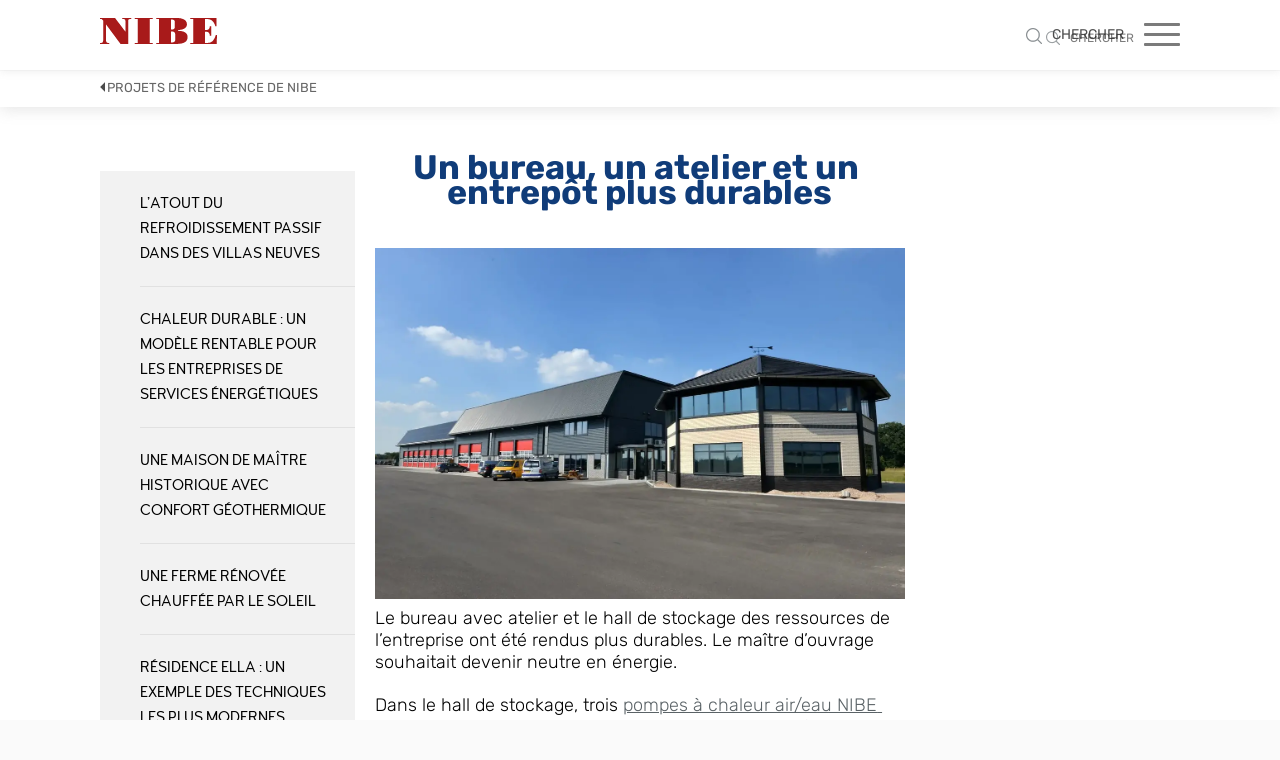

--- FILE ---
content_type: text/html;charset=UTF-8
request_url: https://www.nibe.eu/be/fr/banque-de-connaissances/projets-de-reference-de-nibe/un-bureau-un-atelier-et-un-entrepot-plus-durables
body_size: 19215
content:
<!DOCTYPE html>
<html lang="fr" class="sv-no-js sv-template-submenu-page">
<head>
   <meta charset="UTF-8">
   <script nonce="8a0d5780-f495-11f0-82dc-a99e35c74703">(function(c){c.add('sv-js');c.remove('sv-no-js');})(document.documentElement.classList)</script>
   <title>Un bureau, un atelier et un entrepôt plus durables | NIBE</title>
   <link rel="preload" href="/sitevision/system-resource/52f396d1304ae8b375ef2acad6e33a9cc155217d0bcc0f9cdb669bf074dd2335/js/jquery-social.js" as="script">
   <link rel="preload" href="/sitevision/system-resource/52f396d1304ae8b375ef2acad6e33a9cc155217d0bcc0f9cdb669bf074dd2335/envision/envision.js" as="script">
   <link rel="preload" href="/sitevision/system-resource/52f396d1304ae8b375ef2acad6e33a9cc155217d0bcc0f9cdb669bf074dd2335/js/utils.js" as="script">
   <link rel="preload" href="/sitevision/system-resource/52f396d1304ae8b375ef2acad6e33a9cc155217d0bcc0f9cdb669bf074dd2335/js/portlets-social.js" as="script">
               <meta name="description" content="Dans le hall de stockage, trois pompes à chaleur air/eau NIBE F2040-12, un ballon tampon">
                        <meta name="startNode" content="default">
            <meta name="viewport" content="width=device-width, initial-scale=1, minimum-scale=1, shrink-to-fit=no">
   <meta name="dcterms.identifier" content="https://www.nibe.eu">
   <meta name="dcterms.language" content="fr">
   <meta name="dcterms.format" content="text/html">
   <meta name="dcterms.type" content="text">
   <link rel="canonical" href="https://www.nibe.eu/be/fr/banque-de-connaissances/projets-de-reference-de-nibe/un-bureau-un-atelier-et-un-entrepot-plus-durables">
   <link rel="stylesheet" type="text/css" href="/2.71d2184415cc618ee4def/1768614297555/sitevision-responsive-grids.css">
   <link rel="stylesheet" type="text/css" href="/2.71d2184415cc618ee4def/1768614334124/sitevision-spacing.css">
   
      <link rel="stylesheet" type="text/css" href="/2.71d2184415cc618ee4def/auto/1768646360702/SiteVision.css">
      <link rel="stylesheet" type="text/css" href="/2.71d2184415cc618ee4def/0/9769/print/SiteVision.css">
   <link rel="stylesheet" type="text/css" href="/sitevision/system-resource/52f396d1304ae8b375ef2acad6e33a9cc155217d0bcc0f9cdb669bf074dd2335/css/portlets-social.css">
   <link rel="stylesheet" type="text/css" href="/sitevision/system-resource/52f396d1304ae8b375ef2acad6e33a9cc155217d0bcc0f9cdb669bf074dd2335/envision/envision.css">

      <link rel="stylesheet" type="text/css" media="all" href="/download/18.2dab32f7171c2a0e522fb77/1624966758570/woodfordbourne.css">
      <link rel="stylesheet" type="text/css" media="all" href="/download/18.2dab32f7171c2a0e522fbd9/1624967118285/webfonts-nibe-2020.css">
      <link rel="stylesheet" type="text/css" media="all" href="/download/18.71d2184415cc618ee4dd0d/1521711782722/nibeMainMenu.css">
      <link rel="stylesheet" type="text/css" media="all" href="/download/18.71d2184415cc618ee4dd18/1521711820528/nibeMainMenuMobile.css">
      <link rel="stylesheet" type="text/css" media="all" href="/download/18.71d2184415cc618ee4d3f5/1524641097342/nibeBootstrapGrid.css">
      <link rel="stylesheet" type="text/css" media="all" href="/download/18.fa5380915f2edfaed9169/1518506055040/search.css">
      <link rel="stylesheet" type="text/css" media="all" href="/download/18.700777a815e5268909126b/1588160791627/style.css">
      <link rel="stylesheet" type="text/css" media="all" href="/download/18.71d2184415cc618ee4d3f5/1524641097342/nibeBootstrapGrid.css">
      <link rel="stylesheet" type="text/css" media="all" href="/download/18.2f08d7201617c006fd7fe22/1643641126224/formnibese.css">
      <link rel="stylesheet" type="text/css" media="all" href="/download/18.d814643163bae2cc6922e/1534496907620/nibe-ab.css">
      <link rel="stylesheet" type="text/css" media="all" href="/download/18.2dab32f7171c2a0e5221af7/1588670109175/bootstrap-collapse.css">
      <link rel="stylesheet" type="text/css" media="all" href="/download/18.33b628e616ef6433b692d0b/1579611242084/readMore.css">
      
      <link rel="stylesheet" type="text/css" media="all" href="/download/18.2eb91842173ee13fc7617f3/hero.css">
      <link rel="stylesheet" type="text/css" media="all" href="/download/18.df0648a1665f384bb993/submenu.css">
      <link rel="stylesheet" type="text/css" media="all" href="/download/18.276c3965175b4af8f8c9d06/nibe-social.css">
      <link rel="stylesheet" type="text/css" media="all" href="/download/18.61a0c67e1653a4ab3a213f9/small-panel.css">
         <link rel="stylesheet" type="text/css" href="/webapp-resource/4.165cd1ef16ac1c789a71bcf/360.1a317b28174e75e93e828de/1602593219758/webapp-assets.css">
      <link rel="stylesheet" type="text/css" href="/webapp-resource/4.165cd1ef16ac1c789a71bcf/360.7f6fe6f91795dd71a3e1a26/1621862041236/webapp-assets.css">
      <script nonce="8a0d5780-f495-11f0-82dc-a99e35c74703">!function(t,e){t=t||"docReady",e=e||window;var n=[],o=!1,c=!1;function d(){if(!o){o=!0;for(var t=0;t<n.length;t++)try{n[t].fn.call(window,n[t].ctx)}catch(t){console&&console.error(t)}n=[]}}function a(){"complete"===document.readyState&&d()}e[t]=function(t,e){if("function"!=typeof t)throw new TypeError("callback for docReady(fn) must be a function");o?setTimeout(function(){t(e)},1):(n.push({fn:t,ctx:e}),"complete"===document.readyState?setTimeout(d,1):c||(document.addEventListener?(document.addEventListener("DOMContentLoaded",d,!1),window.addEventListener("load",d,!1)):(document.attachEvent("onreadystatechange",a),window.attachEvent("onload",d)),c=!0))}}("svDocReady",window);</script>
      <script src="/sitevision/system-resource/52f396d1304ae8b375ef2acad6e33a9cc155217d0bcc0f9cdb669bf074dd2335/js/jquery-social.js"></script>
      <script src="/2.71d2184415cc618ee4def/91.71d2184415cc618ee4d2fa/1768614687467/HEAD/0/sv-template-asset.js"></script>
   <link rel="preconnect" href="https://cdn.cookielaw.org" crossorigin>
<link rel="preconnect" href="https://geolocation.onetrust.com" crossorigin>
<link rel="preconnect" href="https://www.google.com">
<link rel="preconnect" href="https://www.googletagmanager.com">
<link rel="dns-prefetch" href="https://static.cloudflareinsights.com">
<script src="https://www.google.com/recaptcha/api.js" async defer></script>
                                                                                          <meta property="og:image" content="https://www.nibe.eu/images/18.5f2a483618b3eb10a9db11/1716532597696/nibe-logga-200.jpg" />
               <meta property="og:image:width" content="200" />
                     <meta property="og:image:height" content="200" />
                                                                                 <meta name="twitter:card" content="summary" />
<meta property="og:url" content="https://www.nibe.eu/be/fr/banque-de-connaissances/projets-de-reference-de-nibe/un-bureau-un-atelier-et-un-entrepot-plus-durables" />
<meta property="og:type" content="website" />
   
   <link rel="apple-touch-icon" sizes="60x60" href="/images/18.33bb928717c32ed75591379/1716532107472/apple-touch-icon-60x60.png">
<link rel="apple-touch-icon" sizes="72x72" href="/images/18.33bb928717c32ed7559137a/1716532117637/apple-touch-icon-72x72.png">
<link rel="apple-touch-icon" sizes="76x76" href="/images/18.33bb928717c32ed7559137b/1716532127559/apple-touch-icon-76x76.png">
<link rel="apple-touch-icon" sizes="114x114" href="/images/18.33bb928717c32ed7559137c/1716532136908/apple-touch-icon-114x114.png">
<link rel="apple-touch-icon" sizes="120x120" href="/images/18.33bb928717c32ed7559137d/1716532145425/apple-touch-icon-120x120.png">
<link rel="apple-touch-icon" sizes="144x144" href="/images/18.33bb928717c32ed7559137e/1716532154660/apple-touch-icon-144x144.png">
<link rel="apple-touch-icon" sizes="152x152" href="/images/18.33bb928717c32ed7559137f/1716532163547/apple-touch-icon-152x152.png">
<link rel="apple-touch-icon" sizes="180x180" href="/images/18.33bb928717c32ed75591380/1716532171295/apple-touch-icon-180x180.png">

<link rel="icon" type="image/png" sizes="192x192" href="/images/18.33bb928717c32ed75591378/1716532096220/android-chrome-192x192.png">
<link rel="icon" type="image/png" sizes="16x16" href="/images/18.33bb928717c32ed75591381/1716532180261/favicon-16x16.png">
<link rel="icon" type="image/png" sizes="32x32" href="/images/18.33bb928717c32ed75591382/1716532187710/favicon-32x32.png">
<link rel="icon" type="image/png" sizes="96x96" href="/images/18.33bb928717c32ed75591383/1716532199079/favicon-96x96.png">
<link rel="mask-icon" href="/images/18.33bb928717c32ed75591384/1716532050261/safari-pinned-tab.svg">
   

   
<script id="not-nb-template">/* not-nb-template */</script>
<!--<link rel="stylesheet" href="https://fonts.googleapis.com/css2?family=Rubik:wght@300;400;500;700&display=swap" rel="stylesheet">-->
<link rel="stylesheet" href="https://www.nibe.eu/download/18.6e8729fc184415ed12a5d4/1667828317253/rubik-font-face.css">
<link rel="stylesheet" type="text/css" href="/download/18.2e39d0ad178cdfe736d39/1618379769993/generic-1.17.2.css">


<!--<link data-included-from="house" rel="stylesheet" type="text/css" href="/download/18.26177430180b11f0ff24b27/1653905374751/nibe-eu-2.9.0.css">
<link data-included-from="house" rel="stylesheet" type="text/css" href="/download/18.3a41bf3618294a6a5a14b06/1662020848680/nibe-eu-2.12.3.css">-->
<link data-included-from="house" rel="stylesheet" type="text/css" href="/download/18.564ba7d18469d1494e1191/1669109285818/nibe-eu-2.14.1.css">


<!--
<link data-included-from="house" rel="stylesheet" type="text/css" href="/download/18.1517203218c60c6ef7281c/1702965627237/nibe-eu-3.11.1.css">
<link data-included-from="house" rel="stylesheet" type="text/css" href="/download/18.3b0e15d818cfe80b013100b/1706097449304/nibe-eu-3.12.1.css">
<link data-included-from="house" rel="stylesheet" type="text/css" href="/download/18.3b0e15d818cfe80b013100d/1706100955537/nibe-eu-3.12.2.css">
<link data-included-from="house" rel="stylesheet" type="text/css" href="/download/18.5965412418fc335b9ce2a/1716984376961/nibe-eu-3.14.2.css">-->
<link data-included-from="house" rel="stylesheet" type="text/css" href="/download/18.1395e6bb193d14264ac2d81/1736933197586/nibe-eu-3.24.1.css">



<style>

@media only screen and (max-width: 700px) {
   .nb-card-layout-columns-1 .nb-card-item, 
   .nb-card-layout-columns-2 .nb-card-item, 
   .nb-card-layout-columns-3 .nb-card-item, 
   .nb-card-layout-columns-4 .nb-card-item, 
   .nb-card-layout-columns-fullwidth.nb-card-layout-columns-2 .nb-card-item {
       -ms-flex-preferred-size: 100%;
       flex-basis: 100%;
   }
}

   
   .has-visible-header-search .sv-searchform-portlet #overlay {
      display: block;
   }
</style>


<link rel="stylesheet" id="dev-style" type="text/css" href="/download/18.3a41bf3618294a6a5a16cd9/1663223002861/style.css">

<!--<script src="/download/18.26177430180b11f0ff24b4d/1653980859614/nibe-eu-1.0.0.js"></script>

<script src="/download/18.1517203218c60c6ef72828/1702967337299/nibe-eu-3.0.3.js"></script>-->

<script src="/download/18.3b0e15d818cfe80b0131b63/1707306364138/nibe-eu-3.0.4.js"></script>




<style>
.nb-card-layout-image-fit-contain .nb-card-media img {
    object-fit: contain;
}
.site-header-content-wrap {
   margin-bottom: 0 !important;
}
.nb-breadcrumbs-text {
  padding: 3px 7px 7px !important;

}
</style>
   <script>
    window.dataLayer = window.dataLayer || [];
    function gtag() {
        dataLayer.push(arguments);
    }
    gtag("consent", "default", {
        ad_storage: "denied",
        ad_user_data: "denied", 
        ad_personalization: "denied",
        analytics_storage: "denied",
        functionality_storage: "denied",
        personalization_storage: "denied",
        security_storage: "granted",
        wait_for_update: 2000,
    });
    gtag("set", "ads_data_redaction", true);
    gtag("set", "url_passthrough", true);
</script>

<script>
window.uetq = window.uetq || [];
window.uetq.push('consent', 'default', {
    'ad_storage': 'denied'
    });
</script>

<script>(function(w,d,s,l,i){w[l]=w[l]||[];w[l].push({'gtm.start':
      new Date().getTime(),event:'gtm.js'});var f=d.getElementsByTagName(s)[0],
      j=d.createElement(s),dl=l!='dataLayer'?'&l='+l:'';j.async=true;j.src=
      'https://www.googletagmanager.com/gtm.js?id='+i+dl;f.parentNode.insertBefore(j,f);
      })(window,document,'script','dataLayer','GTM-NN89CBJ');</script>
   

<!-- Start cookieyes banner -->
	<script id="cookieyes" type="text/javascript" src="https://cdn-cookieyes.com/client_data/cd9711a032ed7a1743512d8da64ab2ff/script.js"></script>
	<!-- End cookieyes banner -->


   



   





<script data-user="Anonymous" data-logged-in="false" data-valid-user="false"></script>


   <script src="https://analytics.ahrefs.com/analytics.js" data-key="+nGRl9UEqTJR4w6gE3X9wQ" async></script>
   <script>(function(){var dbpr=100;if(Math.random()*100>100-dbpr){var d="dbbRum",w=window,o=document,a=addEventListener,scr=o.createElement("script");scr.async=!0;w[d]=w[d]||[];w[d].push(["presampling",dbpr]);["error","unhandledrejection"].forEach(function(t){a(t,function(e){w[d].push([t,e])});});scr.src="https://cdn.debugbear.com/NGuGkKMHtRqU.js";o.head.appendChild(scr);}})()</script>
   <!-- Google Tag Manager -->
<script>(function(w,d,s,l,i){w[l]=w[l]||[];w[l].push({'gtm.start':
new Date().getTime(),event:'gtm.js'});var f=d.getElementsByTagName(s)[0],
j=d.createElement(s),dl=l!='dataLayer'?'&l='+l:'';j.async=true;j.src=
'https://www.googletagmanager.com/gtm.js?id='+i+dl;f.parentNode.insertBefore(j,f);
})(window,document,'script','dataLayer','GTM-K829MZF');</script>
<!-- End Google Tag Manager -->



   <script nonce="8a0d5780-f495-11f0-82dc-a99e35c74703">
      window.sv = window.sv || {};
      sv.UNSAFE_MAY_CHANGE_AT_ANY_GIVEN_TIME_webAppExternals = {};
      sv.PageContext = {
      pageId: '4.165cd1ef16ac1c789a71bcf',
      siteId: '2.71d2184415cc618ee4def',
      userIdentityId: '',
      userIdentityReadTimeout: 0,
      userLocale: 'fr_BE',
      dev: false,
      csrfToken: '',
      html5: true,
      useServerSideEvents: false,
      nodeIsReadOnly: false
      };
   </script>
      <script nonce="8a0d5780-f495-11f0-82dc-a99e35c74703">!function(){"use strict";var t,n={},e={},i={};function r(t){return n[t]=n[t]||{instances:[],modules:{},bundle:{}},n[t]}document.querySelector("html").classList.add("js");var s={registerBootstrapData:function(t,n,i,r,s){var a,o=e[t];o||(o=e[t]={}),(a=o[i])||(a=o[i]={}),a[n]={subComponents:r,options:s}},registerInitialState:function(t,n){i[t]=n},registerApp:function(n){var e=n.applicationId,i=r(e);if(t){var s={};s[e]=i,s[e].instances=[n],t.start(s)}else i.instances.push(n)},registerModule:function(t){r(t.applicationId).modules[t.path]=t},registerBundle:function(t){r(t.applicationId).bundle=t.bundle},getRegistry:function(){return n},setAppStarter:function(n){t=n},getBootstrapData:function(t){return e[t]},getInitialState:function(t){return i[t]}};window.AppRegistry=s}();</script>
</head>
<body class=" sv-responsive  env-m-around--0">
<div  id="svid10_71d2184415cc618ee4d2cd" class="sv-layout page-container"><div class="sv-layout sv-skip-spacer sv-template-portlet
" id="svid30_1777e84d160506dc1ca1a2"><div id="searchTranslations"><!-- searchTranslations --></div><div class="sv-vertical sv-layout sv-skip-spacer sv-template-layout" id="svid10_1777e84d160506dc1ca18c"><div class="sv-vertical sv-layout sv-skip-spacer sv-template-layout" id="svid93_1777e84d160506dc1ca18d"><div class="sv-script-portlet sv-portlet sv-skip-spacer sv-template-portlet
" id="svid12_1777e84d160506dc1ca19a"><div id="searchTranslations-0"><!-- searchTranslations --></div><script type="text/javascript">var searchTranslations = {"headSearchSuggestions":"Search suggestions","resultBeforeHitcount":"Search results for","headSearchInputLabel":"Press enter to search or ESC to close","resultAfterHitcount":"hits"}</script>
</div>
</div>
</div>
</div>
<div class="sv-vertical sv-layout sv-template-layout" id="svid10_5634df6215f5e37dfde67"><div class="sv-script-portlet sv-portlet sv-skip-spacer sv-template-portlet
" id="svid12_5634df6215f5e37dfde68"><div id="GTMnoscriptiframe"><!-- GTM noscript iframe --></div>
</div>
</div>
<header class="sv-vertical sv-layout nibe-header sv-template-layout c8729"  id="svid10_71d2184415cc618ee4d2ce"><div class="sv-fluid-grid sv-grid-12-columns sv-layout sv-skip-spacer sv-template-layout c6590"  id="svid10_71d2184415cc618ee4d3a0"><div class="sv-row sv-layout sv-skip-spacer sv-template-layout" id="svid10_71d2184415cc618ee4d3a1"><div class="sv-layout site-header-content-wrap sv-skip-spacer sv-column-12 sv-template-layout c8747"  id="svid10_71d2184415cc618ee4d3a2"><div class="sv-horizontal sv-layout site-header-content sv-skip-spacer sv-template-layout" id="svid10_71d2184415cc618ee4d39b"><div class="sv-vertical sv-layout sv-skip-spacer sv-horizontal-column sv-template-layout" id="svid10_71d2184415cc618ee4d39c"><div class="sv-script-portlet sv-portlet sv-template-portlet
 c8741"  id="svid12_291107e31878e6f5c2c493e"><div id="Script"><!-- Script --></div><a class="nb-home-link" href="/be/fr"><img class="nb-home-logo" alt="" width="117" height="26" src="/images/18.6394f9d91836c36799c18b7/1716537072922/nibe-logo-web.svg"></a></div>
</div>
<div class="sv-horizontal sv-layout sv-horizontal-column sv-template-layout" id="svid10_6545ae0315f9645808a8a7"><div class="sv-script-portlet sv-portlet sv-skip-spacer sv-horizontal-column sv-template-portlet
" id="svid12_6545ae0315f9645808a8ac"><div id="Search"><!-- Search --></div>
<a class="mobile-search open_search"><img src="/images/18.fa5380915f2edfaed9159/1512990835528/searchicon.svg"></a></div>
</div>
<div class="sv-html-portlet sv-portlet toggle-mobile-nav sv-horizontal-column sv-template-portlet
" id="svid12_26177430180b11f0ff248d7"><div id="HTMLtogglemobilenav"><!-- HTML - toggle-mobile-nav --></div><span class="toggle-mobile-nav-icon"><span></span></span></div>
<div class="sv-horizontal sv-layout sv-horizontal-column sv-template-layout" id="svid10_71d2184415cc618ee4dd1b"><div class="sv-html-portlet sv-portlet sv-skip-spacer sv-horizontal-column sv-template-portlet
" id="svid12_71d2184415cc618ee4dd0e"><div id="Menubutton"><!-- Menu button --></div><div class="menu-icon"></div>
</div>
</div>
<div  class="sv-custom-module sv-nes-website-navigation sv-horizontal-column sv-template-portlet
 c8725" id="svid12_3b0e15d818cfe80b01316a"><div id="NESWebsiteNavigation"><!-- NES Website Navigation --></div><div data-cid="12.3b0e15d818cfe80b01316a"><div class="nb-nav"><div class="nb-nav-toggle"><span></span></div><div class="nb-nav-content"><ul class="nb-nav-menu nb-nav-menu--level-1"><li class="nb-nav-item nb-nav-item--level-1 nb-nav-item--has-children nb-nav-item--level-1-has-children"><span class="nb-nav-title nb-nav-title--level-1 nb-nav-title--level-1-has-children nb-nav-title--has-children"><button class="nb-nav-link nb-nav-link--level-1 nb-nav-link--has-children" aria-expanded="false" aria-haspopup="false">Produits</button><span class="nb-nav__toggle-child nb-nav__toggle-child--level-1"></span></span><div class="nb-nav-children nb-nav-children--level-2"><div class="nb-nav-children-content"><ul class="nb-nav-menu nb-nav-menu--level-2"><li class="nb-nav-item nb-nav-item--level-2"><span class="nb-nav-title nb-nav-title--level-2"><a class="nb-nav-link nb-nav-link--level-2" href="/be/fr/produits/s-serie-pompes-a-chaleur">S-serie pompes à chaleur</a></span></li><li class="nb-nav-item nb-nav-item--level-2 nb-nav-item--has-children nb-nav-item--level-2-has-children"><span class="nb-nav-title nb-nav-title--level-2 nb-nav-title--level-2-has-children nb-nav-title--has-children"><button class="nb-nav-link nb-nav-link--level-2 nb-nav-link--has-children" aria-expanded="false" aria-haspopup="false">Pompes à chaleur</button><span class="nb-nav__toggle-child nb-nav__toggle-child--level-2"></span></span><div class="nb-nav-children nb-nav-children--level-3"><div class="nb-nav-children-content"><ul class="nb-nav-menu nb-nav-menu--level-3"><li class="nb-nav-item nb-nav-item--level-3"><span class="nb-nav-title nb-nav-title--level-3"><a class="nb-nav-link nb-nav-link--level-3" href="/be/fr/produits/pompes-a-chaleur/pompes-a-chaleur-eau-eau">Pompes à chaleur eau/eau</a></span></li><li class="nb-nav-item nb-nav-item--level-3"><span class="nb-nav-title nb-nav-title--level-3"><a class="nb-nav-link nb-nav-link--level-3" href="/be/fr/produits/pompes-a-chaleur/pompes-a-chaleur-air-eau">Pompes à chaleur air/eau</a></span></li><li class="nb-nav-item nb-nav-item--level-3"><span class="nb-nav-title nb-nav-title--level-3"><a class="nb-nav-link nb-nav-link--level-3" href="/be/fr/produits/pompes-a-chaleur/pompes-a-chaleur-air-extrait">Pompes à chaleur air extrait</a></span></li></ul></div></div></li><li class="nb-nav-item nb-nav-item--level-2"><span class="nb-nav-title nb-nav-title--level-2"><a class="nb-nav-link nb-nav-link--level-2" href="/be/fr/produits/unites-a-ventilation-mecanique-a-recuperation-de-chaleur">Unités à ventilation mécanique à récupération de chaleur</a></span></li><li class="nb-nav-item nb-nav-item--level-2 nb-nav-item--has-children nb-nav-item--level-2-has-children"><span class="nb-nav-title nb-nav-title--level-2 nb-nav-title--level-2-has-children nb-nav-title--has-children"><button class="nb-nav-link nb-nav-link--level-2 nb-nav-link--has-children" aria-expanded="false" aria-haspopup="false">Chauffe-eau et ballons tampons</button><span class="nb-nav__toggle-child nb-nav__toggle-child--level-2"></span></span><div class="nb-nav-children nb-nav-children--level-3"><div class="nb-nav-children-content"><ul class="nb-nav-menu nb-nav-menu--level-3"><li class="nb-nav-item nb-nav-item--level-3"><span class="nb-nav-title nb-nav-title--level-3"><a class="nb-nav-link nb-nav-link--level-3" href="/be/fr/produits/chauffe-eau-et-ballons-tampons/ballons-a-spirale-a-chauffage-indirect">Ballons à spirale à chauffage indirect</a></span></li><li class="nb-nav-item nb-nav-item--level-3"><span class="nb-nav-title nb-nav-title--level-3"><a class="nb-nav-link nb-nav-link--level-3" href="/be/fr/produits/chauffe-eau-et-ballons-tampons/chauffe-eau-a-chauffage-indirect-tank-in-tank">Chauffe-eau à chauffage indirect, tank-in-tank</a></span></li><li class="nb-nav-item nb-nav-item--level-3"><span class="nb-nav-title nb-nav-title--level-3"><a class="nb-nav-link nb-nav-link--level-3" href="/be/fr/produits/chauffe-eau-et-ballons-tampons/ballons-de-chauffe-eau-pour-systemes-de-chargement">Ballons de chauffe-eau pour systèmes de chargement</a></span></li><li class="nb-nav-item nb-nav-item--level-3"><span class="nb-nav-title nb-nav-title--level-3"><a class="nb-nav-link nb-nav-link--level-3" href="/be/fr/produits/chauffe-eau-et-ballons-tampons/chauffe-eau-a-chauffage-electrique">Chauffe-eau à chauffage électrique</a></span></li><li class="nb-nav-item nb-nav-item--level-3"><span class="nb-nav-title nb-nav-title--level-3"><a class="nb-nav-link nb-nav-link--level-3" href="/be/fr/produits/chauffe-eau-et-ballons-tampons/ballons-tampons">Ballons tampons</a></span></li></ul></div></div></li></ul></div></div></li><li class="nb-nav-item nb-nav-item--level-1 nb-nav-item--has-children nb-nav-item--level-1-has-children  nb-nav-item--level-1-parent-current nb-nav-item--parent-current"><span class="nb-nav-title nb-nav-title--level-1 nb-nav-title--level-1-has-children nb-nav-title--has-children  nb-nav-title--level-1-parent-current nb-nav-titlem--parent-current"><button class="nb-nav-link nb-nav-link--level-1 nb-nav-link--has-children  nb-nav-link--parent-current nb-nav-link--level-1-parent-current" aria-expanded="false" aria-haspopup="false">Banque de connaissances</button><span class="nb-nav__toggle-child nb-nav__toggle-child--level-1"></span></span><div class="nb-nav-children nb-nav-children--level-2"><div class="nb-nav-children-content"><ul class="nb-nav-menu nb-nav-menu--level-2"><li class="nb-nav-item nb-nav-item--level-2"><span class="nb-nav-title nb-nav-title--level-2"><a class="nb-nav-link nb-nav-link--level-2" href="/be/fr/banque-de-connaissances/avant-dacheter">Avant d&#x27;acheter</a></span></li><li class="nb-nav-item nb-nav-item--level-2"><span class="nb-nav-title nb-nav-title--level-2"><a class="nb-nav-link nb-nav-link--level-2" href="/be/fr/banque-de-connaissances/maison-intelligente">Maison intelligente</a></span></li><li class="nb-nav-item nb-nav-item--level-2 nb-nav-item--has-children nb-nav-item--level-2-has-children  nb-nav-item--level-2-parent-current nb-nav-item--parent-current"><span class="nb-nav-title nb-nav-title--level-2 nb-nav-title--level-2-has-children nb-nav-title--has-children  nb-nav-title--level-2-parent-current nb-nav-titlem--parent-current"><button class="nb-nav-link nb-nav-link--level-2 nb-nav-link--has-children  nb-nav-link--parent-current nb-nav-link--level-2-parent-current" aria-expanded="false" aria-haspopup="false">Projets de référence de NIBE</button><span class="nb-nav__toggle-child nb-nav__toggle-child--level-2"></span></span><div class="nb-nav-children nb-nav-children--level-3"><div class="nb-nav-children-content"><ul class="nb-nav-menu nb-nav-menu--level-3"><li class="nb-nav-item nb-nav-item--level-3"><span class="nb-nav-title nb-nav-title--level-3"><a class="nb-nav-link nb-nav-link--level-3" href="/be/fr/banque-de-connaissances/projets-de-reference-de-nibe/latout-du-refroidissement-passif-dans-des-villas-neuves">L’atout du refroidissement passif dans des villas neuves</a></span></li><li class="nb-nav-item nb-nav-item--level-3"><span class="nb-nav-title nb-nav-title--level-3"><a class="nb-nav-link nb-nav-link--level-3" href="/be/fr/banque-de-connaissances/projets-de-reference-de-nibe/chaleur-durable--un-modele-rentable-pour-les-entreprises-de-services-energetiques">Chaleur durable : un modèle rentable pour les entreprises de services énergétiques</a></span></li><li class="nb-nav-item nb-nav-item--level-3"><span class="nb-nav-title nb-nav-title--level-3"><a class="nb-nav-link nb-nav-link--level-3" href="/be/fr/banque-de-connaissances/projets-de-reference-de-nibe/une-maison-de-maitre-historique-avec-confort-geothermique">Une maison de maître historique avec confort géothermique</a></span></li><li class="nb-nav-item nb-nav-item--level-3"><span class="nb-nav-title nb-nav-title--level-3"><a class="nb-nav-link nb-nav-link--level-3" href="/be/fr/banque-de-connaissances/projets-de-reference-de-nibe/une-ferme-renovee-chauffee-par-le-soleil">Une ferme rénovée chauffée par le soleil</a></span></li><li class="nb-nav-item nb-nav-item--level-3"><span class="nb-nav-title nb-nav-title--level-3"><a class="nb-nav-link nb-nav-link--level-3" href="/be/fr/banque-de-connaissances/projets-de-reference-de-nibe/residence-ella--un-exemple-des-techniques-les-plus-modernes">Résidence Ella : un exemple des techniques les plus modernes</a></span></li><li class="nb-nav-item nb-nav-item--level-3"><span class="nb-nav-title nb-nav-title--level-3"><a class="nb-nav-link nb-nav-link--level-3" href="/be/fr/banque-de-connaissances/projets-de-reference-de-nibe/pompe-a-chaleur-air-eau-pour-le-concept-tout-electrique">Pompe à chaleur air/eau pour le concept tout électrique</a></span></li><li class="nb-nav-item nb-nav-item--level-3"><span class="nb-nav-title nb-nav-title--level-3"><a class="nb-nav-link nb-nav-link--level-3" href="/be/fr/banque-de-connaissances/projets-de-reference-de-nibe/hall-de-production-bureau-et-centre-de-formation-a-woudenberg">Hall de production bureau et centre de formation à Woudenberg</a></span></li><li class="nb-nav-item nb-nav-item--level-3"><span class="nb-nav-title nb-nav-title--level-3"><a class="nb-nav-link nb-nav-link--level-3" href="/be/fr/banque-de-connaissances/projets-de-reference-de-nibe/nouveau-complexe-detudiants-a-delft">Nouveau complexe d&#x27;étudiants à Delft</a></span></li><li class="nb-nav-item nb-nav-item--level-3"><span class="nb-nav-title nb-nav-title--level-3"><a class="nb-nav-link nb-nav-link--level-3" href="/be/fr/banque-de-connaissances/projets-de-reference-de-nibe/reconstruction-de-lhotel-de-postwagen-a-tolbert">Reconstruction de l&#x27;hôtel De Postwagen à Tolbert</a></span></li><li class="nb-nav-item nb-nav-item--level-3"><span class="nb-nav-title nb-nav-title--level-3"><a class="nb-nav-link nb-nav-link--level-3" href="/be/fr/banque-de-connaissances/projets-de-reference-de-nibe/nouveau-complexe-dappartements-a-berkel-en-rodenrijs">Nouveau complexe d&#x27;appartements à Berkel en Rodenrijs</a></span></li><li class="nb-nav-item nb-nav-item--level-3"><span class="nb-nav-title nb-nav-title--level-3"><a class="nb-nav-link nb-nav-link--level-3" href="/be/fr/banque-de-connaissances/projets-de-reference-de-nibe/construction-de-nouveaux-vestiaires-et-douches-a-de-kwakel">Construction de nouveaux vestiaires et douches à De Kwakel</a></span></li><li class="nb-nav-item nb-nav-item--level-3"><span class="nb-nav-title nb-nav-title--level-3"><a class="nb-nav-link nb-nav-link--level-3" href="/be/fr/banque-de-connaissances/projets-de-reference-de-nibe/quartier-residentiel-sans-gaz-a-sneek">Quartier résidentiel sans gaz à Sneek</a></span></li><li class="nb-nav-item nb-nav-item--level-3"><span class="nb-nav-title nb-nav-title--level-3"><a class="nb-nav-link nb-nav-link--level-3" href="/be/fr/banque-de-connaissances/projets-de-reference-de-nibe/habitation-avec-bb-a-gieten">Habitation avec B&amp;B à Gieten</a></span></li><li class="nb-nav-item nb-nav-item--level-3"><span class="nb-nav-title nb-nav-title--level-3"><a class="nb-nav-link nb-nav-link--level-3" href="/be/fr/banque-de-connaissances/projets-de-reference-de-nibe/ferme-renovee-a-molenschot">Ferme rénovée à Molenschot</a></span></li><li class="nb-nav-item nb-nav-item--level-3"><span class="nb-nav-title nb-nav-title--level-3"><a class="nb-nav-link nb-nav-link--level-3" href="/be/fr/banque-de-connaissances/projets-de-reference-de-nibe/concept-tout-electrique-avec-pompe-a-chaleur-air-eau-nibe">Concept tout électrique avec pompe à chaleur air/eau NIBE</a></span></li><li class="nb-nav-item nb-nav-item--level-3"><span class="nb-nav-title nb-nav-title--level-3"><a class="nb-nav-link nb-nav-link--level-3" href="/be/fr/banque-de-connaissances/projets-de-reference-de-nibe/transformation-dun-immeuble-de-bureaux-en-50-appartements-economes-en-energie">Transformation d&#x27;un immeuble de bureaux en 50 appartements économes en énergie</a></span></li><li class="nb-nav-item nb-nav-item--level-3"><span class="nb-nav-title nb-nav-title--level-3"><a class="nb-nav-link nb-nav-link--level-3" href="/be/fr/banque-de-connaissances/projets-de-reference-de-nibe/maison-jumelee-avec-pompe-a-chaleur-air-eau">Maison jumelée avec pompe à chaleur air/eau</a></span></li><li class="nb-nav-item nb-nav-item--level-3"><span class="nb-nav-title nb-nav-title--level-3"><a class="nb-nav-link nb-nav-link--level-3" href="/be/fr/banque-de-connaissances/projets-de-reference-de-nibe/la-piscine-de-welle-a-ete-equipee-dun-systeme-de-chauffage-innovant-econome-en-energie">La piscine De Welle a été équipée d&#x27;un système de chauffage innovant économe en énergie</a></span></li><li class="nb-nav-item nb-nav-item--level-3"><span class="nb-nav-title nb-nav-title--level-3"><a class="nb-nav-link nb-nav-link--level-3" href="/be/fr/banque-de-connaissances/projets-de-reference-de-nibe/chambre-de-stockage-magnetique-visa-evasion-actions-semi-automatique-eux-distincts">Chambre de stockage magnétique visa évasion/actions semi automatique eux distincts</a></span></li><li class="nb-nav-item nb-nav-item--level-3"><span class="nb-nav-title nb-nav-title--level-3"><a class="nb-nav-link nb-nav-link--level-3" href="/be/fr/banque-de-connaissances/projets-de-reference-de-nibe/logement-de-luxe-avec-pompes-a-chaleur-air-eau">Logement de luxe avec pompes à chaleur air/eau</a></span></li><li class="nb-nav-item nb-nav-item--level-3"><span class="nb-nav-title nb-nav-title--level-3"><a class="nb-nav-link nb-nav-link--level-3" href="/be/fr/banque-de-connaissances/projets-de-reference-de-nibe/salle-de-gym-plus-durable-a-apeldoorn">Salle de gym plus durable à Apeldoorn</a></span></li><li class="nb-nav-item nb-nav-item--level-3"><span class="nb-nav-title nb-nav-title--level-3"><a class="nb-nav-link nb-nav-link--level-3" href="/be/fr/banque-de-connaissances/projets-de-reference-de-nibe/des-maisons-flottantes-avec-pompe-a-chaleur-eau-eau-nibe-f1245">Des maisons flottantes avec pompe à chaleur eau/eau NIBE F1245</a></span></li><li class="nb-nav-item nb-nav-item--level-3  nb-nav-item--level-3-current nb-nav-item--current"><span class="nb-nav-title nb-nav-title--level-3  nb-nav-title--level-3-current nb-nav-title--current"><a class="nb-nav-link nb-nav-link--level-3  nb-nav-link--current nb-nav-link--level-3-current" href="/be/fr/banque-de-connaissances/projets-de-reference-de-nibe/un-bureau-un-atelier-et-un-entrepot-plus-durables">Un bureau, un atelier et un entrepôt plus durables</a></span></li><li class="nb-nav-item nb-nav-item--level-3"><span class="nb-nav-title nb-nav-title--level-3"><a class="nb-nav-link nb-nav-link--level-3" href="/be/fr/banque-de-connaissances/projets-de-reference-de-nibe/hall-de-production-et-habitation-equipes-dune-pompe-a-chaleur-air-eau">Hall de production et habitation équipés d&#x27;une pompe à chaleur air/eau</a></span></li><li class="nb-nav-item nb-nav-item--level-3"><span class="nb-nav-title nb-nav-title--level-3"><a class="nb-nav-link nb-nav-link--level-3" href="/be/fr/banque-de-connaissances/projets-de-reference-de-nibe/maison-individuelle-avec-pompe-a-chaleur-eau-eau">Maison individuelle avec pompe à chaleur eau/eau</a></span></li><li class="nb-nav-item nb-nav-item--level-3"><span class="nb-nav-title nb-nav-title--level-3"><a class="nb-nav-link nb-nav-link--level-3" href="/be/fr/banque-de-connaissances/projets-de-reference-de-nibe/nibe-fournit-des-pompes-a-chaleur-a-des-appartements-a-turnova">NIBE fournit des pompes à chaleur à des appartements à Turnova</a></span></li><li class="nb-nav-item nb-nav-item--level-3"><span class="nb-nav-title nb-nav-title--level-3"><a class="nb-nav-link nb-nav-link--level-3" href="/be/fr/banque-de-connaissances/projets-de-reference-de-nibe/un-centre-de-vacances-epargne-7-000---par-an-sur-sa-facture-denergie-grace-a-une-pompe-a-chaleur">Un centre de vacances épargne 7 000,- € par an sur sa facture d&#x27;énergie grâce à une pompe à chaleur</a></span></li><li class="nb-nav-item nb-nav-item--level-3"><span class="nb-nav-title nb-nav-title--level-3"><a class="nb-nav-link nb-nav-link--level-3" href="/be/fr/banque-de-connaissances/projets-de-reference-de-nibe/une-ferme-datant-de-1900-se-debarrasse-du-gaz-grace-a-une-pompe-a-chaleur-air-eau-nibe-f2120">Une ferme datant de 1900 se débarrasse du gaz grâce à une pompe à chaleur air/eau NIBE F2120</a></span></li><li class="nb-nav-item nb-nav-item--level-3"><span class="nb-nav-title nb-nav-title--level-3"><a class="nb-nav-link nb-nav-link--level-3" href="/be/fr/banque-de-connaissances/projets-de-reference-de-nibe/une-maison-mitoyenne-des-annees-70-damersfoort-transformee-en-habitation-durable-zero-energie">Une maison mitoyenne des années 70 d&#x27;Amersfoort transformée en habitation durable zéro énergie</a></span></li><li class="nb-nav-item nb-nav-item--level-3"><span class="nb-nav-title nb-nav-title--level-3"><a class="nb-nav-link nb-nav-link--level-3" href="/be/fr/banque-de-connaissances/projets-de-reference-de-nibe/un-entrepreneur-de-kootwijkerbroek-opte-pour-des-pompes-a-chaleur-air-eau-nibe-f2040">Un entrepreneur de Kootwijkerbroek opte pour des pompes à chaleur air/eau NIBE F2040</a></span></li><li class="nb-nav-item nb-nav-item--level-3"><span class="nb-nav-title nb-nav-title--level-3"><a class="nb-nav-link nb-nav-link--level-3" href="/be/fr/banque-de-connaissances/projets-de-reference-de-nibe/pompes-a-chaleur-air-extrait-eau-nibe-f750-pour-28-habitations-zero-energie-a-voorhout">Pompes à chaleur air extrait/eau NIBE F750 pour 28 habitations zéro énergie à Voorhout</a></span></li><li class="nb-nav-item nb-nav-item--level-3"><span class="nb-nav-title nb-nav-title--level-3"><a class="nb-nav-link nb-nav-link--level-3" href="/be/fr/banque-de-connaissances/projets-de-reference-de-nibe/loffice-de-tourisme-leeuwarden-fryslan-2018-est-equipe-dun-modele-nibe-f2120-dans-le-parking-souterrain">L&#x27;office de tourisme Leeuwarden-Fryslân 2018 est équipé d&#x27;un modèle NIBE F2120 dans le parking souterrain</a></span></li><li class="nb-nav-item nb-nav-item--level-3"><span class="nb-nav-title nb-nav-title--level-3"><a class="nb-nav-link nb-nav-link--level-3" href="/be/fr/banque-de-connaissances/projets-de-reference-de-nibe/des-pompes-a-chaleur-eau-eau-nibe-pour-19-villas-de-luxe-a-heiloo">Des pompes à chaleur eau/eau NIBE pour 19 villas de luxe à Heiloo</a></span></li><li class="nb-nav-item nb-nav-item--level-3"><span class="nb-nav-title nb-nav-title--level-3"><a class="nb-nav-link nb-nav-link--level-3" href="/be/fr/banque-de-connaissances/projets-de-reference-de-nibe/installation-dune-pompe-a-chaleur-tout-electrique-pour-un-etablissement-horticole-a-ossendrecht">Installation d&#x27;une pompe à chaleur tout électrique pour un établissement horticole à Ossendrecht</a></span></li></ul></div></div></li><li class="nb-nav-item nb-nav-item--level-2"><span class="nb-nav-title nb-nav-title--level-2"><a class="nb-nav-link nb-nav-link--level-2" href="/be/fr/banque-de-connaissances/informations-peb">Informations PEB</a></span></li><li class="nb-nav-item nb-nav-item--level-2"><span class="nb-nav-title nb-nav-title--level-2"><a class="nb-nav-link nb-nav-link--level-2" href="/be/fr/banque-de-connaissances/primes">Primes</a></span></li></ul></div></div></li><li class="nb-nav-item nb-nav-item--level-1 nb-nav-item--has-children nb-nav-item--level-1-has-children"><span class="nb-nav-title nb-nav-title--level-1 nb-nav-title--level-1-has-children nb-nav-title--has-children"><button class="nb-nav-link nb-nav-link--level-1 nb-nav-link--has-children" aria-expanded="false" aria-haspopup="false">Service</button><span class="nb-nav__toggle-child nb-nav__toggle-child--level-1"></span></span><div class="nb-nav-children nb-nav-children--level-2"><div class="nb-nav-children-content"><ul class="nb-nav-menu nb-nav-menu--level-2"><li class="nb-nav-item nb-nav-item--level-2"><span class="nb-nav-title nb-nav-title--level-2"><a class="nb-nav-link nb-nav-link--level-2" href="/be/fr/service/modes-demploi-et-documents">Modes d&#x27;emploi et documents</a></span></li><li class="nb-nav-item nb-nav-item--level-2"><span class="nb-nav-title nb-nav-title--level-2"><a class="nb-nav-link nb-nav-link--level-2" href="/be/fr/service/tableau-des-codes-de-panne">Tableau des codes de panne</a></span></li><li class="nb-nav-item nb-nav-item--level-2"><span class="nb-nav-title nb-nav-title--level-2"><a class="nb-nav-link nb-nav-link--level-2" href="/be/fr/service/signaleur-une-panne">Signaleur une panne</a></span></li><li class="nb-nav-item nb-nav-item--level-2"><span class="nb-nav-title nb-nav-title--level-2"><a class="nb-nav-link nb-nav-link--level-2" href="/be/fr/service/faq">FAQ</a></span></li></ul></div></div></li><li class="nb-nav-item nb-nav-item--level-1 nb-nav-item--has-children nb-nav-item--level-1-has-children"><span class="nb-nav-title nb-nav-title--level-1 nb-nav-title--level-1-has-children nb-nav-title--has-children"><button class="nb-nav-link nb-nav-link--level-1 nb-nav-link--has-children" aria-expanded="false" aria-haspopup="false">À propos de NIBE</button><span class="nb-nav__toggle-child nb-nav__toggle-child--level-1"></span></span><div class="nb-nav-children nb-nav-children--level-2"><div class="nb-nav-children-content"><ul class="nb-nav-menu nb-nav-menu--level-2"><li class="nb-nav-item nb-nav-item--level-2"><span class="nb-nav-title nb-nav-title--level-2"><a class="nb-nav-link nb-nav-link--level-2" href="/be/fr/a-propos-de-nibe/la-sensation-nibe">La sensation NIBE</a></span></li><li class="nb-nav-item nb-nav-item--level-2"><span class="nb-nav-title nb-nav-title--level-2"><a class="nb-nav-link nb-nav-link--level-2" href="/be/fr/a-propos-de-nibe/notre-culture-et-nos-valeurs">Notre culture et nos valeurs</a></span></li><li class="nb-nav-item nb-nav-item--level-2"><span class="nb-nav-title nb-nav-title--level-2"><a class="nb-nav-link nb-nav-link--level-2" href="/be/fr/a-propos-de-nibe/notre-methode-de-travail">Notre méthode de travail</a></span></li><li class="nb-nav-item nb-nav-item--level-2"><span class="nb-nav-title nb-nav-title--level-2"><a class="nb-nav-link nb-nav-link--level-2" href="/be/fr/a-propos-de-nibe/contact">Contact</a></span></li><li class="nb-nav-item nb-nav-item--level-2"><span class="nb-nav-title nb-nav-title--level-2"><a class="nb-nav-link nb-nav-link--level-2" href="/be/fr/a-propos-de-nibe/notre-mission">Notre mission</a></span></li><li class="nb-nav-item nb-nav-item--level-2 nb-nav-item--has-children nb-nav-item--level-2-has-children"><span class="nb-nav-title nb-nav-title--level-2 nb-nav-title--level-2-has-children nb-nav-title--has-children"><button class="nb-nav-link nb-nav-link--level-2 nb-nav-link--has-children" aria-expanded="false" aria-haspopup="false">Postes vacants</button><span class="nb-nav__toggle-child nb-nav__toggle-child--level-2"></span></span><div class="nb-nav-children nb-nav-children--level-3"><div class="nb-nav-children-content"><ul class="nb-nav-menu nb-nav-menu--level-3"><li class="nb-nav-item nb-nav-item--level-3"><span class="nb-nav-title nb-nav-title--level-3"><a class="nb-nav-link nb-nav-link--level-3" href="/be/fr/a-propos-de-nibe/postes-vacants/collaborateur·trice-commercial·e--technique-service-interne">Collaborateur·trice commercial·e &amp; technique service interne</a></span></li><li class="nb-nav-item nb-nav-item--level-3"><span class="nb-nav-title nb-nav-title--level-3"><a class="nb-nav-link nb-nav-link--level-3" href="/be/fr/a-propos-de-nibe/postes-vacants/collaborateur·trice-technical-support">Collaborateur·trice Technical Support</a></span></li><li class="nb-nav-item nb-nav-item--level-3"><span class="nb-nav-title nb-nav-title--level-3"><a class="nb-nav-link nb-nav-link--level-3" href="/be/fr/a-propos-de-nibe/postes-vacants/sales-engineer-wallonie">Sales Engineer Wallonie</a></span></li></ul></div></div></li><li class="nb-nav-item nb-nav-item--level-2"><span class="nb-nav-title nb-nav-title--level-2"><a class="nb-nav-link nb-nav-link--level-2" href="/be/fr/a-propos-de-nibe/carrieres">Carrières</a></span></li><li class="nb-nav-item nb-nav-item--level-2"><span class="nb-nav-title nb-nav-title--level-2"><a class="nb-nav-link nb-nav-link--level-2" href="/be/fr/a-propos-de-nibe/certification-iso">Certification ISO</a></span></li><li class="nb-nav-item nb-nav-item--level-2"><span class="nb-nav-title nb-nav-title--level-2"><a class="nb-nav-link nb-nav-link--level-2" href="/be/fr/a-propos-de-nibe/politique-de-confidentialite">Politique de confidentialité</a></span></li><li class="nb-nav-item nb-nav-item--level-2"><span class="nb-nav-title nb-nav-title--level-2"><a class="nb-nav-link nb-nav-link--level-2" href="/be/fr/a-propos-de-nibe/le-groupe-nibe">Le groupe NIBE</a></span></li><li class="nb-nav-item nb-nav-item--level-2"><span class="nb-nav-title nb-nav-title--level-2"><a class="nb-nav-link nb-nav-link--level-2" href="/be/fr/a-propos-de-nibe/conditions-generales-de-vente-et-de-livraison">Conditions générales de vente et de livraison</a></span></li></ul></div></div></li><li class="nb-nav-item nb-nav-item--level-1"><span class="nb-nav-title nb-nav-title--level-1"><a class="nb-nav-link nb-nav-link--level-1" href="/be/fr/installateur">Installateur</a></span></li></ul><ul class="nb-nav-menu-secondary"><li><button class="nb-nav-menu-item-secondary nb-nav-menu-item-secondary--toggle-search" title="Toggle search"><span class="nb-nav-menu-icon-search" title="Chercher"><svg width="14px" height="14px" viewBox="0 0 14 14"><defs/><g id="Search-results" stroke="none" stroke-width="1" fill="none" fill-rule="evenodd"><g transform="translate(-1228.000000, -39.000000)" fill="#5B6367"><path d="M1237.58816,41.5513158 C1238.56429,42.5268947 1239.05245,43.7028947 1239.05263,45.0789474 C1239.05337,45.4691053 1239.01339,45.8436053 1238.93289,46.2026316 C1238.73487,47.1032368 1238.28982,47.8951579 1237.59737,48.5789474 L1237.57895,48.5973684 C1236.61663,49.5672368 1235.45003,50.0522632 1234.07895,50.0526316 C1232.70289,50.0524474 1231.52708,49.5642895 1230.55132,48.5881579 C1229.58716,47.6245526 1229.10526,46.4548158 1229.10526,45.0789474 C1229.10508,43.7027105 1229.58697,42.5268947 1230.55132,41.5513158 C1231.52689,40.5869737 1232.70271,40.1048947 1234.07895,40.1052632 C1235.45482,40.1050789 1236.62455,40.5871579 1237.58816,41.5513158 M1242,52.4473684 C1242.00018,52.2944737 1241.94492,52.1625789 1241.83421,52.0513158 L1238.74868,48.9657895 C1239.38955,48.2201053 1239.81029,47.379 1240.01053,46.4421053 L1240.01053,46.4328947 C1240.10816,45.9998158 1240.15716,45.5486842 1240.15789,45.0789474 C1240.15808,43.3972895 1239.56253,41.9602632 1238.37105,40.7684211 C1237.19192,39.5896579 1235.76116,39.0001842 1234.07895,39 C1232.39729,39.0003684 1230.96045,39.5898421 1229.76842,40.7684211 C1228.58984,41.9604474 1228.00037,43.3972895 1228,45.0789474 C1228.00018,46.7611579 1228.58966,48.1917368 1229.76842,49.3710526 C1230.96045,50.5625263 1232.39711,51.1580789 1234.07895,51.1578947 C1235.57308,51.1582632 1236.86863,50.6887105 1237.96579,49.7486842 L1241.05132,52.8342105 C1241.16239,52.9451053 1241.29447,53.0001842 1241.44737,53 C1241.60026,53.0001842 1241.72903,52.9451053 1241.83421,52.8342105 C1241.94492,52.7292105 1242.00018,52.6000789 1242,52.4473684" /></g></g></svg></span><span>Chercher</span></button></li><li class="nb-nav-menu-item-secondary"><a class="nb-nav-link-secondary" target="_blank" href="https://www.nibe.eu/nl-be" rel="noreferrer">Nederlands</a></li></ul></div></div></div><script nonce="8a0d5780-f495-11f0-82dc-a99e35c74703" >AppRegistry.registerBootstrapData('12.3b0e15d818cfe80b01316a','12.3b0e15d818cfe80b01316a','AGNOSTIC_RENDERER');</script><script nonce="8a0d5780-f495-11f0-82dc-a99e35c74703">AppRegistry.registerInitialState('12.3b0e15d818cfe80b01316a',{"app":{"menu":[{"url":"/be/fr/produits","name":"Produits","level":1,"hasChildren":true,"isCurrentPage":false,"children":[{"url":"/be/fr/produits/s-serie-pompes-a-chaleur","name":"S-serie pompes à chaleur","level":2,"hasChildren":false,"isCurrentPage":false,"children":[]},{"url":"/be/fr/produits/pompes-a-chaleur","name":"Pompes à chaleur","level":2,"hasChildren":true,"isCurrentPage":false,"children":[{"url":"/be/fr/produits/pompes-a-chaleur/pompes-a-chaleur-eau-eau","name":"Pompes à chaleur eau/eau","level":3,"hasChildren":true,"isCurrentPage":false,"children":[]},{"url":"/be/fr/produits/pompes-a-chaleur/pompes-a-chaleur-air-eau","name":"Pompes à chaleur air/eau","level":3,"hasChildren":true,"isCurrentPage":false,"children":[]},{"url":"/be/fr/produits/pompes-a-chaleur/pompes-a-chaleur-air-extrait","name":"Pompes à chaleur air extrait","level":3,"hasChildren":true,"isCurrentPage":false,"children":[]}]},{"url":"/be/fr/produits/unites-a-ventilation-mecanique-a-recuperation-de-chaleur","name":"Unités à ventilation mécanique à récupération de chaleur","level":2,"hasChildren":false,"isCurrentPage":false,"children":[]},{"url":"/be/fr/produits/chauffe-eau-et-ballons-tampons","name":"Chauffe-eau et ballons tampons","level":2,"hasChildren":true,"isCurrentPage":false,"children":[{"url":"/be/fr/produits/chauffe-eau-et-ballons-tampons/ballons-a-spirale-a-chauffage-indirect","name":"Ballons à spirale à chauffage indirect","level":3,"hasChildren":true,"isCurrentPage":false,"children":[]},{"url":"/be/fr/produits/chauffe-eau-et-ballons-tampons/chauffe-eau-a-chauffage-indirect-tank-in-tank","name":"Chauffe-eau à chauffage indirect, tank-in-tank","level":3,"hasChildren":true,"isCurrentPage":false,"children":[]},{"url":"/be/fr/produits/chauffe-eau-et-ballons-tampons/ballons-de-chauffe-eau-pour-systemes-de-chargement","name":"Ballons de chauffe-eau pour systèmes de chargement","level":3,"hasChildren":true,"isCurrentPage":false,"children":[]},{"url":"/be/fr/produits/chauffe-eau-et-ballons-tampons/chauffe-eau-a-chauffage-electrique","name":"Chauffe-eau à chauffage électrique","level":3,"hasChildren":true,"isCurrentPage":false,"children":[]},{"url":"/be/fr/produits/chauffe-eau-et-ballons-tampons/ballons-tampons","name":"Ballons tampons","level":3,"hasChildren":true,"isCurrentPage":false,"children":[]}]}]},{"url":"/be/fr/banque-de-connaissances","name":"Banque de connaissances","level":1,"hasChildren":true,"isCurrentPage":false,"children":[{"url":"/be/fr/banque-de-connaissances/avant-dacheter","name":"Avant d'acheter","level":2,"hasChildren":false,"isCurrentPage":false,"children":[]},{"url":"/be/fr/banque-de-connaissances/maison-intelligente","name":"Maison intelligente","level":2,"hasChildren":false,"isCurrentPage":false,"children":[]},{"url":"/be/fr/banque-de-connaissances/projets-de-reference-de-nibe","name":"Projets de référence de NIBE","level":2,"hasChildren":true,"isCurrentPage":false,"children":[{"url":"/be/fr/banque-de-connaissances/projets-de-reference-de-nibe/latout-du-refroidissement-passif-dans-des-villas-neuves","name":"L’atout du refroidissement passif dans des villas neuves","level":3,"hasChildren":false,"isCurrentPage":false,"children":[]},{"url":"/be/fr/banque-de-connaissances/projets-de-reference-de-nibe/chaleur-durable--un-modele-rentable-pour-les-entreprises-de-services-energetiques","name":"Chaleur durable : un modèle rentable pour les entreprises de services énergétiques","level":3,"hasChildren":false,"isCurrentPage":false,"children":[]},{"url":"/be/fr/banque-de-connaissances/projets-de-reference-de-nibe/une-maison-de-maitre-historique-avec-confort-geothermique","name":"Une maison de maître historique avec confort géothermique","level":3,"hasChildren":false,"isCurrentPage":false,"children":[]},{"url":"/be/fr/banque-de-connaissances/projets-de-reference-de-nibe/une-ferme-renovee-chauffee-par-le-soleil","name":"Une ferme rénovée chauffée par le soleil","level":3,"hasChildren":false,"isCurrentPage":false,"children":[]},{"url":"/be/fr/banque-de-connaissances/projets-de-reference-de-nibe/residence-ella--un-exemple-des-techniques-les-plus-modernes","name":"Résidence Ella : un exemple des techniques les plus modernes","level":3,"hasChildren":false,"isCurrentPage":false,"children":[]},{"url":"/be/fr/banque-de-connaissances/projets-de-reference-de-nibe/pompe-a-chaleur-air-eau-pour-le-concept-tout-electrique","name":"Pompe à chaleur air/eau pour le concept tout électrique","level":3,"hasChildren":false,"isCurrentPage":false,"children":[]},{"url":"/be/fr/banque-de-connaissances/projets-de-reference-de-nibe/hall-de-production-bureau-et-centre-de-formation-a-woudenberg","name":"Hall de production bureau et centre de formation à Woudenberg","level":3,"hasChildren":false,"isCurrentPage":false,"children":[]},{"url":"/be/fr/banque-de-connaissances/projets-de-reference-de-nibe/nouveau-complexe-detudiants-a-delft","name":"Nouveau complexe d'étudiants à Delft","level":3,"hasChildren":false,"isCurrentPage":false,"children":[]},{"url":"/be/fr/banque-de-connaissances/projets-de-reference-de-nibe/reconstruction-de-lhotel-de-postwagen-a-tolbert","name":"Reconstruction de l'hôtel De Postwagen à Tolbert","level":3,"hasChildren":false,"isCurrentPage":false,"children":[]},{"url":"/be/fr/banque-de-connaissances/projets-de-reference-de-nibe/nouveau-complexe-dappartements-a-berkel-en-rodenrijs","name":"Nouveau complexe d'appartements à Berkel en Rodenrijs","level":3,"hasChildren":false,"isCurrentPage":false,"children":[]},{"url":"/be/fr/banque-de-connaissances/projets-de-reference-de-nibe/construction-de-nouveaux-vestiaires-et-douches-a-de-kwakel","name":"Construction de nouveaux vestiaires et douches à De Kwakel","level":3,"hasChildren":false,"isCurrentPage":false,"children":[]},{"url":"/be/fr/banque-de-connaissances/projets-de-reference-de-nibe/quartier-residentiel-sans-gaz-a-sneek","name":"Quartier résidentiel sans gaz à Sneek","level":3,"hasChildren":false,"isCurrentPage":false,"children":[]},{"url":"/be/fr/banque-de-connaissances/projets-de-reference-de-nibe/habitation-avec-bb-a-gieten","name":"Habitation avec B&B à Gieten","level":3,"hasChildren":false,"isCurrentPage":false,"children":[]},{"url":"/be/fr/banque-de-connaissances/projets-de-reference-de-nibe/ferme-renovee-a-molenschot","name":"Ferme rénovée à Molenschot","level":3,"hasChildren":false,"isCurrentPage":false,"children":[]},{"url":"/be/fr/banque-de-connaissances/projets-de-reference-de-nibe/concept-tout-electrique-avec-pompe-a-chaleur-air-eau-nibe","name":"Concept tout électrique avec pompe à chaleur air/eau NIBE","level":3,"hasChildren":false,"isCurrentPage":false,"children":[]},{"url":"/be/fr/banque-de-connaissances/projets-de-reference-de-nibe/transformation-dun-immeuble-de-bureaux-en-50-appartements-economes-en-energie","name":"Transformation d'un immeuble de bureaux en 50 appartements économes en énergie","level":3,"hasChildren":false,"isCurrentPage":false,"children":[]},{"url":"/be/fr/banque-de-connaissances/projets-de-reference-de-nibe/maison-jumelee-avec-pompe-a-chaleur-air-eau","name":"Maison jumelée avec pompe à chaleur air/eau","level":3,"hasChildren":false,"isCurrentPage":false,"children":[]},{"url":"/be/fr/banque-de-connaissances/projets-de-reference-de-nibe/la-piscine-de-welle-a-ete-equipee-dun-systeme-de-chauffage-innovant-econome-en-energie","name":"La piscine De Welle a été équipée d'un système de chauffage innovant économe en énergie","level":3,"hasChildren":false,"isCurrentPage":false,"children":[]},{"url":"/be/fr/banque-de-connaissances/projets-de-reference-de-nibe/chambre-de-stockage-magnetique-visa-evasion-actions-semi-automatique-eux-distincts","name":"Chambre de stockage magnétique visa évasion/actions semi automatique eux distincts","level":3,"hasChildren":false,"isCurrentPage":false,"children":[]},{"url":"/be/fr/banque-de-connaissances/projets-de-reference-de-nibe/logement-de-luxe-avec-pompes-a-chaleur-air-eau","name":"Logement de luxe avec pompes à chaleur air/eau","level":3,"hasChildren":false,"isCurrentPage":false,"children":[]},{"url":"/be/fr/banque-de-connaissances/projets-de-reference-de-nibe/salle-de-gym-plus-durable-a-apeldoorn","name":"Salle de gym plus durable à Apeldoorn","level":3,"hasChildren":false,"isCurrentPage":false,"children":[]},{"url":"/be/fr/banque-de-connaissances/projets-de-reference-de-nibe/des-maisons-flottantes-avec-pompe-a-chaleur-eau-eau-nibe-f1245","name":"Des maisons flottantes avec pompe à chaleur eau/eau NIBE F1245","level":3,"hasChildren":false,"isCurrentPage":false,"children":[]},{"url":"/be/fr/banque-de-connaissances/projets-de-reference-de-nibe/un-bureau-un-atelier-et-un-entrepot-plus-durables","name":"Un bureau, un atelier et un entrepôt plus durables","level":3,"hasChildren":false,"isCurrentPage":true,"children":[]},{"url":"/be/fr/banque-de-connaissances/projets-de-reference-de-nibe/hall-de-production-et-habitation-equipes-dune-pompe-a-chaleur-air-eau","name":"Hall de production et habitation équipés d'une pompe à chaleur air/eau","level":3,"hasChildren":false,"isCurrentPage":false,"children":[]},{"url":"/be/fr/banque-de-connaissances/projets-de-reference-de-nibe/maison-individuelle-avec-pompe-a-chaleur-eau-eau","name":"Maison individuelle avec pompe à chaleur eau/eau","level":3,"hasChildren":false,"isCurrentPage":false,"children":[]},{"url":"/be/fr/banque-de-connaissances/projets-de-reference-de-nibe/nibe-fournit-des-pompes-a-chaleur-a-des-appartements-a-turnova","name":"NIBE fournit des pompes à chaleur à des appartements à Turnova","level":3,"hasChildren":false,"isCurrentPage":false,"children":[]},{"url":"/be/fr/banque-de-connaissances/projets-de-reference-de-nibe/un-centre-de-vacances-epargne-7-000---par-an-sur-sa-facture-denergie-grace-a-une-pompe-a-chaleur","name":"Un centre de vacances épargne 7 000,- € par an sur sa facture d'énergie grâce à une pompe à chaleur","level":3,"hasChildren":false,"isCurrentPage":false,"children":[]},{"url":"/be/fr/banque-de-connaissances/projets-de-reference-de-nibe/une-ferme-datant-de-1900-se-debarrasse-du-gaz-grace-a-une-pompe-a-chaleur-air-eau-nibe-f2120","name":"Une ferme datant de 1900 se débarrasse du gaz grâce à une pompe à chaleur air/eau NIBE F2120","level":3,"hasChildren":false,"isCurrentPage":false,"children":[]},{"url":"/be/fr/banque-de-connaissances/projets-de-reference-de-nibe/une-maison-mitoyenne-des-annees-70-damersfoort-transformee-en-habitation-durable-zero-energie","name":"Une maison mitoyenne des années 70 d'Amersfoort transformée en habitation durable zéro énergie","level":3,"hasChildren":false,"isCurrentPage":false,"children":[]},{"url":"/be/fr/banque-de-connaissances/projets-de-reference-de-nibe/un-entrepreneur-de-kootwijkerbroek-opte-pour-des-pompes-a-chaleur-air-eau-nibe-f2040","name":"Un entrepreneur de Kootwijkerbroek opte pour des pompes à chaleur air/eau NIBE F2040","level":3,"hasChildren":false,"isCurrentPage":false,"children":[]},{"url":"/be/fr/banque-de-connaissances/projets-de-reference-de-nibe/pompes-a-chaleur-air-extrait-eau-nibe-f750-pour-28-habitations-zero-energie-a-voorhout","name":"Pompes à chaleur air extrait/eau NIBE F750 pour 28 habitations zéro énergie à Voorhout","level":3,"hasChildren":false,"isCurrentPage":false,"children":[]},{"url":"/be/fr/banque-de-connaissances/projets-de-reference-de-nibe/loffice-de-tourisme-leeuwarden-fryslan-2018-est-equipe-dun-modele-nibe-f2120-dans-le-parking-souterrain","name":"L'office de tourisme Leeuwarden-Fryslân 2018 est équipé d'un modèle NIBE F2120 dans le parking souterrain","level":3,"hasChildren":false,"isCurrentPage":false,"children":[]},{"url":"/be/fr/banque-de-connaissances/projets-de-reference-de-nibe/des-pompes-a-chaleur-eau-eau-nibe-pour-19-villas-de-luxe-a-heiloo","name":"Des pompes à chaleur eau/eau NIBE pour 19 villas de luxe à Heiloo","level":3,"hasChildren":false,"isCurrentPage":false,"children":[]},{"url":"/be/fr/banque-de-connaissances/projets-de-reference-de-nibe/installation-dune-pompe-a-chaleur-tout-electrique-pour-un-etablissement-horticole-a-ossendrecht","name":"Installation d'une pompe à chaleur tout électrique pour un établissement horticole à Ossendrecht","level":3,"hasChildren":false,"isCurrentPage":false,"children":[]}]},{"url":"/be/fr/banque-de-connaissances/informations-peb","name":"Informations PEB","level":2,"hasChildren":false,"isCurrentPage":false,"children":[]},{"url":"/be/fr/banque-de-connaissances/primes","name":"Primes","level":2,"hasChildren":false,"isCurrentPage":false,"children":[]}]},{"url":"/be/fr/service","name":"Service","level":1,"hasChildren":true,"isCurrentPage":false,"children":[{"url":"/be/fr/service/modes-demploi-et-documents","name":"Modes d'emploi et documents","level":2,"hasChildren":false,"isCurrentPage":false,"children":[]},{"url":"/be/fr/service/tableau-des-codes-de-panne","name":"Tableau des codes de panne","level":2,"hasChildren":false,"isCurrentPage":false,"children":[]},{"url":"/be/fr/service/signaleur-une-panne","name":"Signaleur une panne","level":2,"hasChildren":false,"isCurrentPage":false,"children":[]},{"url":"/be/fr/service/faq","name":"FAQ","level":2,"hasChildren":false,"isCurrentPage":false,"children":[]}]},{"url":"/be/fr/a-propos-de-nibe","name":"À propos de NIBE","level":1,"hasChildren":true,"isCurrentPage":false,"children":[{"url":"/be/fr/a-propos-de-nibe/la-sensation-nibe","name":"La sensation NIBE","level":2,"hasChildren":false,"isCurrentPage":false,"children":[]},{"url":"/be/fr/a-propos-de-nibe/notre-culture-et-nos-valeurs","name":"Notre culture et nos valeurs","level":2,"hasChildren":false,"isCurrentPage":false,"children":[]},{"url":"/be/fr/a-propos-de-nibe/notre-methode-de-travail","name":"Notre méthode de travail","level":2,"hasChildren":false,"isCurrentPage":false,"children":[]},{"url":"/be/fr/a-propos-de-nibe/contact","name":"Contact","level":2,"hasChildren":false,"isCurrentPage":false,"children":[]},{"url":"/be/fr/a-propos-de-nibe/notre-mission","name":"Notre mission","level":2,"hasChildren":false,"isCurrentPage":false,"children":[]},{"url":"/be/fr/a-propos-de-nibe/postes-vacants","name":"Postes vacants","level":2,"hasChildren":true,"isCurrentPage":false,"children":[{"url":"/be/fr/a-propos-de-nibe/postes-vacants/collaborateur·trice-commercial·e--technique-service-interne","name":"Collaborateur·trice commercial·e & technique service interne","level":3,"hasChildren":false,"isCurrentPage":false,"children":[]},{"url":"/be/fr/a-propos-de-nibe/postes-vacants/collaborateur·trice-technical-support","name":"Collaborateur·trice Technical Support","level":3,"hasChildren":false,"isCurrentPage":false,"children":[]},{"url":"/be/fr/a-propos-de-nibe/postes-vacants/sales-engineer-wallonie","name":"Sales Engineer Wallonie","level":3,"hasChildren":false,"isCurrentPage":false,"children":[]}]},{"url":"/be/fr/a-propos-de-nibe/carrieres","name":"Carrières","level":2,"hasChildren":false,"isCurrentPage":false,"children":[]},{"url":"/be/fr/a-propos-de-nibe/certification-iso","name":"Certification ISO","level":2,"hasChildren":false,"isCurrentPage":false,"children":[]},{"url":"/be/fr/a-propos-de-nibe/politique-de-confidentialite","name":"Politique de confidentialité","level":2,"hasChildren":false,"isCurrentPage":false,"children":[]},{"url":"/be/fr/a-propos-de-nibe/le-groupe-nibe","name":"Le groupe NIBE","level":2,"hasChildren":false,"isCurrentPage":false,"children":[]},{"url":"/be/fr/a-propos-de-nibe/conditions-generales-de-vente-et-de-livraison","name":"Conditions générales de vente et de livraison","level":2,"hasChildren":false,"isCurrentPage":false,"children":[]}]},{"url":"/be/fr/installateur","name":"Installateur","level":1,"hasChildren":false,"isCurrentPage":false,"children":[]}],"secondaryMenu":[{"url":"https://www.nibe.eu/nl-be","text":"Nederlands"}],"languages":[],"settings":{"maxLevels":3,"addOverlay":false,"searchText":"Chercher","preventDefault":true,"preventDefaultLevel1":false,"visibleCurrentPage":true,"breakpointMobile":"1300","iconToggleSearch":"\u003csvg width=\"14px\" height=\"14px\" viewBox=\"0 0 14 14\">\u003cdefs/>\u003cg id=\"Search-results\" stroke=\"none\" stroke-width=\"1\" fill=\"none\" fill-rule=\"evenodd\">\u003cg transform=\"translate(-1228.000000, -39.000000)\" fill=\"#5B6367\">\u003cpath d=\"M1237.58816,41.5513158 C1238.56429,42.5268947 1239.05245,43.7028947 1239.05263,45.0789474 C1239.05337,45.4691053 1239.01339,45.8436053 1238.93289,46.2026316 C1238.73487,47.1032368 1238.28982,47.8951579 1237.59737,48.5789474 L1237.57895,48.5973684 C1236.61663,49.5672368 1235.45003,50.0522632 1234.07895,50.0526316 C1232.70289,50.0524474 1231.52708,49.5642895 1230.55132,48.5881579 C1229.58716,47.6245526 1229.10526,46.4548158 1229.10526,45.0789474 C1229.10508,43.7027105 1229.58697,42.5268947 1230.55132,41.5513158 C1231.52689,40.5869737 1232.70271,40.1048947 1234.07895,40.1052632 C1235.45482,40.1050789 1236.62455,40.5871579 1237.58816,41.5513158 M1242,52.4473684 C1242.00018,52.2944737 1241.94492,52.1625789 1241.83421,52.0513158 L1238.74868,48.9657895 C1239.38955,48.2201053 1239.81029,47.379 1240.01053,46.4421053 L1240.01053,46.4328947 C1240.10816,45.9998158 1240.15716,45.5486842 1240.15789,45.0789474 C1240.15808,43.3972895 1239.56253,41.9602632 1238.37105,40.7684211 C1237.19192,39.5896579 1235.76116,39.0001842 1234.07895,39 C1232.39729,39.0003684 1230.96045,39.5898421 1229.76842,40.7684211 C1228.58984,41.9604474 1228.00037,43.3972895 1228,45.0789474 C1228.00018,46.7611579 1228.58966,48.1917368 1229.76842,49.3710526 C1230.96045,50.5625263 1232.39711,51.1580789 1234.07895,51.1578947 C1235.57308,51.1582632 1236.86863,50.6887105 1237.96579,49.7486842 L1241.05132,52.8342105 C1241.16239,52.9451053 1241.29447,53.0001842 1241.44737,53 C1241.60026,53.0001842 1241.72903,52.9451053 1241.83421,52.8342105 C1241.94492,52.7292105 1242.00018,52.6000789 1242,52.4473684\" />\u003c/g>\u003c/g>\u003c/svg>","useLanguageSwitcher":false}}});</script>
<script nonce="8a0d5780-f495-11f0-82dc-a99e35c74703">AppRegistry.registerApp({applicationId:'nes-website-navigation|1.1.0',htmlElementId:'svid12_3b0e15d818cfe80b01316a',route:'/',portletId:'12.3b0e15d818cfe80b01316a',locale:'fr-BE',defaultLocale:'en',webAppId:'nes-website-navigation',webAppVersion:'1.1.0',webAppAopId:'360.1395e6bb193d14264ac2990',webAppImportTime:'1736424872356',requiredLibs:{"react":"17.0.2"}});</script></div>
<div class="sv-vertical sv-layout nav-primary sv-horizontal-column sv-template-layout" id="svid10_71d2184415cc618ee4d39d"><div class="sv-vertical sv-layout sv-skip-spacer sv-template-layout" id="svid93_73912324169deae0e0e11a76"><div class="sv-custom-module sv-skip-spacer sv-template-portlet
" id="svid12_73912324169deae0e0e11a77"><div id="Mainmenu"><!-- Main menu --></div><div class="sv-script-portlet sv-portlet sv-skip-spacer sv-template-portlet
"><!--sv-no-index-->
<ul class="nibe-navigationMain">
<li class="nibe-navigationMain-item"><a href="/be/fr/produits" class="nibe-navigationMain-item-link">Produits</a>
<div class="nibe-navigationMain-item-megaMenu">
<div class="sv-horizontal sv-layout sv-skip-spacer" id="svid10_165cd1ef16ac1c789a7273c"><div  class="sv-vertical sv-layout mobile-submenu-item sv-skip-spacer sv-horizontal-column c8751" id="svid10_165cd1ef16ac1c789a7273d"><div class="sv-jcrmenu-portlet sv-portlet sv-skip-spacer" id="svid12_165cd1ef16ac1c789a7273e"><div id="Kopia1avMeny"><!-- Kopia (1) av Meny --></div>                  
         
                     
      
                        
      <ul class="nibe-navigationMain-dropdown">
                           
            
                           <li class="nibe-navigationMain-dropdown-item">
                        <a href="/be/fr/produits/s-serie-pompes-a-chaleur" class="c8730">S-serie pompes à chaleur</a></li>
                                    
            
                           <li class="nibe-navigationMain-dropdown-item">
                        <a href="/be/fr/produits/pompes-a-chaleur" class="c8730">Pompes à chaleur</a></li>
                                    
            
                           <li class="nibe-navigationMain-dropdown-item">
                        <a href="/be/fr/produits/unites-a-ventilation-mecanique-a-recuperation-de-chaleur" class="c8730">Unités à ventilation mécanique à récupération de chaleur</a></li>
                                    
            
                           <li class="nibe-navigationMain-dropdown-item">
                        <a href="/be/fr/produits/chauffe-eau-et-ballons-tampons" class="c8730">Chauffe-eau et ballons tampons</a></li>
                     </ul>
   </div>
</div>
<div  class="sv-vertical sv-layout sv-hide-sv-bp-phone sv-hide-sv-bp-tablet sv-horizontal-column c8728" id="svid10_165cd1ef16ac1c789a7273f"><div class="sv-image-portlet sv-portlet sv-skip-spacer c8726"  id="svid12_165cd1ef16ac1c789a72740"><div id="Bild"><!-- Bild --></div><img alt="" class="sv-noborder c8745"  width="926" height="470" srcset="/images/18.64628edd161676d596727/1517901894620/x160p/Produkter-926x470.jpg 160w, /images/18.64628edd161676d596727/1517901894620/x320p/Produkter-926x470.jpg 320w, /images/18.64628edd161676d596727/1517901894620/x480p/Produkter-926x470.jpg 480w, /images/18.64628edd161676d596727/1517901894620/x640p/Produkter-926x470.jpg 640w, /images/18.64628edd161676d596727/1517901894620/x800p/Produkter-926x470.jpg 800w, /images/18.64628edd161676d596727/1517901894620/Produkter-926x470.jpg 926w" sizes="100vw" src="/images/18.64628edd161676d596727/1517901894620/Produkter-926x470.jpg"></div>
</div>
</div>
</div>
</li><li class="nibe-navigationMain-item nibe-navigationMain-item-lit"><a href="/be/fr/banque-de-connaissances" class="nibe-navigationMain-item-link">Banque de connaissances</a>
</li><li class="nibe-navigationMain-item"><a href="/be/fr/service" class="nibe-navigationMain-item-link">Service</a>
</li><li class="nibe-navigationMain-item"><a href="/be/fr/a-propos-de-nibe" class="nibe-navigationMain-item-link">À propos de NIBE</a>
</li><li class="nibe-navigationMain-item"><a href="/be/fr/installateur" class="nibe-navigationMain-item-link">Installateur</a>
</li><li class="nibe-navigationMain-item hidden-md alt-grey-menu"><a href="https://www.nibe.eu/be/fr/installateur" class="nibe-navigationMain-item-link">Installateur</a></li><li class="nibe-navigationMain-item hidden-md alt-grey-menu"><a href="https://www.nibe.eu/nl-be" class="nibe-navigationMain-item-link">NEDERLANDS</a></li></ul>
<!--/sv-no-index-->
</div>
</div>
</div>
</div>
<div  class="sv-vertical sv-layout nav-secondary sv-template-layout c8739" id="svid10_71d2184415cc618ee4d39e"><div class="sv-vertical sv-layout sv-skip-spacer sv-template-layout" id="svid93_73912324169deae0e0e11a79"><div class="sv-searchform-portlet sv-portlet sv-skip-spacer sv-template-portlet
" id="svid12_73912324169deae0e0e11a7a"><div id="Search-0"><!-- Search --></div>


                                                                                      
<script nonce="8a0d5780-f495-11f0-82dc-a99e35c74703">
svDocReady(function() {
   // Queries server for a suggestion list and shows it below the search field
   $svjq("#search12_73912324169deae0e0e11a7a").svAutoComplete({
      source: "/4.165cd1ef16ac1c789a71bcf/12.73912324169deae0e0e11a7a.json?state=autoComplete",
      minLength: 2,
      delay: 200,
      selectedValueContainerId: ""
   });
   // Backwards compatibility for custom templates
   $svjq("#search12_73912324169deae0e0e11a7a").on('focusin', function() {
      if ($svjq("#search12_73912324169deae0e0e11a7a").val() == "") {
         $svjq("#search12_73912324169deae0e0e11a7a").val("");
         return false;
      }
   });
   // Submit, blocks empty and placeholder queries
   $svjq("#search12_73912324169deae0e0e11a7abutton").on('click', function() {
      const qry = $svjq("#search12_73912324169deae0e0e11a7a").val();
      if (qry == "" || qry == "") {
         return false;
      }
   });
   // Invokes the search button if user presses the enter key (needed in IE)
   $svjq("#search12_73912324169deae0e0e11a7a").on('keypress', function(e) {
      if (e.which == 13) {
         $svjq("#search12_73912324169deae0e0e11a7abutton").trigger('focus').trigger('click');
         return false;
      }
   });
});
</script>


   <div id="overlay">
   
<i class="exit-icon"></i>
<form method="get" action="/be/fr/chercher" class="sv-nomargin" id="searchforminmenu">
   <div>
      <label for="search12_73912324169deae0e0e11a7a" class="svhidden">Sök</label>
      <input id="search12_73912324169deae0e0e11a7a" class="normal sv-vamiddle search-text-input c8720"  type="text" name="query" placeholder="" value="" />
		<img class="search-icon" src="/images/18.fa5380915f2edfaed9159/1512990835528/searchicon.svg">
               <input  id="search12_73912324169deae0e0e11a7abutton" type="submit" class="normal sv-vamiddle c8725" name="submitButton" value="Sök" />
         </div>
   <!--<p class="search_instruction headSearchInputLabel"></p>-->
   <p class="search_instruction">Appuyez sur enter pour rechercher ou pour Esc pour fermer</p>
</form>


</div></div>
<div class="sv-custom-module sv-hide-sv-bp-phone sv-hide-sv-bp-desktop sv-hide-sv-bp-tablet sv-template-portlet
" id="svid12_73912324169deae0e0e11a7b"><div id="Searchmenu"><!-- Search menu --></div><div class="sv-script-portlet sv-portlet sv-skip-spacer sv-template-portlet
">
<ul class="nibe-navigationMain">
   <li class="nibe-navigationMain-item desktop-search">
		<a class="nibe-navigationMain-item-link open_search">
                 	 <img src="/images/18.fa5380915f2edfaed9159/1512990835528/searchicon.svg">
                  <span>Chercher</span>
      </a>
   </li>
      <li class="nibe-navigationMain-item">
		<a href="https://www.nibe.eu/be/fr/installateur" target="_blank"  class="nibe-navigationMain-item-link light">Installateur</a>
   </li>
         <li class="nibe-navigationMain-item">
		<a href="https://www.nibe.be" target="_blank" class="nibe-navigationMain-item-link light">Nederlands</a>
   </li>
   </ul></div>
</div>
</div>
</div>
</div>
</div>
</div>
</div>
</header>
<div class="sv-vertical sv-layout nibe-vertical-content sv-template-layout c8727"  id="svid10_1777e84d160506dc1ca7f4f"><div class="sv-vertical sv-layout sv-skip-spacer sv-template-layout" id="svid10_71d2184415cc618ee4dbac"><div class="sv-vertical sv-layout sv-skip-spacer sv-template-layout" id="svid10_24e4cb8217594fb2fa71b7b"><div class="sv-vertical sv-layout sv-skip-spacer sv-template-layout" id="svid93_564ba7d18469d1494e1936"><div class="sv-custom-module sv-nibe-breadcrumbs_and_sticky nb-breadcrumbs sv-skip-spacer sv-template-portlet
" id="svid12_564ba7d18469d1494e1937"><div id="BreadcrumbsandSticky"><!-- Breadcrumbs and Sticky --></div><div data-cid="09a969a2-00a9-c383-4ac7-5b042c38e767">
    <script>
        document
            .documentElement
            .classList
            .add('has-breadcrumbs');
    </script>

    <div class="nb-breadcrumbs-content">
        <div class="nb-breadcrumbs-items">
            
                <span class="nb-breadcrumbs-item">
                    <a href="/be/fr" class="nb-breadcrumbs-text nb-breadcrumbs-link">Start</a>
                </span>
            
                <span class="nb-breadcrumbs-item">
                    <a href="/be/fr/banque-de-connaissances" class="nb-breadcrumbs-text nb-breadcrumbs-link">Banque de connaissances</a>
                </span>
            
                <span class="nb-breadcrumbs-item">
                    <a href="/be/fr/banque-de-connaissances/projets-de-reference-de-nibe" class="nb-breadcrumbs-text nb-breadcrumbs-link">Projets de référence de NIBE</a>
                </span>
            
                <span class="nb-breadcrumbs-item">
                    <span class="nb-breadcrumbs-text">Un bureau, un atelier et un entrepôt plus durables</span>
                </span>
            
        </div>
        
    </div>

</div><script nonce="8a0d5780-f495-11f0-82dc-a99e35c74703">AppRegistry.registerBootstrapData('12.564ba7d18469d1494e1937','09a969a2-00a9-c383-4ac7-5b042c38e767','main',[],undefined);</script><script nonce="8a0d5780-f495-11f0-82dc-a99e35c74703">AppRegistry.registerInitialState('12.564ba7d18469d1494e1937',{"breadCrumbs":{"crumbs":["\u003ca href=\"/be/fr\" class=\"nb-breadcrumbs-text nb-breadcrumbs-link\">Start\u003c/a>","\u003ca href=\"/be/fr/banque-de-connaissances\" class=\"nb-breadcrumbs-text nb-breadcrumbs-link\">Banque de connaissances\u003c/a>","\u003ca href=\"/be/fr/banque-de-connaissances/projets-de-reference-de-nibe\" class=\"nb-breadcrumbs-text nb-breadcrumbs-link\">Projets de référence de NIBE\u003c/a>","\u003cspan class=\"nb-breadcrumbs-text\">Un bureau, un atelier et un entrepôt plus durables\u003c/span>"],"sticky":null},"route":"/"});</script>
<script nonce="8a0d5780-f495-11f0-82dc-a99e35c74703">AppRegistry.registerApp({applicationId:'nibe.breadcrumbs_and_sticky|1.0.1',htmlElementId:'svid12_564ba7d18469d1494e1937',route:'/',portletId:'12.564ba7d18469d1494e1937',locale:'fr-BE',defaultLocale:'en',webAppId:'nibe.breadcrumbs_and_sticky',webAppVersion:'1.0.1',webAppAopId:'360.7f6fe6f91795dd71a3e1a26',webAppImportTime:'1621862041236',requiredLibs:{},childComponentStateExtractionStrategy:'BY_ID'});</script></div>
</div>
</div>
<div id="svid94_6545ae0315f9645808a5e68"><div class="sv-vertical sv-layout sv-skip-spacer sv-template-layout" id="svid10_71d2184415cc618ee4db9d"><div id="svid94_165cd1ef16ac1c789a71bd3" class="pagecontent sv-layout"><div id="Hero"><!-- Hero --></div></div></div>
<div class="sv-fluid-grid sv-grid-12-columns sv-layout sv-template-layout" id="svid10_71d2184415cc618ee4d347"><div class="sv-row sv-layout nibe-container-margin sv-skip-spacer sv-template-layout c8812"  id="svid10_71d2184415cc618ee4d348"><div class="sv-layout sv-skip-spacer sv-column-3 sv-template-layout" id="svid10_71d2184415cc618ee4d349"><div class="sv-vertical sv-layout sv-skip-spacer sv-template-layout" id="svid93_df0648a1665f384bb9fc2"><div class="sv-custom-module sv-skip-spacer sv-template-portlet
" id="svid12_5ba5a66515f5412309d5e4"><div id="Secondarynavigation"><!-- Secondary navigation --></div><div class="sv-vertical sv-layout sv-skip-spacer sv-template-layout"><div class="sv-script-portlet sv-portlet sv-skip-spacer sv-template-portlet
">
  


   

   
            
   <!--sv-no-index-->
   <button type="button" class="nibe-submenu-mobile-button  nibe">Meny</button>
   <ul class="nibe-submenu">
                           
                        	
            
            <li class="sv-inline">

               <a href="/be/fr/banque-de-connaissances/projets-de-reference-de-nibe/latout-du-refroidissement-passif-dans-des-villas-neuves" class="sv-font-m-submenu c8730" >L’atout du refroidissement passif dans des villas neuves</a>

            </li>
                                    
                        	
            
            <li class="sv-inline">

               <a href="/be/fr/banque-de-connaissances/projets-de-reference-de-nibe/chaleur-durable--un-modele-rentable-pour-les-entreprises-de-services-energetiques" class="sv-font-m-submenu c8730" >Chaleur durable : un modèle rentable pour les entreprises de services énergétiques</a>

            </li>
                                    
                        	
            
            <li class="sv-inline">

               <a href="/be/fr/banque-de-connaissances/projets-de-reference-de-nibe/une-maison-de-maitre-historique-avec-confort-geothermique" class="sv-font-m-submenu c8730" >Une maison de maître historique avec confort géothermique</a>

            </li>
                                    
                        	
            
            <li class="sv-inline">

               <a href="/be/fr/banque-de-connaissances/projets-de-reference-de-nibe/une-ferme-renovee-chauffee-par-le-soleil" class="sv-font-m-submenu c8730" >Une ferme rénovée chauffée par le soleil</a>

            </li>
                                    
                        	
            
            <li class="sv-inline">

               <a href="/be/fr/banque-de-connaissances/projets-de-reference-de-nibe/residence-ella--un-exemple-des-techniques-les-plus-modernes" class="sv-font-m-submenu c8730" >Résidence Ella : un exemple des techniques les plus modernes</a>

            </li>
                                    
                        	
            
            <li class="sv-inline">

               <a href="/be/fr/banque-de-connaissances/projets-de-reference-de-nibe/pompe-a-chaleur-air-eau-pour-le-concept-tout-electrique" class="sv-font-m-submenu c8730" >Pompe à chaleur air/eau pour le concept tout électrique</a>

            </li>
                                    
                        	
            
            <li class="sv-inline">

               <a href="/be/fr/banque-de-connaissances/projets-de-reference-de-nibe/hall-de-production-bureau-et-centre-de-formation-a-woudenberg" class="sv-font-m-submenu c8730" >Hall de production bureau et centre de formation à Woudenberg</a>

            </li>
                                    
                        	
            
            <li class="sv-inline">

               <a href="/be/fr/banque-de-connaissances/projets-de-reference-de-nibe/nouveau-complexe-detudiants-a-delft" class="sv-font-m-submenu c8730" >Nouveau complexe d&#39;étudiants à Delft</a>

            </li>
                                    
                        	
            
            <li class="sv-inline">

               <a href="/be/fr/banque-de-connaissances/projets-de-reference-de-nibe/reconstruction-de-lhotel-de-postwagen-a-tolbert" class="sv-font-m-submenu c8730" >Reconstruction de l&#39;hôtel De Postwagen à Tolbert</a>

            </li>
                                    
                        	
            
            <li class="sv-inline">

               <a href="/be/fr/banque-de-connaissances/projets-de-reference-de-nibe/nouveau-complexe-dappartements-a-berkel-en-rodenrijs" class="sv-font-m-submenu c8730" >Nouveau complexe d&#39;appartements à Berkel en Rodenrijs</a>

            </li>
                                    
                        	
            
            <li class="sv-inline">

               <a href="/be/fr/banque-de-connaissances/projets-de-reference-de-nibe/construction-de-nouveaux-vestiaires-et-douches-a-de-kwakel" class="sv-font-m-submenu c8730" >Construction de nouveaux vestiaires et douches à De Kwakel</a>

            </li>
                                    
                        	
            
            <li class="sv-inline">

               <a href="/be/fr/banque-de-connaissances/projets-de-reference-de-nibe/quartier-residentiel-sans-gaz-a-sneek" class="sv-font-m-submenu c8730" >Quartier résidentiel sans gaz à Sneek</a>

            </li>
                                    
                        	
            
            <li class="sv-inline">

               <a href="/be/fr/banque-de-connaissances/projets-de-reference-de-nibe/habitation-avec-bb-a-gieten" class="sv-font-m-submenu c8730" >Habitation avec B&amp;B à Gieten</a>

            </li>
                                    
                        	
            
            <li class="sv-inline">

               <a href="/be/fr/banque-de-connaissances/projets-de-reference-de-nibe/ferme-renovee-a-molenschot" class="sv-font-m-submenu c8730" >Ferme rénovée à Molenschot</a>

            </li>
                                    
                        	
            
            <li class="sv-inline">

               <a href="/be/fr/banque-de-connaissances/projets-de-reference-de-nibe/concept-tout-electrique-avec-pompe-a-chaleur-air-eau-nibe" class="sv-font-m-submenu c8730" >Concept tout électrique avec pompe à chaleur air/eau NIBE</a>

            </li>
                                    
                        	
            
            <li class="sv-inline">

               <a href="/be/fr/banque-de-connaissances/projets-de-reference-de-nibe/transformation-dun-immeuble-de-bureaux-en-50-appartements-economes-en-energie" class="sv-font-m-submenu c8730" >Transformation d&#39;un immeuble de bureaux en 50 appartements économes en énergie</a>

            </li>
                                    
                        	
            
            <li class="sv-inline">

               <a href="/be/fr/banque-de-connaissances/projets-de-reference-de-nibe/maison-jumelee-avec-pompe-a-chaleur-air-eau" class="sv-font-m-submenu c8730" >Maison jumelée avec pompe à chaleur air/eau</a>

            </li>
                                    
                        	
            
            <li class="sv-inline">

               <a href="/be/fr/banque-de-connaissances/projets-de-reference-de-nibe/la-piscine-de-welle-a-ete-equipee-dun-systeme-de-chauffage-innovant-econome-en-energie" class="sv-font-m-submenu c8730" >La piscine De Welle a été équipée d&#39;un système de chauffage innovant économe en énergie</a>

            </li>
                                    
                        	
            
            <li class="sv-inline">

               <a href="/be/fr/banque-de-connaissances/projets-de-reference-de-nibe/chambre-de-stockage-magnetique-visa-evasion-actions-semi-automatique-eux-distincts" class="sv-font-m-submenu c8730" >Chambre de stockage magnétique visa évasion/actions semi automatique eux distincts</a>

            </li>
                                    
                        	
            
            <li class="sv-inline">

               <a href="/be/fr/banque-de-connaissances/projets-de-reference-de-nibe/logement-de-luxe-avec-pompes-a-chaleur-air-eau" class="sv-font-m-submenu c8730" >Logement de luxe avec pompes à chaleur air/eau</a>

            </li>
                                    
                        	
            
            <li class="sv-inline">

               <a href="/be/fr/banque-de-connaissances/projets-de-reference-de-nibe/salle-de-gym-plus-durable-a-apeldoorn" class="sv-font-m-submenu c8730" >Salle de gym plus durable à Apeldoorn</a>

            </li>
                                    
                        	
            
            <li class="sv-inline">

               <a href="/be/fr/banque-de-connaissances/projets-de-reference-de-nibe/des-maisons-flottantes-avec-pompe-a-chaleur-eau-eau-nibe-f1245" class="sv-font-m-submenu c8730" >Des maisons flottantes avec pompe à chaleur eau/eau NIBE F1245</a>

            </li>
                                    
                        	
            
            <li class="sv-inline">

               <a href="/be/fr/banque-de-connaissances/projets-de-reference-de-nibe/un-bureau-un-atelier-et-un-entrepot-plus-durables" class="sv-font-m-submenu-active c8730" >Un bureau, un atelier et un entrepôt plus durables</a>

            </li>
                                    
                        	
            
            <li class="sv-inline">

               <a href="/be/fr/banque-de-connaissances/projets-de-reference-de-nibe/hall-de-production-et-habitation-equipes-dune-pompe-a-chaleur-air-eau" class="sv-font-m-submenu c8730" >Hall de production et habitation équipés d&#39;une pompe à chaleur air/eau</a>

            </li>
                                    
                        	
            
            <li class="sv-inline">

               <a href="/be/fr/banque-de-connaissances/projets-de-reference-de-nibe/maison-individuelle-avec-pompe-a-chaleur-eau-eau" class="sv-font-m-submenu c8730" >Maison individuelle avec pompe à chaleur eau/eau</a>

            </li>
                                    
                        	
            
            <li class="sv-inline">

               <a href="/be/fr/banque-de-connaissances/projets-de-reference-de-nibe/nibe-fournit-des-pompes-a-chaleur-a-des-appartements-a-turnova" class="sv-font-m-submenu c8730" >NIBE fournit des pompes à chaleur à des appartements à Turnova</a>

            </li>
                                    
                        	
            
            <li class="sv-inline">

               <a href="/be/fr/banque-de-connaissances/projets-de-reference-de-nibe/un-centre-de-vacances-epargne-7-000---par-an-sur-sa-facture-denergie-grace-a-une-pompe-a-chaleur" class="sv-font-m-submenu c8730" >Un centre de vacances épargne 7 000,- € par an sur sa facture d&#39;énergie grâce à une pompe à chaleur</a>

            </li>
                                    
                        	
            
            <li class="sv-inline">

               <a href="/be/fr/banque-de-connaissances/projets-de-reference-de-nibe/une-ferme-datant-de-1900-se-debarrasse-du-gaz-grace-a-une-pompe-a-chaleur-air-eau-nibe-f2120" class="sv-font-m-submenu c8730" >Une ferme datant de 1900 se débarrasse du gaz grâce à une pompe à chaleur air/eau NIBE F2120</a>

            </li>
                                    
                        	
            
            <li class="sv-inline">

               <a href="/be/fr/banque-de-connaissances/projets-de-reference-de-nibe/une-maison-mitoyenne-des-annees-70-damersfoort-transformee-en-habitation-durable-zero-energie" class="sv-font-m-submenu c8730" >Une maison mitoyenne des années 70 d&#39;Amersfoort transformée en habitation durable zéro énergie</a>

            </li>
                                    
                        	
            
            <li class="sv-inline">

               <a href="/be/fr/banque-de-connaissances/projets-de-reference-de-nibe/un-entrepreneur-de-kootwijkerbroek-opte-pour-des-pompes-a-chaleur-air-eau-nibe-f2040" class="sv-font-m-submenu c8730" >Un entrepreneur de Kootwijkerbroek opte pour des pompes à chaleur air/eau NIBE F2040</a>

            </li>
                                    
                        	
            
            <li class="sv-inline">

               <a href="/be/fr/banque-de-connaissances/projets-de-reference-de-nibe/pompes-a-chaleur-air-extrait-eau-nibe-f750-pour-28-habitations-zero-energie-a-voorhout" class="sv-font-m-submenu c8730" >Pompes à chaleur air extrait/eau NIBE F750 pour 28 habitations zéro énergie à Voorhout</a>

            </li>
                                    
                        	
            
            <li class="sv-inline">

               <a href="/be/fr/banque-de-connaissances/projets-de-reference-de-nibe/loffice-de-tourisme-leeuwarden-fryslan-2018-est-equipe-dun-modele-nibe-f2120-dans-le-parking-souterrain" class="sv-font-m-submenu c8730" >L&#39;office de tourisme Leeuwarden-Fryslân 2018 est équipé d&#39;un modèle NIBE F2120 dans le parking souterrain</a>

            </li>
                                    
                        	
            
            <li class="sv-inline">

               <a href="/be/fr/banque-de-connaissances/projets-de-reference-de-nibe/des-pompes-a-chaleur-eau-eau-nibe-pour-19-villas-de-luxe-a-heiloo" class="sv-font-m-submenu c8730" >Des pompes à chaleur eau/eau NIBE pour 19 villas de luxe à Heiloo</a>

            </li>
                                    
                        	
            
            <li class="sv-inline">

               <a href="/be/fr/banque-de-connaissances/projets-de-reference-de-nibe/installation-dune-pompe-a-chaleur-tout-electrique-pour-un-etablissement-horticole-a-ossendrecht" class="sv-font-m-submenu c8730" >Installation d&#39;une pompe à chaleur tout électrique pour un établissement horticole à Ossendrecht</a>

            </li>
                  </ul>
   <!--/sv-no-index-->

</div>
</div>
</div>
</div>
</div>
<div class="sv-layout sv-column-6 sv-template-layout" id="svid10_71d2184415cc618ee4d34a"><div id="svid94_165cd1ef16ac1c789a71bd4" class="pagecontent sv-layout"><div id="Maincontent"><!-- Main content --></div><div class="sv-text-portlet sv-use-margins sv-skip-spacer" id="svid12_165cd1ef16ac1c789a71bd5"><div id="Heading"><!-- Heading --></div><div class="sv-text-portlet-content"><h1 class="heading_sekundary" id="h-Unbureauunatelieretunentrepotplusdurables">Un bureau, un atelier et un entrepôt plus durables</h1><p class="normal"> </p></div></div>
<div class="sv-image-portlet sv-portlet" id="svid12_165cd1ef16ac1c789a71bd6"><div id="Bild"><!-- Bild --></div><img alt="Så enkelt monteras solceller på taket" class="sv-noborder c9253"  width="1600" height="1061" srcset="/images/18.d814643163bae2cc698e68/1712658786356/x160p/NIBE%20Barneveld%2031aug2016%20070.webp 160w, /images/18.d814643163bae2cc698e68/1712658786356/x320p/NIBE%20Barneveld%2031aug2016%20070.webp 320w, /images/18.d814643163bae2cc698e68/1712658786356/x480p/NIBE%20Barneveld%2031aug2016%20070.webp 480w, /images/18.d814643163bae2cc698e68/1712658786356/x640p/NIBE%20Barneveld%2031aug2016%20070.webp 640w, /images/18.d814643163bae2cc698e68/1712658786356/x800p/NIBE%20Barneveld%2031aug2016%20070.webp 800w, /images/18.d814643163bae2cc698e68/1712658786356/x960p/NIBE%20Barneveld%2031aug2016%20070.webp 960w, /images/18.d814643163bae2cc698e68/1712658786356/x1120p/NIBE%20Barneveld%2031aug2016%20070.webp 1120w, /images/18.d814643163bae2cc698e68/1712658786356/x1280p/NIBE%20Barneveld%2031aug2016%20070.webp 1280w, /images/18.d814643163bae2cc698e68/1712658786356/x1440p/NIBE%20Barneveld%2031aug2016%20070.webp 1440w, /images/18.d814643163bae2cc698e68/1712658786356/NIBE%20Barneveld%2031aug2016%20070.webp 1600w" sizes="100vw" src="/images/18.d814643163bae2cc698e68/1712658786356/NIBE%20Barneveld%2031aug2016%20070.webp"></div>
<div class="sv-text-portlet sv-use-margins" id="svid12_165cd1ef16ac1c789a71bd7"><div id="Text"><!-- Text --></div><div class="sv-text-portlet-content"><p class="sv-font-body-text-standard-page">Le bureau avec atelier et le hall de stockage des ressources de l’entreprise ont été rendus plus durables. Le maître d’ouvrage souhaitait devenir neutre en énergie.</p><p class="sv-font-body-text-standard-page">Dans le hall de stockage, trois <a href="/be/fr/produits/pompes-a-chaleur/pompes-a-chaleur-air-eau" rel="external">pompes à chaleur air/eau NIBE F2040-12</a>, un<a href="/be/fr/produits/chauffe-eau-et-ballons-tampons/ballons-tampons" rel="external"> ballon tampon</a> NIBE BUW 500 et une régulation NIBE SMO 40 ont été installés.</p><p class="sv-font-body-text-standard-page">Pour le bureau et l’atelier, six <a href="/be/fr/produits/pompes-a-chaleur/pompes-a-chaleur-air-eau" rel="external">pompes à chaleur air/eau NIBE F2040-16</a> et un <a href="/be/fr/produits/chauffe-eau-et-ballons-tampons/ballons-tampons" rel="external"> ballon tampon</a> NIBE BUW 500 ont été reliés au moyen d’une carte de commande NIBE AXC 30 via une régulation <a href="/be/fr/produits/pompes-a-chaleur/pompes-a-chaleur-air-eau" rel="external">NIBE SMO 40</a>.</p><p class="sv-font-body-text-standard-page">Les installations sont utilisées aussi bien pour rafraîchir que pour chauffer via le sol.</p></div></div>
<div class="sv-image-portlet sv-portlet" id="svid12_165cd1ef16ac1c789a71bdd"><div id="Copy1ofBild"><!-- Copy (1) of Bild --></div><img alt="Så enkelt monteras solceller på taket" class="sv-noborder c9254"  width="1400" height="934" srcset="/images/18.d814643163bae2cc698e6a/1712658795398/x160p/NIBE%20Barneveld%2031aug2016%20048.webp 160w, /images/18.d814643163bae2cc698e6a/1712658795398/x320p/NIBE%20Barneveld%2031aug2016%20048.webp 320w, /images/18.d814643163bae2cc698e6a/1712658795398/x480p/NIBE%20Barneveld%2031aug2016%20048.webp 480w, /images/18.d814643163bae2cc698e6a/1712658795398/x640p/NIBE%20Barneveld%2031aug2016%20048.webp 640w, /images/18.d814643163bae2cc698e6a/1712658795398/x800p/NIBE%20Barneveld%2031aug2016%20048.webp 800w, /images/18.d814643163bae2cc698e6a/1712658795398/x960p/NIBE%20Barneveld%2031aug2016%20048.webp 960w, /images/18.d814643163bae2cc698e6a/1712658795398/x1120p/NIBE%20Barneveld%2031aug2016%20048.webp 1120w, /images/18.d814643163bae2cc698e6a/1712658795398/x1280p/NIBE%20Barneveld%2031aug2016%20048.webp 1280w, /images/18.d814643163bae2cc698e6a/1712658795398/NIBE%20Barneveld%2031aug2016%20048.webp 1400w" sizes="100vw" src="/images/18.d814643163bae2cc698e6a/1712658795398/NIBE%20Barneveld%2031aug2016%20048.webp"></div>
</div></div>
<div class="sv-layout sv-column-3 sv-template-layout c8801"  id="svid10_5ba5a66515f5412309d4b3"><div class="sv-text-portlet sv-use-margins sv-skip-spacer sv-template-portlet
 c8780"  id="svid12_6545ae0315f9645808a2967"><div id="BugfixforgridbugifRightsidebarisempty"><!-- Bugfix for gridbug if Right sidebar is empty --></div><div class="sv-text-portlet-content"><p class="normal">_</p></div></div>
</div>
</div>
<div class="sv-row sv-layout sv-template-layout" id="svid10_77c7014c15e3827a01f17b"><div class="sv-layout sv-skip-spacer sv-column-12 sv-template-layout" id="svid10_77c7014c15e3827a01f17c"><div class="sv-vertical sv-layout sv-skip-spacer sv-template-layout" id="svid10_71d2184415cc618ee4dd24"><div id="svid94_165cd1ef16ac1c789a71bde" class="pagecontent sv-layout"><div id="Extracontent"><!-- Extra content --></div><div class="sv-row sv-layout sv-skip-spacer" id="svid10_165cd1ef16ac1c789a71bdf"><div class="sv-layout sv-skip-spacer sv-column-4" id="svid10_165cd1ef16ac1c789a71be0"><div class="sv-custom-module sv-skip-spacer" id="svid12_165cd1ef16ac1c789a71be1"><div id="Smallpanel"><!-- Small panel --></div><div class="sv-script-portlet sv-portlet sv-skip-spacer sv-template-portlet
"><!--sv-no-index-->
	<a href="/be/fr/service/modes-demploi-et-documents"> 
<div class="nibe-panel panel-sm nibe-standard">
<div class="nibe-sm-inner">
   <div class="nibe-sm-img-container">
            
      
      
      <div class="nibe-sm-img">
         
         
      </div>
   </div>
   <div class="nibe-sm-text">
      <div class="nibe-sm-centering">
			<div class="nibe-sm-title">
            Modes d'emploi et documents
         </div>
                  <div class="nibe-sm-linkfont" >Downloads</div>
      </div>
   </div>
</div>
</div>

<div style=clear:both;>
</div>
	</a>
<!--/sv-no-index--></div>
</div>
</div>
<div class="sv-layout sv-column-4" id="svid10_165cd1ef16ac1c789a71be3"><div class="sv-custom-module sv-skip-spacer" id="svid12_165cd1ef16ac1c789a71be4"><div id="Smallpanel1"><!-- Small panel 1 --></div><div class="sv-script-portlet sv-portlet sv-skip-spacer sv-template-portlet
"><!--sv-no-index-->
	<a href="/be/fr/banque-de-connaissances/projets-de-reference-de-nibe/nibe-fournit-des-pompes-a-chaleur-a-des-appartements-a-turnova"> 
<div class="nibe-panel panel-sm nibe-standard">
<div class="nibe-sm-inner">
   <div class="nibe-sm-img-container">
            
      
      
      <div class="nibe-sm-img">
         
         <img src="/images/200.61728fcd18e343cd8bc1f9d/1712681649480/Turnova.webp" class="sv-noborder" alt="">
      </div>
   </div>
   <div class="nibe-sm-text">
      <div class="nibe-sm-centering">
			<div class="nibe-sm-title">
            NIBE fournit des pompes à chaleur à des appartements à Turnova
         </div>
                  <div class="nibe-sm-linkfont" >Lire plus</div>
      </div>
   </div>
</div>
</div>

<div style=clear:both;>
</div>
	</a>
<!--/sv-no-index--></div>
</div>
</div>
<div class="sv-layout sv-column-4" id="svid10_165cd1ef16ac1c789a71be6"><div class="sv-custom-module sv-skip-spacer" id="svid12_165cd1ef16ac1c789a71be7"><div id="Smallpanel2"><!-- Small panel 2 --></div><div class="sv-script-portlet sv-portlet sv-skip-spacer sv-template-portlet
"><!--sv-no-index-->
	<a href="/be/fr/produits"> 
<div class="nibe-panel panel-sm nibe-standard">
<div class="nibe-sm-inner">
   <div class="nibe-sm-img-container">
            
      
      
      <div class="nibe-sm-img">
         
         <img src="/images/200.61728fcd18e343cd8bc2014/1712729982608/Luftvatten2-443x388.webp" class="sv-noborder" alt="">
      </div>
   </div>
   <div class="nibe-sm-text">
      <div class="nibe-sm-centering">
			<div class="nibe-sm-title">
            Chauffage, rafraîchissement, ventilation et eau chaude sanitaire
         </div>
                  <div class="nibe-sm-linkfont" >Découvrez notre gamme complète de produits</div>
      </div>
   </div>
</div>
</div>

<div style=clear:both;>
</div>
	</a>
<!--/sv-no-index--></div>
</div>
</div>
</div>
</div></div>
</div>
</div>
</div>
</div></div>
</div>
<footer class="sv-vertical sv-layout site-footer sv-template-layout c8755"  id="svid10_71d2184415cc618ee4d2d1"><div class="sv-fluid-grid sv-grid-12-columns sv-layout sv-skip-spacer sv-template-layout c8723"  id="svid10_71d2184415cc618ee4d2d5"><div class="sv-row sv-layout nibe-container-margin sv-skip-spacer sv-template-layout" id="svid10_71d2184415cc618ee4d2ec"><div class="sv-vertical sv-layout sv-skip-spacer sv-template-layout" id="svid93_54ba70fc16d216e08bb7cc"><div class="sv-layout sv-skip-spacer sv-column-12 sv-template-layout c8743"  id="svid10_54ba70fc16d216e08bb7cd"><div class="sv-vertical sv-layout sv-hide-sv-bp-phone sv-skip-spacer sv-template-layout" id="svid10_54ba70fc16d216e08bb7ce"><div class="sv-layout sv-skip-spacer sv-column-5 sv-template-layout c8753"  id="svid10_54ba70fc16d216e08bb7cf"><div class="sv-text-portlet sv-use-margins sv-skip-spacer sv-template-portlet
 c8738"  id="svid12_54ba70fc16d216e08bb7d0"><div id="AboutNibe"><!-- About Nibe --></div><div class="sv-text-portlet-content"><p class="sv-font-m-footerheading">Présentation de NIBE</p></div></div>
<div class="sv-text-portlet sv-use-margins sv-template-portlet
" id="svid12_54ba70fc16d216e08bb7d1"><div id="Text-0"><!-- Text --></div><div class="sv-text-portlet-content"><p class="sv-font-m-footertext">NIBE Energietechniek est aux Pays-Bas le leader du marché dans le domaine des pompes à chaleur et a la ferme ambition de prendre une position de premier plan dans le domaine du service et de la satisfaction client également. Aux Pays-Bas et en Belgique, NIBE fournit une gamme étendue et caractéristique de pompes à chaleur air/eau, eau/eau et air extrait/eau pour solutions hybrides et tout électrique dans les bâtiments neufs et existants. En outre, le portefeuille comprend une gamme de produits et d&#39;accessoires connexes - notamment des chauffe-eau et des unités de récupération de chaleur pour la ventilation mécanique contrôlée double flux - pour une installation de confort personnalisée complète et durable.<br>NIBE Energietechniek est une filiale à 100 % de NIBE AB, une entreprise suédoise de premier plan qui, avec plus de 40 ans d&#39;expérience dans la technologie des pompes à chaleur, est reconnue dans le monde entier comme le spécialiste des pompes à chaleur. Ce n’est donc pas un hasard si NIBE est le leader du marché en Europe et en Amérique du Nord.</p><p class="sv-font-m-footertext"><br>Depuis ses implantations dans 27 pays et avec plus de 20 000 collaborateurs, NIBE travaille à réaliser sa mission : créer des solutions énergétiques durables pour un monde meilleur. Parce que NIBE développe ses produits en fonction des lourdes exigences du climat scandinave, les pompes à chaleur NIBE se distinguent par leur qualité et leurs performances.</p></div></div>
</div>
<div class="sv-layout sv-push-1 sv-column-3 sv-template-layout c8753"  id="svid10_54ba70fc16d216e08bb7d2"><div class="sv-text-portlet sv-use-margins sv-skip-spacer sv-template-portlet
 c8738"  id="svid12_54ba70fc16d216e08bb7d3"><div id="Nibeweb"><!-- Nibe web --></div><div class="sv-text-portlet-content"><p class="sv-font-m-footerheading">Web NIBE</p></div></div>
<div class="sv-text-portlet sv-use-margins sv-template-portlet
" id="svid12_54ba70fc16d216e08bb7d4"><div id="Text-1"><!-- Text --></div><div class="sv-text-portlet-content"><p class="sv-font-m-footertext"><a href="/be/fr/produits">Produits</a></p></div></div>
<div class="sv-text-portlet sv-use-margins sv-template-portlet
" id="svid12_54ba70fc16d216e08bb7d8"><div id="Text-2"><!-- Text --></div><div class="sv-text-portlet-content"><p class="sv-font-m-footertext"><a href="/be/fr/banque-de-connaissances/projets-de-reference-de-nibe">Projets de reference de NIBE AB</a></p></div></div>
<div class="sv-text-portlet sv-use-margins sv-template-portlet
" id="svid12_54ba70fc16d216e08bb7dc"><div id="Text-3"><!-- Text --></div><div class="sv-text-portlet-content"><p class="sv-font-m-footertext"><a href="/be/fr/a-propos-de-nibe/carrieres">Carrières</a></p></div></div>
<div class="sv-text-portlet sv-use-margins sv-template-portlet
" id="svid12_54ba70fc16d216e08bb7e0"><div id="Text-4"><!-- Text --></div><div class="sv-text-portlet-content"><p class="sv-font-m-footertext"><a href="/be/fr/cookies">Centre de préférences de la confidentialité</a></p></div></div>
<div class="sv-text-portlet sv-use-margins sv-template-portlet
" id="svid12_3b0e15d818cfe80b013fc2"><div id="Copy1ofText"><!-- Copy (1) of Text --></div><div class="sv-text-portlet-content"><p class="sv-font-m-footertext"><a href="/download/18.3b0e15d818cfe80b013f5e/1729666533314/Vulnerability%20Disclosure%20Policy.pdf">Vulnerability Disclosure Policy<span class="env-assistive-text"> pdf, 153.9 kB.</span></a></p></div></div>
</div>
<div class="sv-layout sv-column-3 sv-template-layout c8753"  id="svid10_54ba70fc16d216e08bb7e2"><div class="sv-text-portlet sv-use-margins sv-skip-spacer sv-template-portlet
 c8738"  id="svid12_54ba70fc16d216e08bb7e3"><div id="Service"><!-- Service --></div><div class="sv-text-portlet-content"><p class="sv-font-m-footerheading">CONTACT</p></div></div>
<div class="sv-text-portlet sv-use-margins sv-template-portlet
" id="svid12_54ba70fc16d216e08bb7e4"><div id="Text-5"><!-- Text --></div><div class="sv-text-portlet-content"><p class="sv-font-m-footertext">NIBE Energietechniek B.V.<br>Culliganlaan 2A<br>1831 Diegem<br>Tel.: +31(0)3 808 28 19<br>info@nibe.be</p></div></div>
<div class="sv-text-portlet sv-use-margins sv-template-portlet
" id="svid12_54ba70fc16d216e08bb7e6"><div id="Text-6"><!-- Text --></div><div class="sv-text-portlet-content"></div></div>
<div class="sv-text-portlet sv-use-margins sv-template-portlet
 c8737"  id="svid12_54ba70fc16d216e08bb7e7"><div id="Newsletter"><!-- Newsletter --></div><div class="sv-text-portlet-content"><p class="sv-font-m-footerheading"><br></p></div></div>
<div class="sv-text-portlet sv-use-margins sv-template-portlet
" id="svid12_3c2d410d18e3925a834108a"><div id="Text-7"><!-- Text --></div><div class="sv-text-portlet-content"></div></div>
<div class="sv-text-portlet sv-use-margins sv-template-portlet
" id="svid12_54ba70fc16d216e08bb7e8"><div id="Text-8"><!-- Text --></div><div class="sv-text-portlet-content"></div></div>
</div>
</div>
<div class="sv-vertical sv-layout sv-visible-sv-bp-phone sv-template-layout" id="svid10_54ba70fc16d216e08bb7e9"><div class="sv-layout sv-push-1 sv-skip-spacer sv-column-3 sv-template-layout c8738"  id="svid10_54ba70fc16d216e08bb7ea"><div class="sv-text-portlet sv-use-margins sv-skip-spacer sv-template-portlet
" id="svid12_54ba70fc16d216e08bb7eb"><div id="Nibeweb-0"><!-- Nibe web --></div><div class="sv-text-portlet-content"><p class="sv-font-m-footerheading">Web NIBE</p></div></div>
<div class="sv-text-portlet sv-use-margins sv-template-portlet
" id="svid12_54ba70fc16d216e08bb7ec"><div id="Aboutnibe"><!-- About nibe --></div><div class="sv-text-portlet-content"><p class="sv-font-m-footertext"><a href="/be/fr/produits">Produits</a></p></div></div>
<div class="sv-text-portlet sv-use-margins sv-template-portlet
" id="svid12_54ba70fc16d216e08bb7f0"><div id="Text-9"><!-- Text --></div><div class="sv-text-portlet-content"><p class="sv-font-m-footertext">Projets de reference de NIBE AB</p></div></div>
<div class="sv-text-portlet sv-use-margins sv-template-portlet
" id="svid12_54ba70fc16d216e08bb7f4"><div id="Text-10"><!-- Text --></div><div class="sv-text-portlet-content"><p class="sv-font-m-footertext">Carrières</p></div></div>
<div class="sv-text-portlet sv-use-margins sv-template-portlet
" id="svid12_54ba70fc16d216e08bb7f8"><div id="Text-11"><!-- Text --></div><div class="sv-text-portlet-content"><p class="sv-font-m-footertext"><a href="https://www.nibe.eu/be/fr/cookies">Gérer les préférences de consentement</a></p></div></div>
<div class="sv-text-portlet sv-use-margins sv-template-portlet
" id="svid12_3b0e15d818cfe80b013fc4"><div id="Policy"><!-- Policy --></div><div class="sv-text-portlet-content"><p class="sv-font-m-footertext"><a href="/download/18.3b0e15d818cfe80b013f5e/1729666533314/Vulnerability%20Disclosure%20Policy.pdf">Vulnerability Disclosure Policy<span class="env-assistive-text"> pdf, 153.9 kB.</span></a></p></div></div>
<div class="sv-text-portlet sv-use-margins sv-template-portlet
 c8770"  id="svid12_54ba70fc16d216e08bb7fa"><div id="Contact"><!-- Contact --></div><div class="sv-text-portlet-content"><p class="sv-font-m-footerheading">ConTaCt</p></div></div>
<div class="sv-text-portlet sv-use-margins sv-template-portlet
" id="svid12_54ba70fc16d216e08bb7fb"><div id="Text-12"><!-- Text --></div><div class="sv-text-portlet-content"><p class="sv-font-m-footertext">NIBE Wärmetechnik<br>c/o ait Schweiz AG<br>Feldstrasse 11<br>6244 Nebikon<br><br>Tel.: +41 58 252 21 00</p></div></div>
<div class="sv-text-portlet sv-use-margins sv-template-portlet
 c8753"  id="svid12_54ba70fc16d216e08bb7fd"><div id="Text-13"><!-- Text --></div><div class="sv-text-portlet-content"><p class="sv-font-m-footertext"><a href="tel:+31168477722">T +32 (0) </a>3 808 28 19</p></div></div>
</div>
<div class="sv-layout sv-column-3 sv-template-layout c8753"  id="svid10_54ba70fc16d216e08bb7ff"><div class="sv-custom-module sv-skip-spacer sv-template-portlet
 c8735"  id="svid12_54ba70fc16d216e08bb800"><div id="Reseauxsociaux"><!-- Réseaux sociaux --></div><div class="sv-script-portlet sv-portlet sv-skip-spacer sv-template-portlet
"><div class="nibe-socialmedia">
   
      <div class="sv-font-m-footerheading">
      Social Media
   </div>
      <div class="nibe-social-icons nibe-social">
      
      
      
            <a class="nibe-linkedin" target="_blank" href="https://www.linkedin.com/company/nibe-energietechniek-b.v./">
         <img src="/images/18.276c3965175b4af8f8c9cf1/social-linkedin.svg">
         <p>LinkedIn</p>
      </a>
      
            <a class="nibe-youtube" target="_blank" href="https://www.youtube.com/channel/UCtn_WdGPXeoofZQ3R37nYFw">
         <img src="/images/18.276c3965175b4af8f8c9cf3/social-youtube.svg">
         <p>Youtube</p>
      </a>
      
      

      
            
            
         </div>
</div>
<div class="c8721">
</div>
</div>
</div>
</div>
</div>
</div>
</div>
</div>
</div>
<div class="sv-row sv-layout sv-template-layout" id="svid10_3f1d713418b3e5448fa11aa"></div>
</footer>
<div class="sv-vertical sv-layout sv-template-layout" id="svid10_2d98216e16020f279edf24"><div class="sv-vertical sv-layout sv-skip-spacer sv-template-layout" id="svid93_f78fe0f16e66147522e8"><div class="sv-html-portlet sv-portlet sv-skip-spacer sv-template-portlet
" id="svid12_f78fe0f16e66147522e9"><div id="CookiebannerOnetrust"><!-- Cookie banner (Onetrust) --></div></div>
</div>
</div>
<div class="sv-vertical sv-layout sv-template-layout" id="svid10_534dabd316db1aa600b3e6d"><div class="sv-vertical sv-layout sv-skip-spacer sv-template-layout" id="svid93_534dabd316db1aa600b3e6e"></div>
</div>
<div class="sv-vertical sv-layout sv-template-layout" id="svid10_f78fe0f16e661475226e4"><div class="sv-vertical sv-layout sv-skip-spacer sv-template-layout" id="svid93_f78fe0f16e661475226e5"></div>
</div>
<div class="sv-script-portlet sv-portlet sv-template-portlet
" id="svid12_1b27caed179eee49cf023c9"><div id="Script-0"><!-- Script --></div>

<script id="current-locale">   
   /* fr_be */
</script></div>
</div>




<script src="/sitevision/system-resource/52f396d1304ae8b375ef2acad6e33a9cc155217d0bcc0f9cdb669bf074dd2335/envision/envision.js"></script>
<script src="/sitevision/system-resource/52f396d1304ae8b375ef2acad6e33a9cc155217d0bcc0f9cdb669bf074dd2335/js/utils.js"></script>
<script src="/sitevision/system-resource/52f396d1304ae8b375ef2acad6e33a9cc155217d0bcc0f9cdb669bf074dd2335/js/portlets-social.js"></script>

<script src="/2.71d2184415cc618ee4def/91.71d2184415cc618ee4d2fa/1768614687467/BODY/0/sv-template-asset.js"></script>
<script src="/sitevision/system-resource/52f396d1304ae8b375ef2acad6e33a9cc155217d0bcc0f9cdb669bf074dd2335/js/webAppExternals/react_17_0.js"></script>
<script src="/webapp-resource/4.165cd1ef16ac1c789a71bcf/360.1395e6bb193d14264ac2990/1736424872356/webapp-assets.js"></script>
<script src="/webapp-resource/4.165cd1ef16ac1c789a71bcf/360.1a317b28174e75e93e828de/1602593219758/webapp-assets.js"></script>
<script src="/webapp-resource/4.165cd1ef16ac1c789a71bcf/360.7f6fe6f91795dd71a3e1a26/1621862041236/webapp-assets.js"></script>
<script src="/sitevision/system-resource/52f396d1304ae8b375ef2acad6e33a9cc155217d0bcc0f9cdb669bf074dd2335/webapps/webapp_sdk-legacy.js"></script>
<script defer src="https://static.cloudflareinsights.com/beacon.min.js/vcd15cbe7772f49c399c6a5babf22c1241717689176015" integrity="sha512-ZpsOmlRQV6y907TI0dKBHq9Md29nnaEIPlkf84rnaERnq6zvWvPUqr2ft8M1aS28oN72PdrCzSjY4U6VaAw1EQ==" data-cf-beacon='{"version":"2024.11.0","token":"96d7f72140c3476d985d462f9a4ee463","server_timing":{"name":{"cfCacheStatus":true,"cfEdge":true,"cfExtPri":true,"cfL4":true,"cfOrigin":true,"cfSpeedBrain":true},"location_startswith":null}}' crossorigin="anonymous"></script>
</body>
</html>

--- FILE ---
content_type: text/css
request_url: https://www.nibe.eu/sitevision/system-resource/52f396d1304ae8b375ef2acad6e33a9cc155217d0bcc0f9cdb669bf074dd2335/css/portlets-social.css
body_size: 25992
content:
.sv-badge{background-color:#999;border-radius:9px;color:#fff;display:inline-block;font-size:10px;font-weight:700;line-height:12px;padding:2px 7px;text-shadow:0 -1px 0 rgba(0,0,0,.25);vertical-align:baseline;white-space:nowrap}.sv-admin-badge-container-small{float:left;margin-right:.5em;position:relative}.sv-admin-badge-container-large{position:relative;width:48px}.sv-list-5-columns .sv-admin-badge-container-large{margin:0 auto}.sv-list-2-columns .sv-admin-badge-container-large{float:left;margin-right:1em}.sv-admin-badge:after{content:url(/sitevision/system-resource/835e886827eece72939512d1567f0907585f59368c05e41f0243555b7b18b1ad/img/wrench_16_2.png);height:16px;width:16px}.sv-admin-badge-mini:after,.sv-admin-badge:after{bottom:2px;display:block;position:absolute;right:0}.sv-admin-badge-mini:after{content:url(/sitevision/system-resource/835e886827eece72939512d1567f0907585f59368c05e41f0243555b7b18b1ad/img/wrench_14.png);height:14px;width:14px}.sv-like i{margin-right:3px}.sv-new:before{background-color:#aaa;border-radius:10px;content:"";display:inline-block;height:10px;margin-right:.5em;width:10px}.sv-breadcrumb{background-color:transparent;margin:0}.sv-breadcrumb a,.sv-breadcrumb li{color:#08c;font-family:Helvetica Neue,Helvetica,Arial,sans-serif;font-size:13px;text-decoration:none}.sv-breadcrumb li.active{color:#555}.sv-polaroid{background-color:#fff;border:1px solid #ccc;border:1px solid rgba(0,0,0,.2);border-radius:3px;box-shadow:0 1px 3px rgba(0,0,0,.1);padding:4px}.sv-empty-icon{display:inline-block;height:16px;line-height:14px;width:16px}.popover{word-wrap:break-word}.sv-notifier{left:50%;margin-left:-225px;position:fixed;top:50px;width:450px;z-index:3000}.bootstrap .btn,.bootstrap .dropdown-menu a{text-decoration:none}@media screen and (max-width:580px){.sv-notifier{left:0;margin:0;position:absolute;top:0;width:100%}}.bootstrap.modal .modal-header h3{font-size:20px;text-rendering:optimizelegibility}.bootstrap.modal .modal-header h3,ul.triggeredInput-data-list{color:#333;font-family:Helvetica Neue,Helvetica,Arial,sans-serif}ul.triggeredInput-data-list{background-clip:padding-box;background-color:#fff;border:1px solid #ccc;border-radius:6px;box-shadow:0 5px 10px rgba(0,0,0,.2);box-sizing:border-box;cursor:pointer;font-size:14px;line-height:20px;list-style:none;margin:0;padding:5px 0;z-index:1050}ul.triggeredInput-data-list li{padding:6px}ul.triggeredInput-data-list li img{border-radius:3px;float:left;height:20px;margin-right:6px;width:20px}ul.triggeredInput-data-list li span{font-weight:700}ul.triggeredInput-data-list li.selected{background-color:#0081c2;background-image:linear-gradient(180deg,#08c,#0077b3);background-repeat:repeat-x;color:#fff!important}
/*!
 * Bootstrap v2.2.1
 *
 * Copyright 2012 Twitter, Inc
 * Licensed under the Apache License v2.0
 * http://www.apache.org/licenses/LICENSE-2.0
 *
 * Designed and built with all the love in the world @twitter by @mdo and @fat.
 */.bootstrap .clearfix:after{clear:both;content:"";display:table}.bootstrap .hide-text{background-color:transparent;border:0;color:transparent;font:0/0 a;text-shadow:none}.bootstrap .input-block-level{box-sizing:border-box;display:block;min-height:30px;width:100%}.bootstrap form{margin:0 0 20px}.bootstrap fieldset{border:0;margin:0;padding:0}.bootstrap legend{border:0;border-bottom:1px solid #e5e5e5;color:#333;display:block;font-size:21px;line-height:40px;margin-bottom:20px;padding:0;width:100%}.bootstrap legend small{color:#999;font-size:15px}.bootstrap button,.bootstrap input,.bootstrap label,.bootstrap select,.bootstrap textarea{font-size:14px;font-weight:400;line-height:20px}.bootstrap button,.bootstrap input,.bootstrap select,.bootstrap textarea{font-family:Helvetica Neue,Helvetica,Arial,sans-serif}.bootstrap label{display:block;margin-bottom:5px}.bootstrap .uneditable-input,.bootstrap input[type=color],.bootstrap input[type=date],.bootstrap input[type=datetime-local],.bootstrap input[type=datetime],.bootstrap input[type=email],.bootstrap input[type=month],.bootstrap input[type=number],.bootstrap input[type=password],.bootstrap input[type=search],.bootstrap input[type=tel],.bootstrap input[type=text],.bootstrap input[type=time],.bootstrap input[type=url],.bootstrap input[type=week],.bootstrap select,.bootstrap textarea{border-radius:4px;color:#555;display:inline-block;font-size:14px;height:20px;line-height:20px;margin-bottom:10px;padding:4px 6px;vertical-align:middle}.bootstrap .uneditable-input,.bootstrap input,.bootstrap textarea{width:206px}.bootstrap textarea{height:auto}.bootstrap .uneditable-input,.bootstrap input[type=color],.bootstrap input[type=date],.bootstrap input[type=datetime-local],.bootstrap input[type=datetime],.bootstrap input[type=email],.bootstrap input[type=month],.bootstrap input[type=number],.bootstrap input[type=password],.bootstrap input[type=search],.bootstrap input[type=tel],.bootstrap input[type=text],.bootstrap input[type=time],.bootstrap input[type=url],.bootstrap input[type=week],.bootstrap textarea{background-color:#fff;border:1px solid #ccc;box-shadow:inset 0 1px 1px rgba(0,0,0,.075);transition:border .2s linear,box-shadow .2s linear}.bootstrap .uneditable-input:focus,.bootstrap input[type=color]:focus,.bootstrap input[type=date]:focus,.bootstrap input[type=datetime-local]:focus,.bootstrap input[type=datetime]:focus,.bootstrap input[type=email]:focus,.bootstrap input[type=month]:focus,.bootstrap input[type=number]:focus,.bootstrap input[type=password]:focus,.bootstrap input[type=search]:focus,.bootstrap input[type=tel]:focus,.bootstrap input[type=text]:focus,.bootstrap input[type=time]:focus,.bootstrap input[type=url]:focus,.bootstrap input[type=week]:focus,.bootstrap textarea:focus{border-color:rgba(82,168,236,.8);box-shadow:inset 0 1px 1px rgba(0,0,0,.075),0 0 8px rgba(82,168,236,.6);outline:0}.bootstrap input[type=checkbox],.bootstrap input[type=radio]{cursor:pointer;line-height:normal;margin:4px 0 0}.bootstrap input[type=button],.bootstrap input[type=checkbox],.bootstrap input[type=file],.bootstrap input[type=image],.bootstrap input[type=radio],.bootstrap input[type=reset],.bootstrap input[type=submit]{width:auto}.bootstrap input[type=file],.bootstrap select{height:30px;line-height:30px}.bootstrap select{background-color:#fff;border:1px solid #ccc;width:220px}.bootstrap select[multiple],.bootstrap select[size]{height:auto}.bootstrap input[type=checkbox]:focus,.bootstrap input[type=file]:focus,.bootstrap input[type=radio]:focus,.bootstrap select:focus{outline:thin dotted #333;outline:5px auto -webkit-focus-ring-color;outline-offset:-2px}.bootstrap .uneditable-input,.bootstrap .uneditable-textarea{background-color:#fcfcfc;border-color:#ccc;box-shadow:inset 0 1px 2px rgba(0,0,0,.025);color:#999;cursor:not-allowed}.bootstrap .uneditable-input{overflow:hidden;white-space:nowrap}.bootstrap .uneditable-textarea{height:auto;width:auto}.bootstrap input::placeholder,.bootstrap textarea::placeholder{color:#999}.bootstrap .checkbox,.bootstrap .radio{min-height:20px;padding-left:20px}.bootstrap .checkbox input[type=checkbox],.bootstrap .radio input[type=radio]{float:left;margin-left:-20px}.bootstrap .controls>.checkbox:first-child,.bootstrap .controls>.radio:first-child{padding-top:5px}.bootstrap .checkbox.inline,.bootstrap .radio.inline{display:inline-block;margin-bottom:0;padding-top:5px;vertical-align:middle}.bootstrap .checkbox.inline+.checkbox.inline,.bootstrap .radio.inline+.radio.inline{margin-left:10px}.bootstrap .input-mini{width:60px}.bootstrap .input-small{width:90px}.bootstrap .input-medium{width:150px}.bootstrap .input-large{width:210px}.bootstrap .input-xlarge{width:270px}.bootstrap .input-xxlarge{width:530px}.bootstrap .row-fluid .uneditable-input[class*=span],.bootstrap .row-fluid input[class*=span],.bootstrap .row-fluid select[class*=span],.bootstrap .row-fluid textarea[class*=span],.bootstrap .uneditable-input[class*=span],.bootstrap input[class*=span],.bootstrap select[class*=span],.bootstrap textarea[class*=span]{float:none;margin-left:0}.bootstrap .input-append .uneditable-input[class*=span],.bootstrap .input-append input[class*=span],.bootstrap .input-prepend .uneditable-input[class*=span],.bootstrap .input-prepend input[class*=span],.bootstrap .row-fluid .input-append [class*=span],.bootstrap .row-fluid .input-prepend [class*=span],.bootstrap .row-fluid .uneditable-input[class*=span],.bootstrap .row-fluid input[class*=span],.bootstrap .row-fluid select[class*=span],.bootstrap .row-fluid textarea[class*=span]{display:inline-block}.bootstrap .uneditable-input,.bootstrap input,.bootstrap textarea{margin-left:0}.bootstrap .controls-row [class*=span]+[class*=span]{margin-left:20px}.bootstrap input.span12,.uneditable-input.span12,textarea.span12{width:926px}.bootstrap input.span11,.uneditable-input.span11,textarea.span11{width:846px}.bootstrap input.span10,.uneditable-input.span10,textarea.span10{width:766px}.bootstrap input.span9,.uneditable-input.span9,textarea.span9{width:686px}.bootstrap input.span8,.uneditable-input.span8,textarea.span8{width:606px}.bootstrap input.span7,.uneditable-input.span7,textarea.span7{width:526px}.bootstrap input.span6,.uneditable-input.span6,textarea.span6{width:446px}.bootstrap input.span5,.uneditable-input.span5,textarea.span5{width:366px}.bootstrap input.span4,.uneditable-input.span4,textarea.span4{width:286px}.bootstrap input.span3,.uneditable-input.span3,textarea.span3{width:206px}.bootstrap input.span2,.uneditable-input.span2,textarea.span2{width:126px}.bootstrap input.span1,.uneditable-input.span1,textarea.span1{width:46px}.bootstrap .controls-row:after,.bootstrap .controls-row:before{content:"";display:table;line-height:0}.bootstrap .controls-row:after{clear:both}.bootstrap .controls-row [class*=span],.bootstrap .row-fluid .controls-row [class*=span]{float:left}.bootstrap .controls-row .checkbox[class*=span],.bootstrap .controls-row .radio[class*=span]{padding-top:5px}.bootstrap input[disabled],.bootstrap input[readonly],.bootstrap select[disabled],.bootstrap select[readonly],.bootstrap textarea[disabled],.bootstrap textarea[readonly]{background-color:#eee;cursor:not-allowed}.bootstrap input[type=checkbox][disabled],.bootstrap input[type=checkbox][readonly],.bootstrap input[type=radio][disabled],.bootstrap input[type=radio][readonly]{background-color:transparent}.bootstrap .control-group.warning .checkbox,.bootstrap .control-group.warning .help-block,.bootstrap .control-group.warning .help-inline,.bootstrap .control-group.warning .radio,.bootstrap .control-group.warning input,.bootstrap .control-group.warning select,.bootstrap .control-group.warning textarea,.bootstrap .control-group.warning>label{color:#c09853}.bootstrap .control-group.warning input,.bootstrap .control-group.warning select,.bootstrap .control-group.warning textarea{border-color:#c09853;box-shadow:inset 0 1px 1px rgba(0,0,0,.075)}.bootstrap .control-group.warning input:focus,.bootstrap .control-group.warning select:focus,.bootstrap .control-group.warning textarea:focus{border-color:#a47e3c;box-shadow:inset 0 1px 1px rgba(0,0,0,.075),0 0 6px #dbc59e}.bootstrap .control-group.warning .input-append .add-on,.bootstrap .control-group.warning .input-prepend .add-on{background-color:#fcf8e3;border-color:#c09853;color:#c09853}.bootstrap .control-group.error .checkbox,.bootstrap .control-group.error .help-block,.bootstrap .control-group.error .help-inline,.bootstrap .control-group.error .radio,.bootstrap .control-group.error input,.bootstrap .control-group.error select,.bootstrap .control-group.error textarea,.bootstrap .control-group.error>label{color:#b94a48}.bootstrap .control-group.error input,.bootstrap .control-group.error select,.bootstrap .control-group.error textarea{border-color:#b94a48;box-shadow:inset 0 1px 1px rgba(0,0,0,.075)}.bootstrap .control-group.error input:focus,.bootstrap .control-group.error select:focus,.bootstrap .control-group.error textarea:focus{border-color:#953b39;box-shadow:inset 0 1px 1px rgba(0,0,0,.075),0 0 6px #d59392}.bootstrap .control-group.error .input-append .add-on,.bootstrap .control-group.error .input-prepend .add-on{background-color:#f2dede;border-color:#b94a48;color:#b94a48}.bootstrap .control-group.success .checkbox,.bootstrap .control-group.success .help-block,.bootstrap .control-group.success .help-inline,.bootstrap .control-group.success .radio,.bootstrap .control-group.success input,.bootstrap .control-group.success select,.bootstrap .control-group.success textarea,.bootstrap .control-group.success>label{color:#468847}.bootstrap .control-group.success input,.bootstrap .control-group.success select,.bootstrap .control-group.success textarea{border-color:#468847;box-shadow:inset 0 1px 1px rgba(0,0,0,.075)}.bootstrap .control-group.success input:focus,.bootstrap .control-group.success select:focus,.bootstrap .control-group.success textarea:focus{border-color:#356635;box-shadow:inset 0 1px 1px rgba(0,0,0,.075),0 0 6px #7aba7b}.bootstrap .control-group.success .input-append .add-on,.bootstrap .control-group.success .input-prepend .add-on{background-color:#dff0d8;border-color:#468847;color:#468847}.bootstrap .control-group.info .checkbox,.bootstrap .control-group.info .help-block,.bootstrap .control-group.info .help-inline,.bootstrap .control-group.info .radio,.bootstrap .control-group.info input,.bootstrap .control-group.info select,.bootstrap .control-group.info textarea,.bootstrap .control-group.info>label{color:#3a87ad}.bootstrap .control-group.info input,.bootstrap .control-group.info select,.bootstrap .control-group.info textarea{border-color:#3a87ad;box-shadow:inset 0 1px 1px rgba(0,0,0,.075)}.bootstrap .control-group.info input:focus,.bootstrap .control-group.info select:focus,.bootstrap .control-group.info textarea:focus{border-color:#2d6987;box-shadow:inset 0 1px 1px rgba(0,0,0,.075),0 0 6px #7ab5d3}.bootstrap .control-group.info .input-append .add-on,.bootstrap .control-group.info .input-prepend .add-on{background-color:#d9edf7;border-color:#3a87ad;color:#3a87ad}.bootstrap input:focus:required:invalid,.bootstrap select:focus:required:invalid,.bootstrap textarea:focus:required:invalid{border-color:#ee5f5b;color:#b94a48}.bootstrap input:focus:required:invalid:focus,.bootstrap select:focus:required:invalid:focus,.bootstrap textarea:focus:required:invalid:focus{border-color:#e9322d;box-shadow:0 0 6px #f8b9b7}.bootstrap .form-actions{background-color:#f5f5f5;border-top:1px solid #e5e5e5;margin-bottom:20px;margin-top:20px;padding:19px 20px 20px}.bootstrap .form-actions:after,.bootstrap .form-actions:before{content:"";display:table;line-height:0}.bootstrap .form-actions:after{clear:both}.bootstrap .help-block,.bootstrap .help-inline{color:#595959;font-style:italic}.bootstrap .help-block{display:block;margin-bottom:10px}.bootstrap .help-inline{display:inline-block;padding-left:5px;vertical-align:middle}.bootstrap .input-append,.bootstrap .input-prepend{font-size:0;margin-bottom:5px;white-space:nowrap}.bootstrap .input-append .dropdown-menu,.bootstrap .input-append .uneditable-input,.bootstrap .input-append input,.bootstrap .input-append select,.bootstrap .input-prepend .dropdown-menu,.bootstrap .input-prepend .uneditable-input,.bootstrap .input-prepend input,.bootstrap .input-prepend select{font-size:14px}.bootstrap .input-append .uneditable-input,.bootstrap .input-append input,.bootstrap .input-append select,.bootstrap .input-prepend .uneditable-input,.bootstrap .input-prepend input,.bootstrap .input-prepend select{border-radius:0 4px 4px 0;margin-bottom:0;position:relative;vertical-align:top}.bootstrap .input-append .uneditable-input:focus,.bootstrap .input-append input:focus,.bootstrap .input-append select:focus,.bootstrap .input-prepend .uneditable-input:focus,.bootstrap .input-prepend input:focus,.bootstrap .input-prepend select:focus{z-index:2}.bootstrap .input-append .add-on,.bootstrap .input-prepend .add-on{background-color:#eee;border:1px solid #ccc;display:inline-block;font-size:14px;font-weight:400;height:20px;line-height:20px;min-width:16px;padding:4px 5px;text-align:center;text-shadow:0 1px 0 #fff;width:auto}.bootstrap .input-append .add-on,.bootstrap .input-append .btn,.bootstrap .input-prepend .add-on,.bootstrap .input-prepend .btn{border-radius:0;vertical-align:top}.bootstrap .input-append .active,.bootstrap .input-prepend .active{background-color:#a9dba9;border-color:#46a546}.bootstrap .input-prepend .add-on,.bootstrap .input-prepend .btn{margin-right:-1px}.bootstrap .input-append .uneditable-input,.bootstrap .input-append input,.bootstrap .input-append select,.bootstrap .input-prepend .add-on:first-child,.bootstrap .input-prepend .btn:first-child{border-radius:4px 0 0 4px}.bootstrap .input-append .uneditable-input+.btn-group .btn,.bootstrap .input-append input+.btn-group .btn,.bootstrap .input-append select+.btn-group .btn{border-radius:0 4px 4px 0}.bootstrap .input-append .add-on,.bootstrap .input-append .btn,.bootstrap .input-append .btn-group{margin-left:-1px}.bootstrap .input-append .add-on:last-child,.bootstrap .input-append .btn:last-child{border-radius:0 4px 4px 0}.bootstrap .input-prepend.input-append .uneditable-input,.bootstrap .input-prepend.input-append input,.bootstrap .input-prepend.input-append select{border-radius:0}.bootstrap .input-prepend.input-append .uneditable-input+.btn-group .btn,.bootstrap .input-prepend.input-append input+.btn-group .btn,.bootstrap .input-prepend.input-append select+.btn-group .btn{border-radius:0 4px 4px 0}.bootstrap .input-prepend.input-append .add-on:first-child,.bootstrap .input-prepend.input-append .btn:first-child{border-radius:4px 0 0 4px;margin-right:-1px}.bootstrap .input-prepend.input-append .add-on:last-child,.bootstrap .input-prepend.input-append .btn:last-child{border-radius:0 4px 4px 0;margin-left:-1px}.bootstrap .input-prepend.input-append .btn-group:first-child{margin-left:0}.bootstrap input.search-query{border-radius:15px;margin-bottom:0;padding-left:14px;padding-right:14px}.bootstrap .form-search .input-append .search-query,.bootstrap .form-search .input-prepend .search-query{border-radius:0}.bootstrap .form-search .input-append .search-query{border-radius:14px 0 0 14px}.bootstrap .form-search .input-append .btn,.bootstrap .form-search .input-prepend .search-query{border-radius:0 14px 14px 0}.bootstrap .form-search .input-prepend .btn{border-radius:14px 0 0 14px}.bootstrap .form-horizontal .help-inline,.bootstrap .form-horizontal .input-append,.bootstrap .form-horizontal .input-prepend,.bootstrap .form-horizontal .uneditable-input,.bootstrap .form-horizontal input,.bootstrap .form-horizontal select,.bootstrap .form-horizontal textarea,.bootstrap .form-inline .help-inline,.bootstrap .form-inline .input-append,.bootstrap .form-inline .input-prepend,.bootstrap .form-inline .uneditable-input,.bootstrap .form-inline input,.bootstrap .form-inline select,.bootstrap .form-inline textarea,.bootstrap .form-search .help-inline,.bootstrap .form-search .input-append,.bootstrap .form-search .input-prepend,.bootstrap .form-search .uneditable-input,.bootstrap .form-search input,.bootstrap .form-search select,.bootstrap .form-search textarea{display:inline-block;margin-bottom:0;vertical-align:middle}.bootstrap .form-horizontal .hide,.bootstrap .form-inline .hide,.bootstrap .form-search .hide{display:none}.bootstrap .form-inline .btn-group,.bootstrap .form-inline label,.bootstrap .form-search .btn-group,.bootstrap .form-search label{display:inline-block}.bootstrap .form-inline .input-append,.bootstrap .form-inline .input-prepend,.bootstrap .form-search .input-append,.bootstrap .form-search .input-prepend{margin-bottom:0}.bootstrap .form-inline .checkbox,.bootstrap .form-inline .radio,.bootstrap .form-search .checkbox,.bootstrap .form-search .radio{margin-bottom:0;padding-left:0;vertical-align:middle}.bootstrap .form-inline .checkbox input[type=checkbox],.bootstrap .form-inline .radio input[type=radio],.bootstrap .form-search .checkbox input[type=checkbox],.bootstrap .form-search .radio input[type=radio]{float:left;margin-left:0;margin-right:3px}.bootstrap .control-group{margin-bottom:10px}.bootstrap legend+.control-group{margin-top:20px}.bootstrap .form-horizontal .control-group{margin-bottom:20px}.bootstrap .form-horizontal .control-group:after,.bootstrap .form-horizontal .control-group:before{content:"";display:table;line-height:0}.bootstrap .form-horizontal .control-group:after{clear:both}.bootstrap .form-horizontal .control-label{float:left;padding-top:5px;text-align:right;width:160px}.bootstrap .form-horizontal .controls{margin-left:180px}.bootstrap .form-horizontal .help-block{margin-bottom:0}.bootstrap .form-horizontal input+.help-block,.bootstrap .form-horizontal select+.help-block,.bootstrap .form-horizontal textarea+.help-block{margin-top:10px}.bootstrap .form-horizontal .form-actions{padding-left:180px}.bootstrap [class*=" icon-"],.bootstrap [class^=icon-]{background-image:url(/sitevision/system-resource/835e886827eece72939512d1567f0907585f59368c05e41f0243555b7b18b1ad/img/glyphicons-halflings.png);background-position:14px 14px;background-repeat:no-repeat;display:inline-block;height:14px;line-height:14px;margin-top:1px;vertical-align:text-top;width:14px}.bootstrap .dropdown-menu>.active>a>[class*=" icon-"],.bootstrap .dropdown-menu>.active>a>[class^=icon-],.bootstrap .dropdown-menu>li>a:hover>[class*=" icon-"],.bootstrap .dropdown-menu>li>a:hover>[class^=icon-],.bootstrap .dropdown-submenu:hover>a>[class*=" icon-"],.bootstrap .dropdown-submenu:hover>a>[class^=icon-],.bootstrap .icon-white,.bootstrap .nav-list>.active>a>[class*=" icon-"],.bootstrap .nav-list>.active>a>[class^=icon-],.bootstrap .nav-pills>.active>a>[class*=" icon-"],.bootstrap .nav-pills>.active>a>[class^=icon-],.bootstrap .navbar-inverse .nav>.active>a>[class*=" icon-"],.bootstrap .navbar-inverse .nav>.active>a>[class^=icon-]{background-image:url(/sitevision/system-resource/835e886827eece72939512d1567f0907585f59368c05e41f0243555b7b18b1ad/img/glyphicons-halflings-white.png)}.bootstrap .icon-glass{background-position:0 0}.bootstrap .icon-music{background-position:-24px 0}.bootstrap .icon-search{background-position:-48px 0}.bootstrap .icon-envelope{background-position:-72px 0}.bootstrap .icon-heart{background-position:-96px 0}.bootstrap .icon-star{background-position:-120px 0}.bootstrap .icon-star-empty{background-position:-144px 0}.bootstrap .icon-user{background-position:-168px 0}.bootstrap .icon-film{background-position:-192px 0}.bootstrap .icon-th-large{background-position:-216px 0}.bootstrap .icon-th{background-position:-240px 0}.bootstrap .icon-th-list{background-position:-264px 0}.bootstrap .icon-ok{background-position:-288px 0}.bootstrap .icon-remove{background-position:-312px 0}.bootstrap .icon-zoom-in{background-position:-336px 0}.bootstrap .icon-zoom-out{background-position:-360px 0}.bootstrap .icon-off{background-position:-384px 0}.bootstrap .icon-signal{background-position:-408px 0}.bootstrap .icon-cog{background-position:-432px 0}.bootstrap .icon-trash{background-position:-456px 0}.bootstrap .icon-home{background-position:0 -24px}.bootstrap .icon-file{background-position:-24px -24px}.bootstrap .icon-time{background-position:-48px -24px}.bootstrap .icon-road{background-position:-72px -24px}.bootstrap .icon-download-alt{background-position:-96px -24px}.bootstrap .icon-download{background-position:-120px -24px}.bootstrap .icon-upload{background-position:-144px -24px}.bootstrap .icon-inbox{background-position:-168px -24px}.bootstrap .icon-play-circle{background-position:-192px -24px}.bootstrap .icon-repeat{background-position:-216px -24px}.bootstrap .icon-refresh{background-position:-240px -24px}.bootstrap .icon-list-alt{background-position:-264px -24px}.bootstrap .icon-lock{background-position:-287px -24px}.bootstrap .icon-flag{background-position:-312px -24px}.bootstrap .icon-headphones{background-position:-336px -24px}.bootstrap .icon-volume-off{background-position:-360px -24px}.bootstrap .icon-volume-down{background-position:-384px -24px}.bootstrap .icon-volume-up{background-position:-408px -24px}.bootstrap .icon-qrcode{background-position:-432px -24px}.bootstrap .icon-barcode{background-position:-456px -24px}.bootstrap .icon-tag{background-position:0 -48px}.bootstrap .icon-tags{background-position:-25px -48px}.bootstrap .icon-book{background-position:-48px -48px}.bootstrap .icon-bookmark{background-position:-72px -48px}.bootstrap .icon-print{background-position:-96px -48px}.bootstrap .icon-camera{background-position:-120px -48px}.bootstrap .icon-font{background-position:-144px -48px}.bootstrap .icon-bold{background-position:-167px -48px}.bootstrap .icon-italic{background-position:-192px -48px}.bootstrap .icon-text-height{background-position:-216px -48px}.bootstrap .icon-text-width{background-position:-240px -48px}.bootstrap .icon-align-left{background-position:-264px -48px}.bootstrap .icon-align-center{background-position:-288px -48px}.bootstrap .icon-align-right{background-position:-312px -48px}.bootstrap .icon-align-justify{background-position:-336px -48px}.bootstrap .icon-list{background-position:-360px -48px}.bootstrap .icon-indent-left{background-position:-384px -48px}.bootstrap .icon-indent-right{background-position:-408px -48px}.bootstrap .icon-facetime-video{background-position:-432px -48px}.bootstrap .icon-picture{background-position:-456px -48px}.bootstrap .icon-pencil{background-position:0 -72px}.bootstrap .icon-map-marker{background-position:-24px -72px}.bootstrap .icon-adjust{background-position:-48px -72px}.bootstrap .icon-tint{background-position:-72px -72px}.bootstrap .icon-edit{background-position:-96px -72px}.bootstrap .icon-share{background-position:-120px -72px}.bootstrap .icon-check{background-position:-144px -72px}.bootstrap .icon-move{background-position:-168px -72px}.bootstrap .icon-step-backward{background-position:-192px -72px}.bootstrap .icon-fast-backward{background-position:-216px -72px}.bootstrap .icon-backward{background-position:-240px -72px}.bootstrap .icon-play{background-position:-264px -72px}.bootstrap .icon-pause{background-position:-288px -72px}.bootstrap .icon-stop{background-position:-312px -72px}.bootstrap .icon-forward{background-position:-336px -72px}.bootstrap .icon-fast-forward{background-position:-360px -72px}.bootstrap .icon-step-forward{background-position:-384px -72px}.bootstrap .icon-eject{background-position:-408px -72px}.bootstrap .icon-chevron-left{background-position:-432px -72px}.bootstrap .icon-chevron-right{background-position:-456px -72px}.bootstrap .icon-plus-sign{background-position:0 -96px}.bootstrap .icon-minus-sign{background-position:-24px -96px}.bootstrap .icon-remove-sign{background-position:-48px -96px}.bootstrap .icon-ok-sign{background-position:-72px -96px}.bootstrap .icon-question-sign{background-position:-96px -96px}.bootstrap .icon-info-sign{background-position:-120px -96px}.bootstrap .icon-screenshot{background-position:-144px -96px}.bootstrap .icon-remove-circle{background-position:-168px -96px}.bootstrap .icon-ok-circle{background-position:-192px -96px}.bootstrap .icon-ban-circle{background-position:-216px -96px}.bootstrap .icon-arrow-left{background-position:-240px -96px}.bootstrap .icon-arrow-right{background-position:-264px -96px}.bootstrap .icon-arrow-up{background-position:-289px -96px}.bootstrap .icon-arrow-down{background-position:-312px -96px}.bootstrap .icon-share-alt{background-position:-336px -96px}.bootstrap .icon-resize-full{background-position:-360px -96px}.bootstrap .icon-resize-small{background-position:-384px -96px}.bootstrap .icon-plus{background-position:-408px -96px}.bootstrap .icon-minus{background-position:-433px -96px}.bootstrap .icon-asterisk{background-position:-456px -96px}.bootstrap .icon-exclamation-sign{background-position:0 -120px}.bootstrap .icon-gift{background-position:-24px -120px}.bootstrap .icon-leaf{background-position:-48px -120px}.bootstrap .icon-fire{background-position:-72px -120px}.bootstrap .icon-eye-open{background-position:-96px -120px}.bootstrap .icon-eye-close{background-position:-120px -120px}.bootstrap .icon-warning-sign{background-position:-144px -120px}.bootstrap .icon-plane{background-position:-168px -120px}.bootstrap .icon-calendar{background-position:-192px -120px}.bootstrap .icon-random{background-position:-216px -120px;width:16px}.bootstrap .icon-comment{background-position:-240px -120px}.bootstrap .icon-magnet{background-position:-264px -120px}.bootstrap .icon-chevron-up{background-position:-288px -120px}.bootstrap .icon-chevron-down{background-position:-313px -119px}.bootstrap .icon-retweet{background-position:-336px -120px}.bootstrap .icon-shopping-cart{background-position:-360px -120px}.bootstrap .icon-folder-close{background-position:-384px -120px}.bootstrap .icon-folder-open{background-position:-408px -120px;width:16px}.bootstrap .icon-resize-vertical{background-position:-432px -119px}.bootstrap .icon-resize-horizontal{background-position:-456px -118px}.bootstrap .icon-hdd{background-position:0 -144px}.bootstrap .icon-bullhorn{background-position:-24px -144px}.bootstrap .icon-bell{background-position:-48px -144px}.bootstrap .icon-certificate{background-position:-72px -144px}.bootstrap .icon-thumbs-up{background-position:-96px -144px}.bootstrap .icon-thumbs-down{background-position:-120px -144px}.bootstrap .icon-hand-right{background-position:-144px -144px}.bootstrap .icon-hand-left{background-position:-168px -144px}.bootstrap .icon-hand-up{background-position:-192px -144px}.bootstrap .icon-hand-down{background-position:-216px -144px}.bootstrap .icon-circle-arrow-right{background-position:-240px -144px}.bootstrap .icon-circle-arrow-left{background-position:-264px -144px}.bootstrap .icon-circle-arrow-up{background-position:-288px -144px}.bootstrap .icon-circle-arrow-down{background-position:-312px -144px}.bootstrap .icon-globe{background-position:-336px -144px}.bootstrap .icon-wrench{background-position:-360px -144px}.bootstrap .icon-tasks{background-position:-384px -144px}.bootstrap .icon-filter{background-position:-408px -144px}.bootstrap .icon-briefcase{background-position:-432px -144px}.bootstrap .icon-fullscreen{background-position:-456px -144px}.dropdown,.dropup{position:relative}.dropdown-toggle:active,.open .dropdown-toggle{outline:0}.caret{border-left:4px solid transparent;border-right:4px solid transparent;border-top:4px solid #000;content:"";display:inline-block;height:0;vertical-align:text-top;width:0}.dropdown .caret{margin-left:2px;margin-top:8px}.dropdown-menu{background-clip:padding-box;background-color:#fff;border:1px solid #ccc;border:1px solid rgba(0,0,0,.2);*border-bottom-width:2px;border-radius:6px;*border-right-width:2px;box-shadow:0 5px 10px rgba(0,0,0,.2);display:none;float:left;left:0;list-style:none;margin:2px 0 0;min-width:160px;padding:5px 0;position:absolute;top:100%;z-index:1000}.dropdown-menu.pull-right{left:auto;right:0}.dropdown-menu .divider{background-color:#e5e5e5;border-bottom:1px solid #fff;height:1px;margin:9px 1px;overflow:hidden}.dropdown-menu li>a{clear:both;color:#333;display:block;font-weight:400;line-height:20px;padding:3px 20px;white-space:nowrap}.dropdown-menu li>a:focus,.dropdown-menu li>a:hover,.dropdown-submenu:hover>a{background-color:#0081c2;background-image:linear-gradient(180deg,#08c,#0077b3);background-repeat:repeat-x;color:#fff;text-decoration:none}.dropdown-menu .active>a,.dropdown-menu .active>a:hover{background-color:#0081c2;background-image:linear-gradient(180deg,#08c,#0077b3);background-repeat:repeat-x;color:#333;outline:0;text-decoration:none}.dropdown-menu .disabled>a,.dropdown-menu .disabled>a:hover{color:#999}.dropdown-menu .disabled>a:hover{background-color:transparent;background-image:none;cursor:default;text-decoration:none}.open>.dropdown-menu{display:block}.pull-right>.dropdown-menu{left:auto;right:0}.dropup .caret,.navbar-fixed-bottom .dropdown .caret{border-bottom:4px solid #000;border-top:0;content:""}.dropup .dropdown-menu,.navbar-fixed-bottom .dropdown .dropdown-menu{bottom:100%;margin-bottom:1px;top:auto}.dropdown-submenu{position:relative}.dropdown-submenu>.dropdown-menu{border-radius:0 6px 6px 6px;left:100%;margin-left:-1px;margin-top:-6px;top:0}.dropdown-submenu:hover>.dropdown-menu{display:block}.dropup .dropdown-submenu>.dropdown-menu{border-radius:5px 5px 5px 0;bottom:0;margin-bottom:-2px;margin-top:0;top:auto}.dropdown-submenu>a:after{border-color:transparent transparent transparent #ccc;border-style:solid;border-width:5px 0 5px 5px;content:" ";display:block;float:right;height:0;margin-right:-10px;margin-top:5px;width:0}.dropdown-submenu:hover>a:after{border-left-color:#fff}.dropdown-submenu.pull-left{float:none}.dropdown-submenu.pull-left>.dropdown-menu{border-radius:6px 0 6px 6px;left:-100%;margin-left:10px}.dropdown .dropdown-menu .nav-header{padding-left:20px;padding-right:20px}.typeahead{border-radius:4px;margin-top:2px}.fade{opacity:0;transition:opacity .15s linear}.fade.in{opacity:1}.collapse{height:0;overflow:hidden;position:relative;transition:height .35s ease}.collapse.in{height:auto}.bootstrap .well{background-color:#f5f5f5;border:1px solid #e3e3e3;border-radius:4px;box-shadow:inset 0 1px 1px rgba(0,0,0,.05);margin-bottom:20px;min-height:20px;padding:19px}.bootstrap .well blockquote{border-color:#ddd;border-color:rgba(0,0,0,.15)}.bootstrap .well-large{border-radius:6px;padding:24px}.bootstrap .well-small{border-radius:3px;padding:9px}.bootstrap .close{filter:alpha(opacity=20);float:right;opacity:.2;text-shadow:0 1px 0 #fff}.bootstrap .close,.bootstrap .close:hover{color:#000;font-size:20px;font-weight:700;line-height:20px}.bootstrap .close:hover{cursor:pointer;filter:alpha(opacity=40);opacity:.4;text-decoration:none}.bootstrap button.close{background:transparent;border:0;cursor:pointer;padding:0}.bootstrap .btn{background-color:#f5f5f5;background-image:linear-gradient(180deg,#fff,#e6e6e6);background-repeat:repeat-x;border:1px solid;border-color:#bbb #bbb #a2a2a2;border-radius:4px;box-shadow:inset 0 1px 0 hsla(0,0%,100%,.2),0 1px 2px rgba(0,0,0,.05);color:#333;cursor:pointer;display:inline-block;font-size:14px;line-height:20px;margin-bottom:0;*margin-left:.3em;padding:4px 12px;text-align:center;text-shadow:0 1px 1px hsla(0,0%,100%,.75);vertical-align:middle}.bootstrap .btn.active,.bootstrap .btn.disabled,.bootstrap .btn:active,.bootstrap .btn:hover,.bootstrap .btn[disabled]{background-color:#e6e6e6;color:#333}.bootstrap .btn:hover{background-position:0 -15px;text-decoration:none;transition:background-position .1s linear}.bootstrap .btn:focus{outline:thin dotted #333;outline:5px auto -webkit-focus-ring-color;outline-offset:-2px}.bootstrap .btn.active,.bootstrap .btn:active{background-color:#e6e6e6;background-image:none;box-shadow:inset 0 2px 4px rgba(0,0,0,.15),0 1px 2px rgba(0,0,0,.05);outline:0}.bootstrap .btn.disabled,.bootstrap .btn[disabled]{background-color:#e6e6e6;background-image:none;box-shadow:none;cursor:default;filter:alpha(opacity=65);opacity:.65}.bootstrap .btn-large{border-radius:6px;font-size:17.5px;padding:11px 19px}.bootstrap .btn-large [class*=" icon-"],.bootstrap .btn-large [class^=icon-]{margin-top:2px}.bootstrap .btn-small{border-radius:3px;font-size:11.9px;padding:2px 10px}.bootstrap .btn-small [class*=" icon-"],.bootstrap .btn-small [class^=icon-]{margin-top:0}.bootstrap .btn-mini{border-radius:3px;font-size:10.5px;padding:1px 6px}.bootstrap .btn-block{box-sizing:border-box;display:block;padding-left:0;padding-right:0;width:100%}.bootstrap .btn-block+.btn-block{margin-top:5px}.bootstrap input[type=button].btn-block,.bootstrap input[type=reset].btn-block,.bootstrap input[type=submit].btn-block{width:100%}.bootstrap .btn-danger.active,.bootstrap .btn-info.active,.bootstrap .btn-inverse.active,.bootstrap .btn-primary.active,.bootstrap .btn-success.active,.bootstrap .btn-warning.active{color:hsla(0,0%,100%,.75)}.bootstrap .btn{border-color:#c5c5c5;border-color:rgba(0,0,0,.15) rgba(0,0,0,.15) rgba(0,0,0,.25)}.bootstrap .btn-primary{background-color:#006dcc;background-image:linear-gradient(180deg,#08c,#04c);background-repeat:repeat-x;border-color:#04c #04c #002a80;border-color:rgba(0,0,0,.1) rgba(0,0,0,.1) rgba(0,0,0,.25);color:#fff;text-shadow:0 -1px 0 rgba(0,0,0,.25)}.bootstrap .btn-primary.active,.bootstrap .btn-primary.disabled,.bootstrap .btn-primary:active,.bootstrap .btn-primary:hover,.bootstrap .btn-primary[disabled]{background-color:#04c;color:#fff}.bootstrap .btn-warning{background-color:#faa732;background-image:linear-gradient(180deg,#fbb450,#f89406);background-repeat:repeat-x;border-color:#f89406 #f89406 #ad6704;border-color:rgba(0,0,0,.1) rgba(0,0,0,.1) rgba(0,0,0,.25);color:#fff;text-shadow:0 -1px 0 rgba(0,0,0,.25)}.bootstrap .btn-warning.active,.bootstrap .btn-warning.disabled,.bootstrap .btn-warning:active,.bootstrap .btn-warning:hover,.bootstrap .btn-warning[disabled]{background-color:#f89406;color:#fff}.bootstrap .btn-danger{background-color:#da4f49;background-image:linear-gradient(180deg,#ee5f5b,#bd362f);background-repeat:repeat-x;border-color:#bd362f #bd362f #802420;border-color:rgba(0,0,0,.1) rgba(0,0,0,.1) rgba(0,0,0,.25);color:#fff;text-shadow:0 -1px 0 rgba(0,0,0,.25)}.bootstrap .btn-danger.active,.bootstrap .btn-danger.disabled,.bootstrap .btn-danger:active,.bootstrap .btn-danger:hover,.bootstrap .btn-danger[disabled]{background-color:#bd362f;color:#fff}.bootstrap .btn-success{background-color:#5bb75b;background-image:linear-gradient(180deg,#62c462,#51a351);background-repeat:repeat-x;border-color:#51a351 #51a351 #387038;border-color:rgba(0,0,0,.1) rgba(0,0,0,.1) rgba(0,0,0,.25);color:#fff;text-shadow:0 -1px 0 rgba(0,0,0,.25)}.bootstrap .btn-success.active,.bootstrap .btn-success.disabled,.bootstrap .btn-success:active,.bootstrap .btn-success:hover,.bootstrap .btn-success[disabled]{background-color:#51a351;color:#fff}.bootstrap .btn-info{background-color:#49afcd;background-image:linear-gradient(180deg,#5bc0de,#2f96b4);background-repeat:repeat-x;border-color:#2f96b4 #2f96b4 #1f6377;border-color:rgba(0,0,0,.1) rgba(0,0,0,.1) rgba(0,0,0,.25);color:#fff;text-shadow:0 -1px 0 rgba(0,0,0,.25)}.bootstrap .btn-info.active,.bootstrap .btn-info.disabled,.bootstrap .btn-info:active,.bootstrap .btn-info:hover,.bootstrap .btn-info[disabled]{background-color:#2f96b4;color:#fff}.bootstrap .btn-inverse{background-color:#363636;background-image:linear-gradient(180deg,#444,#222);background-repeat:repeat-x;border-color:#222 #222 #000;border-color:rgba(0,0,0,.1) rgba(0,0,0,.1) rgba(0,0,0,.25);color:#fff;text-shadow:0 -1px 0 rgba(0,0,0,.25)}.bootstrap .btn-inverse.active,.bootstrap .btn-inverse.disabled,.bootstrap .btn-inverse:active,.bootstrap .btn-inverse:hover,.bootstrap .btn-inverse[disabled]{background-color:#222;color:#fff}.bootstrap button.btn.btn-large,.bootstrap input[type=submit].btn.btn-large{*padding-bottom:7px;*padding-top:7px}.bootstrap button.btn.btn-small,.bootstrap input[type=submit].btn.btn-small{*padding-bottom:3px;*padding-top:3px}.bootstrap button.btn.btn-mini,.bootstrap input[type=submit].btn.btn-mini{*padding-bottom:1px;*padding-top:1px}.bootstrap .btn-link,.bootstrap .btn-link:active,.bootstrap .btn-link[disabled]{background-color:transparent;background-image:none;box-shadow:none}.bootstrap .btn-link{border-color:transparent;border-radius:0;color:#08c;cursor:pointer}.bootstrap .btn-link:hover{background-color:transparent;color:#005580;text-decoration:underline}.bootstrap .btn-link[disabled]:hover{color:#333;text-decoration:none}.bootstrap .btn-group{display:inline-block;font-size:0;position:relative;vertical-align:middle;white-space:nowrap}.bootstrap .btn-group+.btn-group{margin-left:5px}.bootstrap .btn-toolbar{font-size:0;margin-bottom:10px;margin-top:10px}.bootstrap .btn-toolbar .btn+.btn,.bootstrap .btn-toolbar .btn+.btn-group,.bootstrap .btn-toolbar .btn-group+.btn{margin-left:5px}.bootstrap .btn-group>.btn{border-radius:0;position:relative}.bootstrap .btn-group>.btn+.btn{margin-left:-1px}.bootstrap .btn-group>.btn,.bootstrap .btn-group>.dropdown-menu{font-size:14px}.bootstrap .btn-group>.btn-mini{font-size:11px}.bootstrap .btn-group>.btn-small{font-size:12px}.bootstrap .btn-group>.btn-large{font-size:16px}.bootstrap .btn-group>.btn:first-child{border-bottom-left-radius:4px;border-top-left-radius:4px;margin-left:0}.bootstrap .btn-group>.btn:last-child,.bootstrap .btn-group>.dropdown-toggle{border-bottom-right-radius:4px;border-top-right-radius:4px}.bootstrap .btn-group>.btn.large:first-child{border-bottom-left-radius:6px;border-top-left-radius:6px;margin-left:0}.bootstrap .btn-group>.btn.large:last-child,.bootstrap .btn-group>.large.dropdown-toggle{border-bottom-right-radius:6px;border-top-right-radius:6px}.bootstrap .btn-group>.btn.active,.bootstrap .btn-group>.btn:active,.bootstrap .btn-group>.btn:focus,.bootstrap .btn-group>.btn:hover{z-index:2}.bootstrap .btn-group .dropdown-toggle:active,.bootstrap .btn-group.open .dropdown-toggle{outline:0}.bootstrap .btn-group>.btn+.dropdown-toggle{box-shadow:inset 1px 0 0 hsla(0,0%,100%,.125),inset 0 1px 0 hsla(0,0%,100%,.2),0 1px 2px rgba(0,0,0,.05);padding-left:8px;padding-right:8px}.bootstrap .btn-group>.btn-mini+.dropdown-toggle{padding-left:5px;padding-right:5px}.bootstrap .btn-group>.btn-large+.dropdown-toggle{padding-left:12px;padding-right:12px}.bootstrap .btn-group.open .dropdown-toggle{background-image:none;box-shadow:inset 0 2px 4px rgba(0,0,0,.15),0 1px 2px rgba(0,0,0,.05)}.bootstrap .btn-group.open .btn.dropdown-toggle{background-color:#e6e6e6}.bootstrap .btn-group.open .btn-primary.dropdown-toggle{background-color:#04c}.bootstrap .btn-group.open .btn-warning.dropdown-toggle{background-color:#f89406}.bootstrap .btn-group.open .btn-danger.dropdown-toggle{background-color:#bd362f}.bootstrap .btn-group.open .btn-success.dropdown-toggle{background-color:#51a351}.bootstrap .btn-group.open .btn-info.dropdown-toggle{background-color:#2f96b4}.bootstrap .btn-group.open .btn-inverse.dropdown-toggle{background-color:#222}.bootstrap .btn .caret{margin-left:0;margin-top:8px}.bootstrap .btn-large .caret,.bootstrap .btn-mini .caret,.bootstrap .btn-small .caret{margin-top:6px}.bootstrap .btn-large .caret{border-left-width:5px;border-right-width:5px;border-top-width:5px}.bootstrap .dropup .btn-large .caret{border-bottom-width:5px}.bootstrap .btn-danger .caret,.bootstrap .btn-info .caret,.bootstrap .btn-inverse .caret,.bootstrap .btn-primary .caret,.bootstrap .btn-success .caret,.bootstrap .btn-warning .caret{border-bottom-color:#fff;border-top-color:#fff}.bootstrap .btn-group-vertical{display:inline-block}.bootstrap .btn-group-vertical .btn{border-radius:0;display:block;float:none;width:100%}.bootstrap .btn-group-vertical .btn+.btn{margin-left:0;margin-top:-1px}.bootstrap .btn-group-vertical .btn:first-child{border-radius:4px 4px 0 0}.bootstrap .btn-group-vertical .btn:last-child{border-radius:0 0 4px 4px}.bootstrap .btn-group-vertical .btn-large:first-child{border-radius:6px 6px 0 0}.bootstrap .btn-group-vertical .btn-large:last-child{border-radius:0 0 6px 6px}.bootstrap .alert{background-color:#fcf8e3;border:1px solid #fbeed5;border-radius:4px;color:#c09853;margin-bottom:20px;padding:8px 35px 8px 14px;text-shadow:0 1px 0 hsla(0,0%,100%,.5)}.bootstrap .alert h4{margin:0}.bootstrap .alert .close{line-height:20px;position:relative;right:-21px;top:-2px}.bootstrap .alert-success{background-color:#dff0d8;border-color:#d6e9c6;color:#468847}.bootstrap .alert-danger,.bootstrap .alert-error{background-color:#f2dede;border-color:#eed3d7;color:#b94a48}.bootstrap .alert-info{background-color:#d9edf7;border-color:#bce8f1;color:#3a87ad}.bootstrap .alert-block{padding-bottom:14px;padding-top:14px}.bootstrap .alert-block>p,.bootstrap .alert-block>ul{margin-bottom:0}.bootstrap .alert-block p+p{margin-top:5px}.bootstrap .nav{list-style:none;margin-bottom:20px;margin-left:0}.bootstrap .nav>li>a{display:block}.bootstrap .nav>li>a:hover{background-color:#eee;text-decoration:none}.bootstrap .nav>.pull-right{float:right}.bootstrap .nav-header{color:#999;display:block;font-size:11px;font-weight:700;line-height:20px;padding:3px 15px;text-shadow:0 1px 0 hsla(0,0%,100%,.5);text-transform:uppercase}.bootstrap .nav li+.nav-header{margin-top:9px}.bootstrap .nav-list{margin-bottom:0;padding-left:15px;padding-right:15px}.bootstrap .nav-list .nav-header,.bootstrap .nav-list>li>a{margin-left:-15px;margin-right:-15px;text-shadow:0 1px 0 hsla(0,0%,100%,.5)}.bootstrap .nav-list>li>a{padding:3px 15px}.bootstrap .nav-list>.active>a,.bootstrap .nav-list>.active>a:hover{background-color:#08c;color:#fff;text-shadow:0 -1px 0 rgba(0,0,0,.2)}.bootstrap .nav-list [class*=" icon-"],.bootstrap .nav-list [class^=icon-]{margin-right:2px}.bootstrap .nav-list .divider{background-color:#e5e5e5;border-bottom:1px solid #fff;height:1px;margin:9px 1px;overflow:hidden}.bootstrap .nav-pills:after,.bootstrap .nav-pills:before,.bootstrap .nav-tabs:after,.bootstrap .nav-tabs:before{content:"";display:table;line-height:0}.bootstrap .nav-pills:after,.bootstrap .nav-tabs:after{clear:both}.bootstrap .nav-pills>li,.bootstrap .nav-tabs>li{float:left}.bootstrap .nav-pills>li>a,.bootstrap .nav-tabs>li>a{line-height:14px;margin-right:2px;padding-left:12px;padding-right:12px}.bootstrap .nav-tabs{border-bottom:1px solid #ddd}.bootstrap .nav-tabs>li{margin-bottom:-1px}.bootstrap .nav-tabs>li>a{border:1px solid transparent;border-radius:4px 4px 0 0;line-height:20px;padding-bottom:8px;padding-top:8px}.bootstrap .nav-tabs>li>a:hover{border-color:#eee #eee #ddd}.bootstrap .nav-tabs>.active>a,.bootstrap .nav-tabs>.active>a:hover{background-color:#fff;border:1px solid;border-color:#ddd #ddd transparent;color:#555;cursor:default}.bootstrap .nav-pills>li>a{border-radius:5px;margin-bottom:2px;margin-top:2px;padding-bottom:8px;padding-top:8px}.bootstrap .nav-pills>.active>a,.bootstrap .nav-pills>.active>a:hover{background-color:#08c;color:#fff}.bootstrap .nav-stacked>li{float:none}.bootstrap .nav-stacked>li>a{margin-right:0}.bootstrap .nav-tabs.nav-stacked{border-bottom:0}.bootstrap .nav-tabs.nav-stacked>li>a{border:1px solid #ddd;border-radius:0}.bootstrap .nav-tabs.nav-stacked>li:first-child>a{border-top-left-radius:4px;border-top-right-radius:4px}.bootstrap .nav-tabs.nav-stacked>li:last-child>a{border-bottom-left-radius:4px;border-bottom-right-radius:4px}.bootstrap .nav-tabs.nav-stacked>li>a:hover{border-color:#ddd;z-index:2}.bootstrap .nav-pills.nav-stacked>li>a{margin-bottom:3px}.bootstrap .nav-pills.nav-stacked>li:last-child>a{margin-bottom:1px}.bootstrap .nav-tabs .dropdown-menu{border-radius:0 0 6px 6px}.bootstrap .nav-pills .dropdown-menu{border-radius:6px}.bootstrap .nav .dropdown-toggle .caret{border-bottom-color:#08c;border-top-color:#08c;margin-top:6px}.bootstrap .nav .dropdown-toggle:hover .caret{border-bottom-color:#005580;border-top-color:#005580}.bootstrap .nav-tabs .dropdown-toggle .caret{margin-top:8px}.bootstrap .nav .active .dropdown-toggle .caret{border-bottom-color:#fff;border-top-color:#fff}.bootstrap .nav-tabs .active .dropdown-toggle .caret{border-bottom-color:#555;border-top-color:#555}.bootstrap .nav>.dropdown.active>a:hover{cursor:pointer}.bootstrap .nav-pills .open .dropdown-toggle,.bootstrap .nav-tabs .open .dropdown-toggle,.bootstrap .nav>li.dropdown.open.active>a:hover{background-color:#999;border-color:#999;color:#fff}.bootstrap .nav li.dropdown.open .caret,.bootstrap .nav li.dropdown.open a:hover .caret,.bootstrap .nav li.dropdown.open.active .caret{border-bottom-color:#fff;border-top-color:#fff;filter:alpha(opacity=100);opacity:1}.bootstrap .tabs-stacked .open>a:hover{border-color:#999}.bootstrap .tabbable:after,.bootstrap .tabbable:before{content:"";display:table;line-height:0}.bootstrap .tabbable:after{clear:both}.bootstrap .tab-content{overflow:auto}.bootstrap .tabs-below>.nav-tabs,.bootstrap .tabs-left>.nav-tabs,.bootstrap .tabs-right>.nav-tabs{border-bottom:0}.bootstrap .pill-content>.pill-pane,.bootstrap .tab-content>.tab-pane{display:none}.bootstrap .pill-content>.active,.bootstrap .tab-content>.active{display:block}.bootstrap .tabs-below>.nav-tabs{border-top:1px solid #ddd}.bootstrap .tabs-below>.nav-tabs>li{margin-bottom:0;margin-top:-1px}.bootstrap .tabs-below>.nav-tabs>li>a{border-radius:0 0 4px 4px}.bootstrap .tabs-below>.nav-tabs>li>a:hover{border-bottom-color:transparent;border-top-color:#ddd}.bootstrap .tabs-below>.nav-tabs>.active>a,.bootstrap .tabs-below>.nav-tabs>.active>a:hover{border-color:transparent #ddd #ddd}.bootstrap .tabs-left>.nav-tabs>li,.bootstrap .tabs-right>.nav-tabs>li{float:none}.bootstrap .tabs-left>.nav-tabs>li>a,.bootstrap .tabs-right>.nav-tabs>li>a{margin-bottom:3px;margin-right:0;min-width:74px}.bootstrap .tabs-left>.nav-tabs{border-right:1px solid #ddd;float:left;margin-right:19px}.bootstrap .tabs-left>.nav-tabs>li>a{border-radius:4px 0 0 4px;margin-right:-1px}.bootstrap .tabs-left>.nav-tabs>li>a:hover{border-color:#eee #ddd #eee #eee}.bootstrap .tabs-left>.nav-tabs .active>a,.bootstrap .tabs-left>.nav-tabs .active>a:hover{border-color:#ddd transparent #ddd #ddd}.bootstrap .tabs-right>.nav-tabs{border-left:1px solid #ddd;float:right;margin-left:19px}.bootstrap .tabs-right>.nav-tabs>li>a{border-radius:0 4px 4px 0;margin-left:-1px}.bootstrap .tabs-right>.nav-tabs>li>a:hover{border-color:#eee #eee #eee #ddd}.bootstrap .tabs-right>.nav-tabs .active>a,.bootstrap .tabs-right>.nav-tabs .active>a:hover{border-color:#ddd #ddd #ddd transparent}.bootstrap .nav>.disabled>a{color:#999}.bootstrap .nav>.disabled>a:hover{background-color:transparent;cursor:default;text-decoration:none}.bootstrap .navbar{color:#777;margin-bottom:20px;overflow:visible}.bootstrap .navbar-inner{background-color:#fafafa;background-image:linear-gradient(180deg,#fff,#f2f2f2);background-repeat:repeat-x;border:1px solid #d4d4d4;border-radius:4px;box-shadow:0 1px 4px rgba(0,0,0,.065);min-height:40px;padding-left:20px;padding-right:20px}.bootstrap .navbar-inner:after,.bootstrap .navbar-inner:before{content:"";display:table;line-height:0}.bootstrap .navbar-inner:after{clear:both}.bootstrap .navbar .container{width:auto}.bootstrap .nav-collapse.collapse{height:auto;overflow:visible}.bootstrap .navbar .brand{color:#777;display:block;float:left;font-size:20px;font-weight:200;margin-left:-20px;padding:10px 20px;text-shadow:0 1px 0 #fff}.bootstrap .navbar .brand:hover{text-decoration:none}.bootstrap .navbar-text{line-height:40px;margin-bottom:0}.bootstrap .navbar-link{color:#777}.bootstrap .navbar-link:hover{color:#333}.bootstrap .navbar .divider-vertical{border-left:1px solid #f2f2f2;border-right:1px solid #fff;height:40px;margin:0 9px}.bootstrap .navbar .btn,.bootstrap .navbar .btn-group{margin-top:5px}.bootstrap .navbar .btn-group .btn,.bootstrap .navbar .input-append .btn,.bootstrap .navbar .input-prepend .btn{margin-top:0}.bootstrap .navbar-form{margin-bottom:0}.bootstrap .navbar-form:after,.bootstrap .navbar-form:before{content:"";display:table;line-height:0}.bootstrap .navbar-form:after{clear:both}.bootstrap .navbar-form .checkbox,.bootstrap .navbar-form .radio,.bootstrap .navbar-form input,.bootstrap .navbar-form select{margin-top:5px}.bootstrap .navbar-form .btn,.bootstrap .navbar-form input,.bootstrap .navbar-form select{display:inline-block;margin-bottom:0}.bootstrap .navbar-form input[type=checkbox],.bootstrap .navbar-form input[type=image],.bootstrap .navbar-form input[type=radio]{margin-top:3px}.bootstrap .navbar-form .input-append,.bootstrap .navbar-form .input-prepend{margin-top:6px;white-space:nowrap}.bootstrap .navbar-form .input-append input,.bootstrap .navbar-form .input-prepend input{margin-top:0}.bootstrap .navbar-search{float:left;margin-bottom:0;margin-top:5px;position:relative}.bootstrap .navbar-search .search-query{border-radius:15px;font-family:Helvetica Neue,Helvetica,Arial,sans-serif;font-size:13px;font-weight:400;line-height:1;margin-bottom:0;padding:4px 14px}.bootstrap .navbar-static-top{margin-bottom:0;position:static}.bootstrap .navbar-static-top .navbar-inner{border-radius:0}.bootstrap .navbar-fixed-bottom,.bootstrap .navbar-fixed-top{left:0;margin-bottom:0;position:fixed;right:0;z-index:1030}.bootstrap .navbar-fixed-top .navbar-inner,.bootstrap .navbar-static-top .navbar-inner{border-width:0 0 1px}.bootstrap .navbar-fixed-bottom .navbar-inner{border-width:1px 0 0}.bootstrap .navbar-fixed-bottom .navbar-inner,.bootstrap .navbar-fixed-top .navbar-inner{border-radius:0;padding-left:0;padding-right:0}.bootstrap .navbar-fixed-bottom .container,.bootstrap .navbar-fixed-top .container,.bootstrap .navbar-static-top .container{width:940px}.bootstrap .navbar-fixed-top{top:0}.bootstrap .navbar-fixed-top .navbar-inner,.bootstrap .navbar-static-top .navbar-inner{box-shadow:0 1px 10px rgba(0,0,0,.1)}.bootstrap .navbar-fixed-bottom{bottom:0}.bootstrap .navbar-fixed-bottom .navbar-inner{box-shadow:0 -1px 10px rgba(0,0,0,.1)}.bootstrap .navbar .nav{display:block;float:left;left:0;margin:0 10px 0 0;position:relative}.bootstrap .navbar .nav.pull-right{float:right;margin-right:0}.bootstrap .navbar .nav>li{float:left}.bootstrap .navbar .nav>li>a{color:#777;float:none;padding:10px 15px;text-decoration:none;text-shadow:0 1px 0 #fff}.bootstrap .navbar .nav .dropdown-toggle .caret{margin-top:8px}.bootstrap .navbar .nav>li>a:focus,.bootstrap .navbar .nav>li>a:hover{background-color:transparent;color:#333;text-decoration:none}.bootstrap .navbar .nav>.active>a,.bootstrap .navbar .nav>.active>a:focus,.bootstrap .navbar .nav>.active>a:hover{background-color:#e5e5e5;box-shadow:inset 0 3px 8px rgba(0,0,0,.125);color:#555;text-decoration:none}.bootstrap .navbar .btn-navbar{background-color:#ededed;background-image:linear-gradient(180deg,#f2f2f2,#e5e5e5);background-repeat:repeat-x;border-color:#e5e5e5 #e5e5e5 #bfbfbf;border-color:rgba(0,0,0,.1) rgba(0,0,0,.1) rgba(0,0,0,.25);box-shadow:inset 0 1px 0 hsla(0,0%,100%,.1),0 1px 0 hsla(0,0%,100%,.075);color:#fff;display:none;float:right;margin-left:5px;margin-right:5px;padding:7px 10px;text-shadow:0 -1px 0 rgba(0,0,0,.25)}.bootstrap .navbar .btn-navbar.active,.bootstrap .navbar .btn-navbar.disabled,.bootstrap .navbar .btn-navbar:active,.bootstrap .navbar .btn-navbar:hover,.bootstrap .navbar .btn-navbar[disabled]{background-color:#e5e5e5;color:#fff}.bootstrap .navbar .btn-navbar .icon-bar{background-color:#f5f5f5;border-radius:1px;box-shadow:0 1px 0 rgba(0,0,0,.25);display:block;height:2px;width:18px}.bootstrap .btn-navbar .icon-bar+.icon-bar{margin-top:3px}.bootstrap .navbar .nav>li>.dropdown-menu:before{border-bottom:7px solid rgba(0,0,0,.2);border-left:7px solid transparent;border-right:7px solid transparent;content:"";display:inline-block;left:9px;position:absolute;top:-7px}.bootstrap .navbar .nav>li>.dropdown-menu:after{border-bottom:6px solid #fff;border-left:6px solid transparent;border-right:6px solid transparent;content:"";display:inline-block;left:10px;position:absolute;top:-6px}.bootstrap .navbar-fixed-bottom .nav>li>.dropdown-menu:before{border-bottom:0;border-top:7px solid rgba(0,0,0,.2);bottom:-7px;top:auto}.bootstrap .navbar-fixed-bottom .nav>li>.dropdown-menu:after{border-bottom:0;border-top:6px solid #fff;bottom:-6px;top:auto}.bootstrap .navbar .nav li.dropdown.active>.dropdown-toggle,.bootstrap .navbar .nav li.dropdown.open.active>.dropdown-toggle,.bootstrap .navbar .nav li.dropdown.open>.dropdown-toggle{background-color:#e5e5e5;color:#555}.bootstrap .navbar .nav li.dropdown>.dropdown-toggle .caret{border-bottom-color:#777;border-top-color:#777}.bootstrap .navbar .nav li.dropdown.active>.dropdown-toggle .caret,.bootstrap .navbar .nav li.dropdown.open.active>.dropdown-toggle .caret,.bootstrap .navbar .nav li.dropdown.open>.dropdown-toggle .caret{border-bottom-color:#555;border-top-color:#555}.bootstrap .navbar .nav>li>.dropdown-menu.pull-right,.bootstrap .navbar .pull-right>li>.dropdown-menu{left:auto;right:0}.bootstrap .navbar .nav>li>.dropdown-menu.pull-right:before,.bootstrap .navbar .pull-right>li>.dropdown-menu:before{left:auto;right:12px}.bootstrap .navbar .nav>li>.dropdown-menu.pull-right:after,.bootstrap .navbar .pull-right>li>.dropdown-menu:after{left:auto;right:13px}.bootstrap .navbar .nav>li>.dropdown-menu.pull-right .dropdown-menu,.bootstrap .navbar .pull-right>li>.dropdown-menu .dropdown-menu{border-radius:6px 0 6px 6px;left:auto;margin-left:0;margin-right:-1px;right:100%}.bootstrap .navbar-inverse{color:#999}.bootstrap .navbar-inverse .navbar-inner{background-color:#1b1b1b;background-image:linear-gradient(180deg,#222,#111);background-repeat:repeat-x;border-color:#252525}.bootstrap .navbar-inverse .brand,.bootstrap .navbar-inverse .nav>li>a{color:#999;text-shadow:0 -1px 0 rgba(0,0,0,.25)}.bootstrap .navbar-inverse .brand:hover,.bootstrap .navbar-inverse .nav>li>a:hover{color:#fff}.bootstrap .navbar-inverse .nav>li>a:focus,.bootstrap .navbar-inverse .nav>li>a:hover{background-color:transparent;color:#fff}.bootstrap .navbar-inverse .nav .active>a,.bootstrap .navbar-inverse .nav .active>a:focus,.bootstrap .navbar-inverse .nav .active>a:hover{background-color:#111;color:#fff}.bootstrap .navbar-inverse .navbar-link{color:#999}.bootstrap .navbar-inverse .navbar-link:hover{color:#fff}.bootstrap .navbar-inverse .divider-vertical{border-left-color:#111;border-right-color:#222}.bootstrap .navbar-inverse .nav li.dropdown.active>.dropdown-toggle,.bootstrap .navbar-inverse .nav li.dropdown.open.active>.dropdown-toggle,.bootstrap .navbar-inverse .nav li.dropdown.open>.dropdown-toggle{background-color:#111;color:#fff}.bootstrap .navbar-inverse .nav li.dropdown>.dropdown-toggle .caret{border-bottom-color:#999;border-top-color:#999}.bootstrap .navbar-inverse .nav li.dropdown.active>.dropdown-toggle .caret,.bootstrap .navbar-inverse .nav li.dropdown.open.active>.dropdown-toggle .caret,.bootstrap .navbar-inverse .nav li.dropdown.open>.dropdown-toggle .caret{border-bottom-color:#fff;border-top-color:#fff}.bootstrap .navbar-inverse .navbar-search .search-query{background-color:#515151;border-color:#111;box-shadow:inset 0 1px 2px rgba(0,0,0,.1),0 1px 0 hsla(0,0%,100%,.15);color:#fff;transition:none}.bootstrap .navbar-inverse .navbar-search .search-query.focused,.bootstrap .navbar-inverse .navbar-search .search-query:focus{background-color:#fff;border:0;box-shadow:0 0 3px rgba(0,0,0,.15);color:#333;outline:0;padding:5px 15px;text-shadow:0 1px 0 #fff}.bootstrap .navbar-inverse .btn-navbar{background-color:#0e0e0e;background-image:linear-gradient(180deg,#151515,#040404);background-repeat:repeat-x;border-color:#040404 #040404 #000;border-color:rgba(0,0,0,.1) rgba(0,0,0,.1) rgba(0,0,0,.25);color:#fff;text-shadow:0 -1px 0 rgba(0,0,0,.25)}.bootstrap .navbar-inverse .btn-navbar.active,.bootstrap .navbar-inverse .btn-navbar.disabled,.bootstrap .navbar-inverse .btn-navbar:active,.bootstrap .navbar-inverse .btn-navbar:hover,.bootstrap .navbar-inverse .btn-navbar[disabled]{background-color:#040404;color:#fff}.bootstrap .breadcrumb{background-color:#f5f5f5;border-radius:4px;list-style:none;margin:0 0 20px;padding:8px 15px}.bootstrap .breadcrumb li{display:inline-block;text-shadow:0 1px 0 #fff}.bootstrap .breadcrumb .divider{color:#ccc;padding:0 5px}.bootstrap .breadcrumb .active{color:#999}.bootstrap .pagination{margin:20px 0}.bootstrap .pagination ul{border-radius:4px;box-shadow:0 1px 2px rgba(0,0,0,.05);display:inline-block;margin-bottom:0;margin-left:0}.bootstrap .pagination ul>li{display:inline}.bootstrap .pagination ul>li>a,.bootstrap .pagination ul>li>span{background-color:#fff;border:1px solid #ddd;border-left-width:0;float:left;line-height:20px;padding:4px 12px;text-decoration:none}.bootstrap .pagination ul>.active>a,.bootstrap .pagination ul>.active>span,.bootstrap .pagination ul>li>a:hover{background-color:#f5f5f5}.bootstrap .pagination ul>.active>a,.bootstrap .pagination ul>.active>span{color:#999;cursor:default}.bootstrap .pagination ul>.disabled>a,.bootstrap .pagination ul>.disabled>a:hover,.bootstrap .pagination ul>.disabled>span{background-color:transparent;color:#999;cursor:default}.bootstrap .pagination ul>li:first-child>a,.bootstrap .pagination ul>li:first-child>span{border-bottom-left-radius:4px;border-left-width:1px;border-top-left-radius:4px}.bootstrap .pagination ul>li:last-child>a,.bootstrap .pagination ul>li:last-child>span{border-bottom-right-radius:4px;border-top-right-radius:4px}.bootstrap .pagination-centered{text-align:center}.bootstrap .pagination-right{text-align:right}.bootstrap .pagination-large ul>li>a,.bootstrap .pagination-large ul>li>span{font-size:17.5px;padding:11px 19px}.bootstrap .pagination-large ul>li:first-child>a,.bootstrap .pagination-large ul>li:first-child>span{border-bottom-left-radius:6px;border-top-left-radius:6px}.bootstrap .pagination-large ul>li:last-child>a,.bootstrap .pagination-large ul>li:last-child>span{border-bottom-right-radius:6px;border-top-right-radius:6px}.bootstrap .pagination-mini ul>li:first-child>a,.bootstrap .pagination-mini ul>li:first-child>span,.bootstrap .pagination-small ul>li:first-child>a,.bootstrap .pagination-small ul>li:first-child>span{border-bottom-left-radius:3px;border-top-left-radius:3px}.bootstrap .pagination-mini ul>li:last-child>a,.bootstrap .pagination-mini ul>li:last-child>span,.bootstrap .pagination-small ul>li:last-child>a,.bootstrap .pagination-small ul>li:last-child>span{border-bottom-right-radius:3px;border-top-right-radius:3px}.bootstrap .pagination-small ul>li>a,.bootstrap .pagination-small ul>li>span{font-size:11.9px;padding:2px 10px}.bootstrap .pagination-mini ul>li>a,.bootstrap .pagination-mini ul>li>span{font-size:10.5px;padding:1px 6px}.bootstrap .pager{list-style:none;margin:20px 0;text-align:center}.bootstrap .pager:after,.bootstrap .pager:before{content:"";display:table;line-height:0}.bootstrap .pager:after{clear:both}.bootstrap .pager li{display:inline}.bootstrap .pager li>a,.bootstrap .pager li>span{background-color:#fff;border:1px solid #ddd;border-radius:15px;display:inline-block;padding:5px 14px}.bootstrap .pager li>a:hover{background-color:#f5f5f5;text-decoration:none}.bootstrap .pager .next>a,.bootstrap .pager .next>span{float:right}.bootstrap .pager .previous>a,.bootstrap .pager .previous>span{float:left}.bootstrap .pager .disabled>a,.bootstrap .pager .disabled>a:hover,.bootstrap .pager .disabled>span{background-color:#fff;color:#999;cursor:default}.modal-backdrop{background-color:#000;bottom:0;left:0;position:fixed;right:0;top:0;z-index:1040}.modal-backdrop.fade{opacity:0}.modal-backdrop,.modal-backdrop.fade.in{filter:alpha(opacity=80);opacity:.8}.modal{background-clip:padding-box;background-color:#fff;border:1px solid #999;border:1px solid rgba(0,0,0,.3);border-radius:6px;box-shadow:0 3px 7px rgba(0,0,0,.3);left:50%;margin:-250px 0 0 -280px;outline:none;position:fixed;top:10%;width:560px;z-index:1050}@media screen and (max-width:580px){.modal{left:0;margin:0;position:absolute;top:0;width:100%}}.modal.fade{top:-25%;transition:opacity .3s linear,top .3s ease-out}.modal.fade.in{top:50%}.modal-header{border-bottom:1px solid #eee;padding:9px 15px}.modal-header .close{margin-top:2px}.modal-header h3{line-height:30px;margin:0}.modal-body{max-height:400px;overflow-y:auto;padding:15px;position:relative}.modal-footer,.modal-form{margin-bottom:0}.modal-footer{background-color:#f5f5f5;border-radius:0 0 6px 6px;border-top:1px solid #ddd;box-shadow:inset 0 1px 0 #fff;padding:14px 15px 15px;text-align:right}.modal-footer:after,.modal-footer:before{content:"";display:table;line-height:0}.modal-footer:after{clear:both}.modal-footer .btn+.btn{margin-bottom:0;margin-left:5px}.modal-footer .btn-group .btn+.btn{margin-left:-1px}.modal-footer .btn-block+.btn-block{margin-left:0}.tooltip{display:block;filter:alpha(opacity=0);font-size:11px;opacity:0;padding:5px;position:absolute;visibility:visible;z-index:1030}.tooltip.in{filter:alpha(opacity=80);opacity:.8}.tooltip.top{margin-top:-3px}.tooltip.right{margin-left:3px}.tooltip.bottom{margin-top:3px}.tooltip.left{margin-left:-3px}.tooltip-inner{background-color:#000;border-radius:4px;color:#fff;max-width:200px;padding:3px 8px;text-align:center;text-decoration:none}.tooltip-arrow{border-color:transparent;border-style:solid;height:0;position:absolute;width:0}.tooltip.top .tooltip-arrow{border-top-color:#000;border-width:5px 5px 0;bottom:0;left:50%;margin-left:-5px}.tooltip.right .tooltip-arrow{border-right-color:#000;border-width:5px 5px 5px 0;left:0;margin-top:-5px;top:50%}.tooltip.left .tooltip-arrow{border-left-color:#000;border-width:5px 0 5px 5px;margin-top:-5px;right:0;top:50%}.tooltip.bottom .tooltip-arrow{border-bottom-color:#000;border-width:0 5px 5px;left:50%;margin-left:-5px;top:0}.popover{background-clip:padding-box;background-color:#fff;border:1px solid #ccc;border:1px solid rgba(0,0,0,.2);border-radius:6px;box-shadow:0 5px 10px rgba(0,0,0,.2);display:none;left:0;padding:1px;position:absolute;top:0;width:236px;z-index:1010}.popover.top{margin-top:-10px}.popover.right{margin-left:10px}.popover.bottom{margin-top:10px}.popover.left{margin-left:-10px}.popover-title{background-color:#f7f7f7;border-bottom:1px solid #ebebeb;border-radius:5px 5px 0 0;font-size:14px;font-weight:400;line-height:18px;margin:0;padding:8px 14px}.popover-content{padding:9px 14px}.popover-content ol,.popover-content p,.popover-content ul{margin-bottom:0}.popover .arrow,.popover .arrow:after{border-color:transparent;border-style:solid;display:inline-block;height:0;position:absolute;width:0}.popover .arrow:after{content:"";z-index:-1}.popover.top .arrow{border-top-color:#fff;border-width:10px 10px 0;bottom:-10px;left:50%;margin-left:-10px}.popover.top .arrow:after{border-top-color:rgba(0,0,0,.25);border-width:11px 11px 0;bottom:-1px;left:-11px}.popover.right .arrow{border-right-color:#fff;border-width:10px 10px 10px 0;left:-10px;margin-top:-10px;top:50%}.popover.right .arrow:after{border-right-color:rgba(0,0,0,.25);border-width:11px 11px 11px 0;bottom:-11px;left:-1px}.popover.bottom .arrow{border-bottom-color:#fff;border-width:0 10px 10px;left:50%;margin-left:-10px;top:-10px}.popover.bottom .arrow:after{border-bottom-color:rgba(0,0,0,.25);border-width:0 11px 11px;left:-11px;top:-1px}.popover.left .arrow{border-left-color:#fff;border-width:10px 0 10px 10px;margin-top:-10px;right:-10px;top:50%}.popover.left .arrow:after{border-left-color:rgba(0,0,0,.25);border-width:11px 0 11px 11px;bottom:-11px;right:-1px}.bootstrap .thumbnails{list-style:none;margin-left:-20px}.bootstrap .thumbnails:after,.bootstrap .thumbnails:before{content:"";display:table;line-height:0}.bootstrap .thumbnails:after{clear:both}.bootstrap .row-fluid .thumbnails{margin-left:0}.bootstrap .thumbnails>li{float:left;margin-bottom:20px;margin-left:20px}.bootstrap .thumbnail{border:1px solid #ddd;border-radius:4px;box-shadow:0 1px 3px rgba(0,0,0,.055);display:block;line-height:20px;padding:4px;transition:all .2s ease-in-out}.bootstrap a.thumbnail:hover{border-color:#08c;box-shadow:0 1px 4px rgba(0,105,214,.25)}.bootstrap .thumbnail>img{display:block;margin-left:auto;margin-right:auto;max-width:100%}.bootstrap .thumbnail .caption{color:#555;padding:9px}.bootstrap .media,.bootstrap .media-body{overflow:hidden}.bootstrap .media,.bootstrap .media .media{margin-top:15px}.bootstrap .media:first-child{margin-top:0}.bootstrap .media-object{display:block}.bootstrap .media-heading{margin:0 0 5px}.bootstrap .media .pull-left{margin-right:10px}.bootstrap .media .pull-right{margin-left:10px}.bootstrap .media-list{list-style:none;margin-left:0}.bootstrap .badge,.bootstrap .label{background-color:#999;color:#fff;display:inline-block;font-size:11.844px;font-weight:700;line-height:14px;padding:2px 4px;text-shadow:0 -1px 0 rgba(0,0,0,.25);vertical-align:baseline;white-space:nowrap}.bootstrap .label{border-radius:3px}.bootstrap .badge{border-radius:9px;padding-left:9px;padding-right:9px}.bootstrap a.badge:hover,.bootstrap a.label:hover{color:#fff;cursor:pointer;text-decoration:none}.bootstrap .badge-important,.bootstrap .label-important{background-color:#b94a48}.bootstrap .badge-important[href],.bootstrap .label-important[href]{background-color:#953b39}.bootstrap .badge-warning,.bootstrap .label-warning{background-color:#f89406}.bootstrap .badge-warning[href],.bootstrap .label-warning[href]{background-color:#c67605}.bootstrap .badge-success,.bootstrap .label-success{background-color:#468847}.bootstrap .badge-success[href],.bootstrap .label-success[href]{background-color:#356635}.bootstrap .badge-info,.bootstrap .label-info{background-color:#3a87ad}.bootstrap .badge-info[href],.bootstrap .label-info[href]{background-color:#2d6987}.bootstrap .badge-inverse,.bootstrap .label-inverse{background-color:#333}.bootstrap .badge-inverse[href],.bootstrap .label-inverse[href]{background-color:#1a1a1a}.bootstrap .btn .badge,.bootstrap .btn .label{position:relative;top:-1px}.bootstrap .btn-mini .badge,.bootstrap .btn-mini .label{top:0}@keyframes progress-bar-stripes{0%{background-position:40px 0}to{background-position:0 0}}.bootstrap .progress{background-color:#f7f7f7;background-image:linear-gradient(180deg,#f5f5f5,#f9f9f9);background-repeat:repeat-x;border-radius:4px;box-shadow:inset 0 1px 2px rgba(0,0,0,.1);height:20px;margin-bottom:20px;overflow:hidden}.bootstrap .progress .bar{background-color:#0e90d2;background-image:linear-gradient(180deg,#149bdf,#0480be);background-repeat:repeat-x;box-shadow:inset 0 -1px 0 rgba(0,0,0,.15);box-sizing:border-box;color:#fff;float:left;font-size:12px;height:100%;text-align:center;text-shadow:0 -1px 0 rgba(0,0,0,.25);transition:width .6s ease;width:0}.bootstrap .progress .bar+.bar{box-shadow:inset 1px 0 0 rgba(0,0,0,.15),inset 0 -1px 0 rgba(0,0,0,.15)}.bootstrap .progress-striped .bar{background-color:#149bdf;background-image:linear-gradient(45deg,hsla(0,0%,100%,.15) 25%,transparent 0,transparent 50%,hsla(0,0%,100%,.15) 0,hsla(0,0%,100%,.15) 75%,transparent 0,transparent);background-size:40px 40px}.bootstrap .progress.active .bar{animation:progress-bar-stripes 2s linear infinite}.bootstrap .progress .bar-danger,.bootstrap .progress-danger .bar{background-color:#dd514c;background-image:linear-gradient(180deg,#ee5f5b,#c43c35);background-repeat:repeat-x}.bootstrap .progress-danger.progress-striped .bar,.bootstrap .progress-striped .bar-danger{background-color:#ee5f5b;background-image:linear-gradient(45deg,hsla(0,0%,100%,.15) 25%,transparent 0,transparent 50%,hsla(0,0%,100%,.15) 0,hsla(0,0%,100%,.15) 75%,transparent 0,transparent)}.bootstrap .progress .bar-success,.bootstrap .progress-success .bar{background-color:#5eb95e;background-image:linear-gradient(180deg,#62c462,#57a957);background-repeat:repeat-x}.bootstrap .progress-striped .bar-success,.bootstrap .progress-success.progress-striped .bar{background-color:#62c462;background-image:linear-gradient(45deg,hsla(0,0%,100%,.15) 25%,transparent 0,transparent 50%,hsla(0,0%,100%,.15) 0,hsla(0,0%,100%,.15) 75%,transparent 0,transparent)}.bootstrap .progress .bar-info,.bootstrap .progress-info .bar{background-color:#4bb1cf;background-image:linear-gradient(180deg,#5bc0de,#339bb9);background-repeat:repeat-x}.bootstrap .progress-info.progress-striped .bar,.bootstrap .progress-striped .bar-info{background-color:#5bc0de;background-image:linear-gradient(45deg,hsla(0,0%,100%,.15) 25%,transparent 0,transparent 50%,hsla(0,0%,100%,.15) 0,hsla(0,0%,100%,.15) 75%,transparent 0,transparent)}.bootstrap .progress .bar-warning,.bootstrap .progress-warning .bar{background-color:#faa732;background-image:linear-gradient(180deg,#fbb450,#f89406);background-repeat:repeat-x}.bootstrap .progress-striped .bar-warning,.bootstrap .progress-warning.progress-striped .bar{background-color:#fbb450;background-image:linear-gradient(45deg,hsla(0,0%,100%,.15) 25%,transparent 0,transparent 50%,hsla(0,0%,100%,.15) 0,hsla(0,0%,100%,.15) 75%,transparent 0,transparent)}.bootstrap .accordion{margin-bottom:20px}.bootstrap .accordion-group{border:1px solid #e5e5e5;border-radius:4px;margin-bottom:2px}.bootstrap .accordion-heading{border-bottom:0}.bootstrap .accordion-heading .accordion-toggle{display:block;padding:8px 15px}.bootstrap .accordion-toggle{cursor:pointer}.bootstrap .accordion-inner{border-top:1px solid #e5e5e5;padding:9px 15px}.bootstrap .carousel{line-height:1;margin-bottom:20px;position:relative}.bootstrap .carousel-inner{overflow:hidden;position:relative;width:100%}.bootstrap .carousel .item{display:none;position:relative;transition:left .3s ease-in-out}.bootstrap .carousel .item>img{display:block;line-height:1}.bootstrap .carousel .active,.bootstrap .carousel .next,.bootstrap .carousel .prev{display:block}.bootstrap .carousel .active{left:0}.bootstrap .carousel .next,.bootstrap .carousel .prev{position:absolute;top:0;width:100%}.bootstrap .carousel .next{left:100%}.bootstrap .carousel .prev{left:-100%}.bootstrap .carousel .next.left,.bootstrap .carousel .prev.right{left:0}.bootstrap .carousel .active.left{left:-100%}.bootstrap .carousel .active.right{left:100%}.bootstrap .carousel-control{background:#222;border:3px solid #fff;border-radius:23px;color:#fff;filter:alpha(opacity=50);font-size:60px;font-weight:100;height:40px;left:15px;line-height:30px;margin-top:-20px;opacity:.5;position:absolute;text-align:center;top:40%;width:40px}.bootstrap .carousel-control.right{left:auto;right:15px}.bootstrap .carousel-control:hover{color:#fff;filter:alpha(opacity=90);opacity:.9;text-decoration:none}.bootstrap .carousel-caption{background:#333;background:rgba(0,0,0,.75);bottom:0;left:0;padding:15px;position:absolute;right:0}.bootstrap .carousel-caption h4,.bootstrap .carousel-caption p{color:#fff;line-height:20px}.bootstrap .carousel-caption h4{margin:0 0 5px}.bootstrap .carousel-caption p{margin-bottom:0}.bootstrap .hero-unit{background-color:#eee;border-radius:6px;color:inherit;font-size:18px;font-weight:200;line-height:30px;margin-bottom:30px;padding:60px}.bootstrap .hero-unit h1{color:inherit;font-size:60px;letter-spacing:-1px;line-height:1;margin-bottom:0}.bootstrap .hero-unit li{line-height:30px}.bootstrap .pull-right{float:right}.bootstrap .pull-left{float:left}.bootstrap .hide{display:none}.bootstrap .show{display:block}.bootstrap .invisible{visibility:hidden}.bootstrap .affix{position:fixed}.bootstrap table{background-color:transparent;border-collapse:collapse;border-spacing:0;max-width:100%}.bootstrap .table{margin-bottom:20px;width:100%}.bootstrap .table td,.bootstrap .table th{border-top:1px solid #ddd;line-height:20px;padding:8px;text-align:left;vertical-align:top}.bootstrap .table th{font-weight:700}.bootstrap .table thead th{vertical-align:bottom}.bootstrap .table caption+thead tr:first-child td,.bootstrap .table caption+thead tr:first-child th,.bootstrap .table colgroup+thead tr:first-child td,.bootstrap .table colgroup+thead tr:first-child th,.bootstrap .table thead:first-child tr:first-child td,.bootstrap .table thead:first-child tr:first-child th{border-top:0}.bootstrap .table tbody+tbody{border-top:2px solid #ddd}.bootstrap .table .table{background-color:#fff}.bootstrap .table-condensed td,.bootstrap .table-condensed th{padding:4px 5px}.bootstrap .table-bordered{border:1px solid #ddd;border-collapse:separate;border-left:0;border-radius:4px}.bootstrap .table-bordered td,.bootstrap .table-bordered th{border-left:1px solid #ddd}.bootstrap .table-bordered caption+tbody tr:first-child td,.bootstrap .table-bordered caption+tbody tr:first-child th,.bootstrap .table-bordered caption+thead tr:first-child th,.bootstrap .table-bordered colgroup+tbody tr:first-child td,.bootstrap .table-bordered colgroup+tbody tr:first-child th,.bootstrap .table-bordered colgroup+thead tr:first-child th,.bootstrap .table-bordered tbody:first-child tr:first-child td,.bootstrap .table-bordered tbody:first-child tr:first-child th,.bootstrap .table-bordered thead:first-child tr:first-child th{border-top:0}.bootstrap .table-bordered tbody:first-child tr:first-child>td:first-child,.bootstrap .table-bordered thead:first-child tr:first-child>th:first-child{border-top-left-radius:4px}.bootstrap .table-bordered tbody:first-child tr:first-child>td:last-child,.bootstrap .table-bordered thead:first-child tr:first-child>th:last-child{border-top-right-radius:4px}.bootstrap .table-bordered tbody:last-child tr:last-child>td:first-child,.bootstrap .table-bordered tfoot:last-child tr:last-child>td:first-child,.bootstrap .table-bordered thead:last-child tr:last-child>th:first-child{border-bottom-left-radius:4px}.bootstrap .table-bordered tbody:last-child tr:last-child>td:last-child,.bootstrap .table-bordered tfoot:last-child tr:last-child>td:last-child,.bootstrap .table-bordered thead:last-child tr:last-child>th:last-child{border-bottom-right-radius:4px}.bootstrap .table-bordered tfoot+tbody:last-child tr:last-child td:first-child{border-bottom-left-radius:0}.bootstrap .table-bordered tfoot+tbody:last-child tr:last-child td:last-child{border-bottom-right-radius:0}.bootstrap .table-bordered caption+tbody tr:first-child td:first-child,.bootstrap .table-bordered caption+thead tr:first-child th:first-child,.bootstrap .table-bordered colgroup+tbody tr:first-child td:first-child,.bootstrap .table-bordered colgroup+thead tr:first-child th:first-child{border-top-left-radius:4px}.bootstrap .table-bordered caption+tbody tr:first-child td:last-child,.bootstrap .table-bordered caption+thead tr:first-child th:last-child,.bootstrap .table-bordered colgroup+tbody tr:first-child td:last-child,.bootstrap .table-bordered colgroup+thead tr:first-child th:last-child{border-top-right-radius:4px}.bootstrap .table-striped tbody>tr:nth-child(odd)>td,.bootstrap .table-striped tbody>tr:nth-child(odd)>th{background-color:#f9f9f9}.bootstrap .table-hover tbody tr:hover td,.bootstrap .table-hover tbody tr:hover th{background-color:#f5f5f5}.bootstrap .row-fluid table td[class*=span],.bootstrap .row-fluid table th[class*=span],.bootstrap table td[class*=span],.bootstrap table th[class*=span]{display:table-cell;float:none;margin-left:0}.bootstrap .table td.span1,.bootstrap .table th.span1{float:none;margin-left:0;width:44px}.bootstrap .table td.span2,.bootstrap .table th.span2{float:none;margin-left:0;width:124px}.bootstrap .table td.span3,.bootstrap .table th.span3{float:none;margin-left:0;width:204px}.bootstrap .table td.span4,.bootstrap .table th.span4{float:none;margin-left:0;width:284px}.bootstrap .table td.span5,.bootstrap .table th.span5{float:none;margin-left:0;width:364px}.bootstrap .table td.span6,.bootstrap .table th.span6{float:none;margin-left:0;width:444px}.bootstrap .table td.span7,.bootstrap .table th.span7{float:none;margin-left:0;width:524px}.bootstrap .table td.span8,.bootstrap .table th.span8{float:none;margin-left:0;width:604px}.bootstrap .table td.span9,.bootstrap .table th.span9{float:none;margin-left:0;width:684px}.bootstrap .table td.span10,.bootstrap .table th.span10{float:none;margin-left:0;width:764px}.bootstrap .table td.span11,.bootstrap .table th.span11{float:none;margin-left:0;width:844px}.bootstrap .table td.span12,.bootstrap .table th.span12{float:none;margin-left:0;width:924px}.bootstrap .table tbody tr.success td{background-color:#dff0d8}.bootstrap .table tbody tr.error td{background-color:#f2dede}.bootstrap .table tbody tr.warning td{background-color:#fcf8e3}.bootstrap .table tbody tr.info td{background-color:#d9edf7}.bootstrap .table-hover tbody tr.success:hover td{background-color:#d0e9c6}.bootstrap .table-hover tbody tr.error:hover td{background-color:#ebcccc}.bootstrap .table-hover tbody tr.warning:hover td{background-color:#faf2cc}.bootstrap .table-hover tbody tr.info:hover td{background-color:#c4e3f3}.bootstrap dl{margin-bottom:20px}.bootstrap dd,.bootstrap dt{line-height:20px}.bootstrap dt{font-weight:700}.bootstrap dd{margin-left:10px}.bootstrap .dl-horizontal:after,.bootstrap .dl-horizontal:before{content:"";display:table;line-height:0}.bootstrap .dl-horizontal:after{clear:both}.bootstrap .dl-horizontal dt{clear:left;float:left;overflow:hidden;text-align:right;text-overflow:ellipsis;white-space:nowrap;width:160px}.bootstrap .dl-horizontal dd{margin-left:180px}
/*!
 *
 *  Project:  GLYPHICONS HALFLINGS
 *  Author:   Jan Kovarik - www.glyphicons.com
 *  Twitter:  @jankovarik
 *
 */.halflings-icon{background-position:0 0;background-repeat:no-repeat;display:inline-block;height:16px;line-height:14px;vertical-align:text-top;width:16px}.halflings-icon,.no-inlinesvg .halflings-icon{background-image:url(/sitevision/system-resource/835e886827eece72939512d1567f0907585f59368c05e41f0243555b7b18b1ad/img/glyphicons-halflings.png)}.halflings-icon.white{background-image:url(/sitevision/system-resource/835e886827eece72939512d1567f0907585f59368c05e41f0243555b7b18b1ad/img/glyphicons-halflings-white.png)}.halflings-icon.glass{background-position:0 0}.halflings-icon.music{background-position:-24px 0}.halflings-icon.search{background-position:-48px 0}.halflings-icon.envelope{background-position:-72px 0}.halflings-icon.heart{background-position:-96px 0}.halflings-icon.star{background-position:-120px 0}.halflings-icon.star-empty{background-position:-144px 0}.halflings-icon.user{background-position:-168px 0}.halflings-icon.film{background-position:-192px 0}.halflings-icon.th-large{background-position:-216px 0}.halflings-icon.th{background-position:-240px 0}.halflings-icon.th-list{background-position:-264px 0}.halflings-icon.ok{background-position:-288px 0}.halflings-icon.remove{background-position:-312px 0}.halflings-icon.zoom-in{background-position:-336px 0}.halflings-icon.zoom-out{background-position:-360px 0}.halflings-icon.off{background-position:-384px 0}.halflings-icon.signal{background-position:-408px 0}.halflings-icon.cog{background-position:-432px 0}.halflings-icon.trash{background-position:-456px 0}.halflings-icon.home{background-position:0 -24px}.halflings-icon.file{background-position:-24px -24px}.halflings-icon.time{background-position:-48px -24px}.halflings-icon.road{background-position:-72px -24px}.halflings-icon.download-alt{background-position:-96px -24px}.halflings-icon.download{background-position:-120px -24px}.halflings-icon.upload{background-position:-144px -24px}.halflings-icon.inbox{background-position:-168px -24px}.halflings-icon.play-circle{background-position:-192px -24px}.halflings-icon.repeat{background-position:-216px -24px}.halflings-icon.refresh{background-position:-240px -24px}.halflings-icon.list-alt{background-position:-264px -24px}.halflings-icon.lock{background-position:-287px -24px}.halflings-icon.flag{background-position:-312px -24px}.halflings-icon.headphones{background-position:-336px -24px}.halflings-icon.volume-off{background-position:-360px -24px}.halflings-icon.volume-down{background-position:-384px -24px}.halflings-icon.volume-up{background-position:-408px -24px}.halflings-icon.qrcode{background-position:-432px -24px}.halflings-icon.barcode{background-position:-456px -24px}.halflings-icon.tag{background-position:0 -48px}.halflings-icon.tags{background-position:-25px -48px}.halflings-icon.book{background-position:-48px -48px}.halflings-icon.bookmark{background-position:-72px -48px}.halflings-icon.print{background-position:-96px -48px}.halflings-icon.camera{background-position:-120px -48px}.halflings-icon.font{background-position:-144px -48px}.halflings-icon.bold{background-position:-167px -48px}.halflings-icon.italic{background-position:-192px -48px}.halflings-icon.text-height{background-position:-216px -48px}.halflings-icon.text-width{background-position:-240px -48px}.halflings-icon.align-left{background-position:-264px -48px}.halflings-icon.align-center{background-position:-288px -48px}.halflings-icon.align-right{background-position:-312px -48px}.halflings-icon.align-justify{background-position:-336px -48px}.halflings-icon.list{background-position:-360px -48px}.halflings-icon.indent-left{background-position:-384px -48px}.halflings-icon.indent-right{background-position:-408px -48px}.halflings-icon.facetime-video{background-position:-432px -48px}.halflings-icon.picture{background-position:-456px -48px}.halflings-icon.pencil{background-position:0 -72px}.halflings-icon.map-marker{background-position:-24px -72px}.halflings-icon.adjust{background-position:-48px -72px}.halflings-icon.tint{background-position:-72px -72px}.halflings-icon.edit{background-position:-96px -72px}.halflings-icon.share{background-position:-120px -72px}.halflings-icon.check{background-position:-144px -72px}.halflings-icon.move{background-position:-168px -72px}.halflings-icon.step-backward{background-position:-192px -72px}.halflings-icon.fast-backward{background-position:-216px -72px}.halflings-icon.backward{background-position:-240px -72px}.halflings-icon.play{background-position:-264px -72px}.halflings-icon.pause{background-position:-288px -72px}.halflings-icon.stop{background-position:-312px -72px}.halflings-icon.forward{background-position:-336px -72px}.halflings-icon.fast-forward{background-position:-360px -72px}.halflings-icon.step-forward{background-position:-384px -72px}.halflings-icon.eject{background-position:-408px -72px}.halflings-icon.chevron-left{background-position:-432px -72px}.halflings-icon.chevron-right{background-position:-456px -72px}.halflings-icon.plus-sign{background-position:0 -96px}.halflings-icon.minus-sign{background-position:-24px -96px}.halflings-icon.remove-sign{background-position:-48px -96px}.halflings-icon.ok-sign{background-position:-72px -96px}.halflings-icon.question-sign{background-position:-96px -96px}.halflings-icon.info-sign{background-position:-120px -96px}.halflings-icon.screenshot{background-position:-144px -96px}.halflings-icon.remove-circle{background-position:-168px -96px}.halflings-icon.ok-circle{background-position:-192px -96px}.halflings-icon.ban-circle{background-position:-216px -96px}.halflings-icon.arrow-left{background-position:-240px -96px}.halflings-icon.arrow-right{background-position:-264px -96px}.halflings-icon.arrow-up{background-position:-288px -96px}.halflings-icon.arrow-down{background-position:-312px -96px}.halflings-icon.share-alt{background-position:-336px -96px}.halflings-icon.resize-full{background-position:-360px -96px}.halflings-icon.resize-small{background-position:-384px -96px}.halflings-icon.plus{background-position:-408px -96px}.halflings-icon.minus{background-position:-433px -96px}.halflings-icon.asterisk{background-position:-456px -96px}.halflings-icon.exclamation-sign{background-position:0 -120px}.halflings-icon.gift{background-position:-24px -120px}.halflings-icon.leaf{background-position:-48px -120px}.halflings-icon.fire{background-position:-72px -120px}.halflings-icon.eye-open{background-position:-96px -120px}.halflings-icon.eye-close{background-position:-120px -120px}.halflings-icon.warning-sign{background-position:-144px -120px}.halflings-icon.plane{background-position:-168px -120px}.halflings-icon.calendar{background-position:-192px -120px}.halflings-icon.random{background-position:-216px -120px}.halflings-icon.comments{background-position:-240px -120px}.halflings-icon.magnet{background-position:-264px -120px}.halflings-icon.chevron-up{background-position:-288px -120px}.halflings-icon.chevron-down{background-position:-313px -119px}.halflings-icon.retweet{background-position:-336px -120px}.halflings-icon.shopping-cart{background-position:-360px -120px}.halflings-icon.folder-close{background-position:-384px -120px}.halflings-icon.folder-open{background-position:-408px -120px}.halflings-icon.resize-vertical{background-position:-432px -120px}.halflings-icon.resize-horizontal{background-position:-456px -120px}.halflings-icon.hdd{background-position:0 -144px}.halflings-icon.bullhorn{background-position:-24px -144px}.halflings-icon.bell{background-position:-48px -144px}.halflings-icon.certificate{background-position:-72px -144px}.halflings-icon.thumbs-up{background-position:-96px -144px}.halflings-icon.thumbs-down{background-position:-120px -144px}.halflings-icon.hand-right{background-position:-144px -144px}.halflings-icon.hand-left{background-position:-168px -144px}.halflings-icon.hand-top{background-position:-192px -144px}.halflings-icon.hand-down{background-position:-216px -144px}.halflings-icon.circle-arrow-right{background-position:-240px -144px}.halflings-icon.circle-arrow-left{background-position:-264px -144px}.halflings-icon.circle-arrow-top{background-position:-288px -144px}.halflings-icon.circle-arrow-down{background-position:-313px -144px}.halflings-icon.globe{background-position:-336px -144px}.halflings-icon.wrench{background-position:-360px -144px}.halflings-icon.tasks{background-position:-384px -144px}.halflings-icon.filter{background-position:-408px -144px}.halflings-icon.briefcase{background-position:-432px -144px}.halflings-icon.fullscreen{background-position:-456px -144px}.halflings-icon.dashboard{background-position:0 -168px}.halflings-icon.paperclip{background-position:-24px -168px}.halflings-icon.heart-empty{background-position:-48px -168px}.halflings-icon.link{background-position:-72px -168px}.halflings-icon.phone{background-position:-96px -168px}.halflings-icon.pushpin{background-position:-120px -168px}.halflings-icon.euro{background-position:-144px -168px}.halflings-icon.usd{background-position:-168px -168px}.halflings-icon.gbp{background-position:-192px -168px}.halflings-icon.sort{background-position:-216px -168px}.halflings-icon.sort-by-alphabet{background-position:-240px -168px}.halflings-icon.sort-by-alphabet-alt{background-position:-264px -168px}.halflings-icon.sort-by-order{background-position:-288px -168px}.halflings-icon.sort-by-order-alt{background-position:-313px -168px}.halflings-icon.sort-by-attributes{background-position:-336px -168px}.halflings-icon.sort-by-attributes-alt{background-position:-360px -168px}.halflings-icon.unchecked{background-position:-384px -168px}.halflings-icon.expand{background-position:-408px -168px}.halflings-icon.collapse{background-position:-432px -168px}.halflings-icon.collapse-top{background-position:-456px -168px}.sv-hidden,.svhidden{display:none!important}.sv-visuallyhidden{clip:rect(1px 1px 1px 1px);clip:rect(1px,1px,1px,1px);height:1px;left:0!important;overflow:hidden;position:absolute!important;top:0!important;width:1px}.sv-old-list{margin-left:.7em;margin-top:0;padding-left:.7em}.sv-no-list-style{list-style:none}.sv-nomargin{margin:0}.sv-nopadding{padding:0}.sv-noleft{margin-left:0;padding-left:0}.sv-default-margin{margin:11px!important}.sv-default-bottom-margin{margin-bottom:11px}.sv-notopmargin{margin-top:0}.sv-noborder{border-style:none}.sv-vamiddle{vertical-align:middle}.sv-vatop{vertical-align:top}.sv-vabottom{vertical-align:bottom}.sv-noborder-nospacing{border-style:none!important;margin:0!important;padding:0!important}.sv-noborder-vamiddle{border-style:none;vertical-align:middle}.sv-linkicon{border-style:none;padding-left:2px}.sv-corner-all{border-radius:4px}.sv-clear-left{clear:left}.sv-clear-right{clear:right}.sv-inline{display:inline}.sv-text-align-left{text-align:left!important}.sv-text-align-center{text-align:center!important}.sv-text-align-right{text-align:right!important}.sv-text-align-justify{text-align:justify}.sv-float-left,.sv-horizontal .sv-horizontal-column,.sv-horizontal-list li,.sv-horizontal>div.ui-state-highlight{float:left}.sv-float-right{float:right}.sv-border-box{box-sizing:border-box}.sv-clear-both{clear:both}.sv-fixed-position{left:0;position:fixed;top:0}.sv-full-width{width:100%}.sv-full-size{height:100%;width:100%}.sv-view-selection-placeholder{background-color:#fafafa;border:1px solid #ccc}.sv-use-margins h1,.sv-use-margins h2,.sv-use-margins h3,.sv-use-margins h4,.sv-use-margins h5,.sv-use-margins h6{display:block}.sv-fontsize-reset{font-size:100%!important}.sv-text-portlet strong,.sv-text-portlet strong *{font-weight:700!important}.sv-text-portlet em,.sv-text-portlet em *{font-style:italic!important}.sv-text-portlet-cloned-content *,.sv-text-portlet-content *{white-space:pre-wrap}article,aside,details,figcaption,figure,footer,header,hgroup,main,menu,nav,section{display:block}.sv-loading-icon{background-image:url(/sitevision/system-resource/835e886827eece72939512d1567f0907585f59368c05e41f0243555b7b18b1ad/img/loading_16_grey.gif)}.sv-create-blog-entry,.sv-loading-icon{background-position:2px 2px;background-repeat:no-repeat;padding:2px 2px 2px 24px}.sv-create-blog-entry{background-image:url(/sitevision/system-resource/835e886827eece72939512d1567f0907585f59368c05e41f0243555b7b18b1ad/img/document_new_16.png)}.sv-display-inline-block{display:inline-block}.sv-image-portlet,.sv-image-portlet a{line-height:0}.sv-responsive .sv-archive-portlet .sv-channel-image,.sv-responsive .sv-blog-portlet .sv-channel-image,.sv-responsive .sv-buddyicon-portlet img,.sv-responsive .sv-image-portlet img,.sv-responsive .sv-linklist-portlet .sv-channel-image,.sv-responsive .sv-randomimage-portlet img{height:auto;width:100%}.sv-table-portlet caption{display:table-caption!important}.sv-proxy-portlet h1 a,.sv-proxy-portlet h2 a,.sv-proxy-portlet h3 a,.sv-proxy-portlet h4 a,.sv-proxy-portlet h5 a,.sv-proxy-portlet h6 a{font-size:100%!important}.sv-relative{position:relative}.sv-toolitem{float:left}.sv-responsive .sv-video-wrapper{max-width:100%}.sv-responsive .sv-video-container{height:0;overflow:hidden;padding-bottom:56.25%;position:relative}.sv-responsive .sv-youtube-portlet embed,.sv-responsive .sv-youtube-portlet iframe,.sv-responsive .sv-youtube-portlet object{left:0;max-height:100%;max-width:100%;position:absolute;top:0}.sv-clearfix:after,.sv-horizontal:after{clear:both;content:"";display:table}.sv-buddy-icon{border:none}.sv-buddy-icon,.sv-corner-all{border-radius:3px}.ui-helper-hidden-accessible{display:none!important}.sv-archive-portlet table,.sv-blog-portlet table,.sv-linklist-portlet table,.sv-text-portlet table{background-color:transparent;border-collapse:collapse}table.sv-border-collapse-separate{border-collapse:separate}.sv-archive-portlet th,.sv-blog-portlet th,.sv-linklist-portlet th,.sv-text-portlet th{text-align:left}.sv-archive-portlet table p,.sv-blog-portlet table p,.sv-linklist-portlet table p,.sv-text-portlet table p{margin:0}.sv-archive-portlet table col[class*=col-],.sv-blog-portlet table col[class*=col-],.sv-linklist-portlet table col[class*=col-],.sv-text-portlet table col[class*=col-]{display:table-column;float:none;position:static}.sv-archive-portlet table td[class*=col-],.sv-archive-portlet table th[class*=col-],.sv-blog-portlet table td[class*=col-],.sv-linklist-portlet table td[class*=col-],.sv-text-portlet table td[class*=col-],.sv-text-portlet table th[class*=col-]{display:table-cell;float:none;position:static}.sv-edit-mode .sv-contentlist-portlet .pagecontent{outline:none}.sv-text-portlet:lang(sv) q{quotes:"”" "”"}@media print{#sv-editor-menu,.sv-template-portlet{display:none;margin:0;padding:0}.sv-template-layout{background:#fff;border:none;float:none!important;margin:0;min-width:0;padding:0;width:100%}body{background:#fff;font-size:12pt}*{font-family:Times New Roman,serif!important}}.sv-toast__container{display:flex;flex-direction:column;position:fixed;z-index:9999999}.sv-bottom-left .env-toast{bottom:-200px}.sv-bottom-left .env-toast.env-toast--visible{bottom:0}.sv-bottom-left .env-toast--hide{transform:translateX(-1000px)}.sv-toast__container.sv-bottom-left{bottom:var(--env-spacing-medium);left:var(--env-spacing-medium);margin-right:var(--env-spacing-medium)}.sv-formField,.sv-formFieldRow{box-sizing:border-box}.sv-formFieldRow:after{clear:both;content:"";display:table}.sv-formField{float:left;width:100%}@media(min-width:400px){.sv-formField--cols-3,.sv-formField--cols-4,.sv-formField--cols-6{padding:0 10px 0 0;width:50%}.sv-formField--cols-3:nth-of-type(2n),.sv-formField--cols-4:nth-of-type(2n),.sv-formField--cols-6:last-child{padding:0 0 0 10px}.sv-formField--cols-4:last-child{padding:0;width:100%}}@media(min-width:600px){.sv-formField--cols-4{padding:0 7px;width:33.333%}.sv-formField--cols-4:first-child{padding:0 13px 0 0}.sv-formField--cols-4:last-child{padding:0 0 0 13px;width:33.333%}}@media(min-width:800px){.sv-formField--cols-3{padding:0 15px 0 0;width:25%}.sv-formField--cols-3:nth-child(2){padding:0 10px 0 5px}.sv-formField--cols-3:nth-child(3){padding:0 5px 0 10px}.sv-formField--cols-3:nth-child(4){padding:0 0 0 15px}}.sv-defaultFormTheme button,.sv-defaultFormTheme input[type=button],.sv-defaultFormTheme input[type=reset],.sv-defaultFormTheme input[type=submit]{appearance:button;cursor:pointer}.sv-defaultFormTheme button[disabled],.sv-defaultFormTheme input[disabled]{cursor:default}.sv-defaultFormTheme input[type=checkbox],.sv-defaultFormTheme input[type=radio]{accent-color:var(--env-element-primary-background-color);box-sizing:border-box;padding:0}.sv-defaultFormTheme input[type=file]{padding:5px;width:100%}.sv-defaultFormTheme input[type=button],.sv-defaultFormTheme input[type=reset],.sv-defaultFormTheme input[type=submit]{background-color:var(--env-element-background-color);border:1px solid var(--env-element-background-color);border-radius:var(--env-button-border-radius);color:var(--env-element-font-color);cursor:pointer;display:inline-block;font-family:var(--env-button-font-family);font-weight:400;line-height:1.42857143;margin-bottom:0;padding:4px 12px;text-align:center;touch-action:manipulation;user-select:none;vertical-align:middle;white-space:nowrap}.sv-defaultFormTheme input[type=button]:focus,.sv-defaultFormTheme input[type=button]:hover,.sv-defaultFormTheme input[type=reset]:focus,.sv-defaultFormTheme input[type=reset]:hover,.sv-defaultFormTheme input[type=submit]:focus,.sv-defaultFormTheme input[type=submit]:hover{background-color:var(--env-element-background-color-dark);border-color:var(--env-element-background-color-dark)}.sv-defaultFormTheme input[type=button][disabled],.sv-defaultFormTheme input[type=reset][disabled],.sv-defaultFormTheme input[type=submit][disabled]{opacity:.65;pointer-events:none}.sv-defaultFormTheme input[type=email],.sv-defaultFormTheme input[type=number],.sv-defaultFormTheme input[type=tel],.sv-defaultFormTheme input[type=text],.sv-defaultFormTheme input[type=url],.sv-defaultFormTheme select,.sv-defaultFormTheme textarea{background-color:var(--env-form-input-background-color);background-image:none;border:1px solid var(--env-form-input-border-color);border-radius:var(--env-form-input-border-radius);box-sizing:border-box;color:var(--env-form-input-font-color);display:block;height:2em;line-height:normal;padding:0 0 0 12px;width:100%}.sv-defaultFormTheme input[type=email][disabled],.sv-defaultFormTheme input[type=number][disabled],.sv-defaultFormTheme input[type=tel][disabled],.sv-defaultFormTheme input[type=text][disabled],.sv-defaultFormTheme input[type=url][disabled],.sv-defaultFormTheme select[disabled],.sv-defaultFormTheme textarea[disabled]{filter:opacity(.5) grayscale(100%)}.sv-defaultFormTheme textarea{height:auto;resize:vertical}.sv-defaultFormTheme input[type=button]:focus-visible,.sv-defaultFormTheme input[type=checkbox]:focus-visible,.sv-defaultFormTheme input[type=email]:focus-visible,.sv-defaultFormTheme input[type=file]:focus-visible,.sv-defaultFormTheme input[type=number]:focus-visible,.sv-defaultFormTheme input[type=radio]:focus-visible,.sv-defaultFormTheme input[type=reset]:focus-visible,.sv-defaultFormTheme input[type=submit]:focus-visible,.sv-defaultFormTheme input[type=tel]:focus-visible,.sv-defaultFormTheme input[type=text]:focus-visible,.sv-defaultFormTheme input[type=url]:focus-visible,.sv-defaultFormTheme select:focus-visible,.sv-defaultFormTheme textarea:focus-visible{box-shadow:0 0 0 var(--env-focus-offset) var(--env-focus-inner-color);outline:var(--env-focus-size) solid var(--env-focus-outline-color);outline-offset:var(--env-focus-offset)}.sv-defaultFormTheme .sv-field-title-container.sv-bold h1,.sv-defaultFormTheme .sv-field-title-container.sv-bold h2,.sv-defaultFormTheme .sv-field-title-container.sv-bold h3,.sv-defaultFormTheme .sv-field-title-container.sv-bold h4,.sv-defaultFormTheme .sv-field-title-container.sv-bold h5,.sv-defaultFormTheme .sv-field-title-container.sv-bold h6,.sv-defaultFormTheme .sv-field-title-container.sv-bold label,.sv-defaultFormTheme .sv-field-title-container.sv-bold p,.sv-defaultFormTheme .sv-field-title-container.sv-bold span{font-weight:700}.sv-defaultFormTheme select[multiple]{height:auto}.sv-defaultFormTheme .sv-form-datefield select{display:inline-block;width:auto}.sv-defaultFormTheme .sv-form-multipleselectionfield label,.sv-defaultFormTheme .sv-form-singleselectionfield label{cursor:pointer}.sv-form-orderfield td input[type=number]{width:80px}.sv-formField .sv-form-consent.sv-has-error,.sv-formField .sv-has-error .sv-form-datefield,.sv-formField .sv-has-error .sv-form-gradefield,.sv-formField .sv-has-error .sv-form-orderfield,.sv-formField .sv-has-error fieldset.sv-form-singleselectionfield,.sv-formField .sv-has-error fieldset.sv-form-subalternativefield{outline:1px solid var(--env-ui-color-status-error-text)}.sv-formField .sv-form-userattributefield .sv-has-error input,.sv-formField .sv-form-userattributefield input.sv-has-error,.sv-formField .sv-has-error .sv-form-filefield,.sv-formField .sv-has-error .sv-form-multipleselectionfield,.sv-formField .sv-has-error .sv-form-participantsfield input,.sv-formField .sv-has-error .sv-form-recipientsfield,.sv-formField .sv-has-error .sv-form-singleselectionfield,.sv-formField .sv-has-error .sv-form-textfield,.sv-formField .sv-has-error [aria-invalid],.sv-formField .sv-has-error[aria-invalid]{border:1px solid var(--env-ui-color-status-error-text)}.sv-formField [role=alert]{color:var(--env-ui-color-status-error-text)}.sv-formField .sv-form-consent{padding-left:1.8em;position:relative}.sv-formField .sv-form-consent input[type=checkbox]{left:0;position:absolute}.sv-formField .sv-textfield-input-size{float:right}.sv-legacyForm .sv-textfield-input-size{display:block}.sv-textfield-limit-exceeded{color:var(--env-ui-color-status-error-text)}.sv-booking-form .sv-form-orderfield input[type=number]{width:40px}.sv-booking-form .sv-textfield-input-size{display:none}.pagination a{border:1px solid #cbcbcb;color:#404040;text-decoration:none}.pagination a:hover{background:none repeat scroll 0 0 #f3f3f3;color:#404040}.pagination a,.pagination span{display:block;float:left;margin-bottom:5px;margin-right:5px;min-width:1em;padding:.3em .5em;text-align:center}.pagination .current{background:none repeat scroll 0 0 #f4f4f4;border:1px solid #cbcbcb;font-weight:700}.pagination .current.next,.pagination .current.prev{background-color:#fff;border:1px solid #ededed;color:#ccc;font-weight:400}.sv-paging-top-margin{margin-top:.7em}ul.sv-autocomplete-search-result,ul.sv-autocomplete-search-result .sv-autocomplete-result-item{box-sizing:border-box}ul.sv-autocomplete-search-result{background-color:#fff;border:1px solid #ccc;border:1px solid rgba(0,0,0,.15);border-radius:4px;box-shadow:0 6px 12px rgba(0,0,0,.175);color:#333;float:left;font-family:Helvetica Neue,Helvetica,Arial,sans-serif;font-size:14px;line-height:1.42857143;list-style:none;max-width:500px;padding:3px 0;z-index:9999}ul.sv-autocomplete-search-result .sv-autocomplete-result-item{overflow:hidden;padding:3px 20px;text-overflow:ellipsis;white-space:nowrap;width:100%}ul.sv-autocomplete-search-result .sv-autocomplete-result-item.sv-autocomplete-result-item-active,ul.sv-autocomplete-search-result .sv-autocomplete-result-item:hover{background-color:#f5f5f5;color:#262626}ul.sv-autocomplete-search-result .sv-autocomplete-result-item a{text-decoration:none}.sv-iframeEmbed-16_9,.sv-iframeEmbed-4_3{clear:both;height:0;position:relative}.sv-iframeEmbed-16_9 embed,.sv-iframeEmbed-16_9 iframe,.sv-iframeEmbed-4_3 embed,.sv-iframeEmbed-4_3 iframe{height:100%!important;left:0;position:absolute;top:0;width:100%!important}.sv-iframeEmbed-4_3{padding-bottom:75%}.sv-iframeEmbed-4_3 embed,.sv-iframeEmbed-4_3 iframe{max-height:none!important;max-width:none!important}.sv-iframeEmbed-16_9{padding-bottom:56.25%}.sv-iframeEmbed-16_9 embed,.sv-iframeEmbed-16_9 iframe{max-height:none!important;max-width:none!important}.sv-oembed-container .fb-post,.sv-oembed-container .fb_iframe_widget,.sv-oembed-container .giphy-img{width:100%}.modal .modal-header h3.sv-dialog-title{font-size:1.25rem}.modal .modal-header button.sv-dialog-close-button{font-size:42px;opacity:.7}.modal .modal-header button.sv-dialog-close-button:hover{opacity:1}.modal .modal-footer .sv-dialog-footer-button{font-size:.875rem}@media(max-width:580px){.sv-dialog-form-container{align-items:center;display:flex;flex-direction:column}.modal .sv-dialog-form-container .controls{margin-left:0}.modal .sv-dialog-form-container .sv-dialog-form-label{float:none;text-align:revert}.modal{width:unset}}.sv-archive-portlet .sv-comments-input{width:100%}.sv-archive-portlet .sv-buddy-icon{margin-right:5px}.sv-archive-portlet form.sv-comments-form{overflow:hidden}.sv-archive-portlet .sv-input-section{padding:1em}.sv-archive-portlet .sv-message{display:none;overflow:hidden;width:100%}.sv-archive-portlet .sv-message p{text-align:center}.sv-archive-portlet .sv-comment-container{display:none}.sv-archive-portlet .sv-comment i,.sv-archive-portlet .sv-like i{margin-right:1px;vertical-align:middle}.sv-archive-portlet .sv-like{margin-right:10px}.sv-channel-paragraph{display:block;margin-bottom:1em}.sv-channelmenu-use-img{background-position:0 0;background-repeat:no-repeat;padding-left:1.5em}.sv-defaultlist{border-color:#aaa!important;list-style-type:none;margin:0;padding:0}.sv-defaultlist-noleft{list-style-type:none;margin-left:0;padding-left:0}.sv-comments2-portlet .sv-comments2-list{list-style:none;margin:0;padding:0}.sv-comments2-portlet .sv-comments2-list li.sv-comment2-comment{border-bottom:1px solid #eee;margin:0;padding:1em;position:relative}.sv-comments2-portlet .sv-comments2-list li.sv-comment2-comment:hover{background-color:#f5f5f5}.sv-comments2-portlet .sv-comments2-list li.sv-comment2-comment.sv-comment-hidden:after{background-color:grey;content:"";height:100%;left:0;opacity:.3;position:absolute;top:0;width:100%}.sv-comments2-portlet .sv-input-section{padding:1em}.sv-comments2-portlet form.sv-comments2-form{overflow:hidden}.sv-comments2-portlet .sv-comments2-input{width:100%}.sv-comments2-portlet .sv-comments2-content{margin:3px 0 5px}.sv-comments2-portlet .sv-comments2-comment{position:relative}.sv-comments2-portlet .sv-comments2-header{display:inline;margin:0}.sv-comments2-portlet .sv-comments2-header small{color:#999;font-size:70%;font-weight:400}.sv-comments2-portlet .sv-buddy-icon{margin-right:5px}.sv-comments2-portlet .sv-meta-info{box-sizing:border-box;list-style:none;padding:0}.sv-comments2-portlet .sv-meta-info a{cursor:pointer;text-decoration:none}.sv-comments2-portlet .sv-meta-info i{margin-left:3px;margin-right:2px}.sv-comments2-portlet .sv-meta-info i:first-child{margin-left:0}.sv-comments2-portlet .sv-meta-info li{float:left;margin-left:2.5em}.sv-comments2-portlet .sv-meta-info li:first-child{margin-left:0}.sv-comments2-portlet .halflings-icon{vertical-align:middle}.sv-comments2-portlet .sv-comments2-container{word-wrap:break-word;margin-left:40px;position:relative}.sv-comments2-portlet .sv-comments2-container.sv-no-img{margin-left:0}.sv-comments2-portlet .sv-cog{position:absolute;right:5px;text-decoration:none;top:5px;z-index:1}.sv-comments2-portlet .sv-cog.open{z-index:2}.sv-comments2-portlet .sv-comments2-main-header .sv-cog{position:absolute;right:5px;text-decoration:none;top:5px;z-index:2}.sv-comments2-portlet .sv-comments2-main-header{border-bottom:1px solid #eee;padding-bottom:10px;position:relative}.sv-comments2-portlet .sv-comments2-main-dropdown{z-index:2}.sv-comments2-portlet .sv-comments2-hidden-comment-text{display:inline}.sv-comments2-portlet .sv-comment-input{width:100%}.sv-comments2-portlet .frc-captcha{margin:0 .5em .5em 0}.sv-character-limit-exceeded{color:red}.sv-help-block-verify{color:red;display:none}.sv-comments2-comment-dropdown a{text-decoration:none}body.sv-dialog-open{overflow:hidden}.sv-dialog-container{outline:0;overflow-x:hidden;overflow-y:auto;z-index:1040}.sv-dialog-backdrop,.sv-dialog-container{bottom:0;left:0;position:fixed;right:0;top:0}.sv-dialog-backdrop{background-color:#000;background-color:rgba(0,0,0,.5)}.sv-dialog{margin:10px;position:relative;width:auto}.sv-dialog-movable .sv-dialog-header{cursor:move}@media(min-width:768px){.sv-dialog{margin:30px auto;width:600px}}.sv-dialog-content{background-clip:padding-box;background-color:#fff;border:1px solid #999;border:1px solid rgba(0,0,0,.2);border-radius:6px;box-shadow:0 3px 9px rgba(0,0,0,.5);outline:0;position:relative}.sv-dialog-content input[type=text].sv-tellfriend,.sv-dialog-content select.sv-tellfriend,.sv-dialog-content textarea.sv-tellfriend{box-sizing:border-box;margin:0;max-width:100%}.sv-dialog-content input[type=text].sv-tellfriend,.sv-dialog-content textarea.sv-tellfriend{border:1px solid #ccc;border-radius:3px;color:#555;display:inline-block;font-size:13px;line-height:18px;margin-bottom:15px;padding:4px}.sv-dialog-body,.sv-dialog-footer,.sv-dialog-header{padding:1em}.sv-dialog-body,.sv-dialog-header{border-bottom:1px solid #e5e5e5}.sv-dialog-header h4{font-size:18px;line-height:1.42857143;margin:0;vertical-align:bottom}.sv-dialog button.sv-dialog-close{background-color:#fff;border:none;color:gray;cursor:pointer;float:right;font-size:18px;font-weight:700;margin:0;padding:0;vertical-align:bottom}.sv-dialog-footer .sv-dialog-btn{background-color:#fff;background-image:none;border:1px solid #ccc;border-radius:4px;color:#333;cursor:pointer;display:inline-block;font-size:14px;font-weight:400;line-height:1.42857143;margin-bottom:0;margin-left:1em;padding:6px 12px;text-align:center;touch-action:manipulation;user-select:none;vertical-align:middle;white-space:nowrap}.sv-dialog-footer .sv-dialog-btn:hover{background-color:#e6e6e6;border-color:#adadad;color:#333}.sv-dialog-footer .sv-dialog-btn.sv-dialog-btn-primary{background-color:#337ab7;border-color:#2e6da4;color:#fff}.sv-dialog-footer .sv-dialog-btn.sv-dialog-btn-primary:hover{background-color:#286090;border-color:#204d74;color:#fff}.sv-dialog-footer .sv-dialog-btn.sv-dialog-btn-primary:disabled,.sv-dialog-footer .sv-dialog-btn.sv-dialog-btn-primary:disabled:hover{background-color:#d3d6d8;border-color:#fff;color:#9c9797;cursor:not-allowed}.sv-dialog-footer .sv-dialog-btn.sv-dialog-btn-link:hover{background-color:transparent;color:#23527c;text-decoration:underline}.sv-dialog-footer .sv-dialog-btn.sv-dialog-btn-link,.sv-dialog-footer .sv-dialog-btn.sv-dialog-btn-link:hover{border-color:transparent}.sv-dialog-footer .sv-dialog-btn.sv-dialog-btn-link{border-radius:0;color:#337ab7;font-weight:400}.sv-dialog-body:after,.sv-dialog-body:before,.sv-dialog-footer:after,.sv-dialog-footer:before,.sv-dialog-header:after,.sv-dialog-header:before{content:" ";display:table}.sv-dialog-body:after,.sv-dialog-footer:after,.sv-dialog-header:after{clear:both}.sv-dialog-body{max-height:600px;overflow:hidden;overflow-y:scroll}.sv-dialog-footer{display:flex;justify-content:flex-end}.sv-dialog-content .sv-custom-views-list-item:focus,.sv-dialog-content button:focus,.sv-dialog-content input[type=checkbox]:focus,.sv-dialog-content input[type=radio]:focus,.sv-dialog-content input[type=text]:focus,.sv-dialog-content select:focus,.sv-dialog-content textarea:focus{outline:3px solid #333;outline-offset:2px}.sv-custom-views-list-item.sv-keyboard-selected{background-color:rgba(0,124,186,.1)}.sv-dialog-content .sv-custom-views-list-item{transition:background-color .2s ease,outline .2s ease}.sv-imgslideshow-item{position:relative}.sv-imgslideshow-item__description-wrapper{left:0;position:absolute;right:0;text-align:center;top:.25em}.sv-imgslideshow-item__description{background-color:#000;background-color:rgba(0,0,0,.4);border-radius:1em;color:#fff;display:inline-block;line-height:1;padding:.5em 1em}.sv-carousel_container{position:relative}.sv-carousel_togglePlay_btn{background-color:#000;border:3px solid #fff;border-radius:50%;color:#fff;display:block;font-family:sans-serif;font-size:22px;height:32px;left:50%;line-height:1;opacity:0;padding:0;position:absolute;text-align:center;top:50%;transform:translate(-50%,-50%);transition:all .5s ease 0s;width:32px;z-index:10}.sv-carousel_container:hover>.sv-carousel_togglePlay_btn,.sv-carousel_togglePlay_btn:focus{cursor:pointer;opacity:1}.imgSlideshowPlayIcon{margin-left:2px}.sv-file-portlet .sv-file-portlet-fileicon{width:22px}.sv-file-portlet .sv-file-portlet-fileicon img{display:block}.sv-file-portlet .sv-file-portlet-file{width:100%}.sv-file-portlet .sv-file-portlet-right{text-align:right;white-space:nowrap}.sv-file-portlet ul{display:table;list-style-type:none;margin:0;padding:0}.sv-file-portlet tbody{word-break:break-all}.sv-file-portlet table,.sv-file-portlet ul{border:none;border-collapse:collapse;width:100%}.sv-file-portlet li{display:table-row}.sv-file-portlet ul li div{display:table-cell}.sv-file-portlet li div,.sv-file-portlet td,.sv-file-portlet th{padding:2px 5px;vertical-align:middle}.sv-file-portlet li div:first-child,.sv-file-portlet td:first-child,.sv-file-portlet th:first-child{padding-left:1px}.sv-file-portlet li div:last-child,.sv-file-portlet td:last-child,.sv-file-portlet th:last-child{padding-right:1px}.sv-linkbutton-remove{text-decoration:none}.sv-linkbutton-remove:after{color:#000;content:"×";font-family:Helvetica Neue,Helvetica,Arial,sans-serif;font-size:1.5em;font-weight:700;line-height:.66667;opacity:.4}.sv-linkbutton-remove:focus:after,.sv-linkbutton-remove:hover:after{opacity:1}.sv-imagemap-portlet img[usemap]{max-width:100%;width:auto}.sv-login-portlet fieldset{border:none}.sv-login-portlet input,.sv-login-portlet label{display:block}.sv-login-portlet .sv-login-input-group{margin-bottom:5px}.sv-login-portlet .sv-checkbox input,.sv-login-portlet .sv-checkbox label{display:inline}.sv-login-input-group input:invalid{box-shadow:none;color:#555;outline:none}.sv-rating-icon{height:auto;max-width:100%;padding:.2em;width:1.5em}.sv-responsive:not(.sv-editing-mode) .sv-responsiveTable--stacked__largeOnly{display:table}.sv-responsive:not(.sv-editing-mode) .sv-responsiveTable--stacked__smallOnly{display:none}@media(max-width:767px){.sv-responsive:not(.sv-editing-mode) div.sv-responsiveTable{max-width:100%;overflow:auto}.sv-responsive:not(.sv-editing-mode) div.sv-responsiveTable *{white-space:nowrap!important}.sv-responsive:not(.sv-editing-mode) div.sv-responsiveTable--fixedFirst{border-right:1px solid var(--env-border-color);margin-bottom:20px;overflow:hidden;position:relative}.sv-responsive:not(.sv-editing-mode) div.sv-responsiveTable--fixedFirst table{margin-bottom:0;max-width:none;overflow:visible}.sv-responsive:not(.sv-editing-mode) div.sv-responsiveTable--fixedFirst td,.sv-responsive:not(.sv-editing-mode) div.sv-responsiveTable--fixedFirst th{overflow:hidden;position:relative}.sv-responsive:not(.sv-editing-mode) div.sv-responsiveTable--fixedFirst__scrollable td:first-child,.sv-responsive:not(.sv-editing-mode) div.sv-responsiveTable--fixedFirst__scrollable th:first-child{display:none}.sv-responsive:not(.sv-editing-mode) div.sv-responsiveTable--fixedFirst__pinned{border-left:1px solid var(--env-border-color);border-right:1px solid var(--env-border-color);left:0;overflow:hidden;overflow-x:scroll;position:absolute;top:0;width:35%}.sv-responsive:not(.sv-editing-mode) div.sv-responsiveTable--fixedFirst__pinned table{border-left:none;border-right:none;width:100%}.sv-responsive:not(.sv-editing-mode) div.sv-responsiveTable--fixedFirst__pinned td:first-child,.sv-responsive:not(.sv-editing-mode) div.sv-responsiveTable--fixedFirst__pinned th:first-child{width:100%}.sv-responsive:not(.sv-editing-mode) div.sv-responsiveTable--fixedFirst__scrollable{margin-left:35%;overflow:scroll;overflow-y:hidden}.sv-responsive:not(.sv-editing-mode) .sv-responsiveTable--stacked{overflow:visible}.sv-responsive:not(.sv-editing-mode) .sv-responsiveTable--stacked__largeOnly{display:none}.sv-responsive:not(.sv-editing-mode) .sv-responsiveTable--stacked__smallOnly{display:table}}.sv-searchform2-portlet .sv-searchform2-form .sv-searchform2-input{box-sizing:border-box;height:30px}.sv-searchform2-portlet .sv-searchform2-form .sv-searchform2-result-container{background-clip:padding-box;background-color:#fff;border:1px solid rgba(0,0,0,.2);border-radius:6px 6px 6px 6px;box-shadow:0 5px 10px rgba(0,0,0,.2);display:none;left:0;position:absolute;top:0;width:500px;z-index:1010}.sv-searchform2-portlet .sv-searchform2-facet-column0{box-sizing:border-box;float:left;margin-bottom:7px;margin-top:7px;padding-left:7px;padding-right:7px}.sv-searchform2-portlet .sv-user-search-list{margin-top:7px}.sv-searchform2-portlet .sv-searchform2-content-header{display:block!important;margin-top:7px!important;padding-left:7px!important}.sv-searchform2-portlet .sv-searchform2-content-container{float:left}.sv-searchform2-portlet .sv-searchform2-facet-column1{float:left}.sv-searchform2-portlet .sv-searchform2-facet-column1,.sv-searchform2-portlet .sv-searchform2-facet-column2{border-left:1px solid #eee;box-sizing:border-box;margin-bottom:7px;margin-top:7px;padding-left:7px;padding-right:7px}.sv-searchform2-portlet .sv-searchform2-facet-column2{float:right}.sv-searchform2-portlet li.sv-searchform2-search-hit{border-top:1px solid #eee;padding:3px!important}.sv-searchform2-portlet li.sv-searchform2-search-hit:first-child{border-top:none}.sv-searchform2-portlet li.sv-searchform2-more-hits{padding:4px 3px 3px!important;text-align:right}.sv-searchform2-portlet .sv-searchform2-user-img{float:left}.sv-searchform2-portlet .sv-searchform2-user-container{overflow:hidden;padding-left:4px;vertical-align:top}.sv-searchform2-portlet .sv-searchform2-user-name,.sv-searchform2-portlet .sv-searchform2-userfield-list{display:block!important;line-height:normal;margin:0!important;padding:0!important}.sv-searchform2-portlet .sv-searchform2-userfield-list li{padding:0}.sv-searchform2-portlet .sv-searchform2-message{padding:.5em}.sv-wrap-words{word-wrap:break-word}.sv-sharepoint-error{display:table-row}.sv-sharepoint-error div{display:table-cell;padding-left:5px;vertical-align:top}.sv-sharepointfile-portlet ul,.sv-sharepointsearchfilelist-portlet ul{left:auto;right:0}.sv-sharepointfile-portlet ul li a{display:flex}.sv-sharepointsearchfile-files .halflings-icon.lock{opacity:.6;vertical-align:middle}.sv-sharepointsearchfile-files .menu-label{color:#858585}.sv-sharepointsearchfile-files button{float:right}.sv-sharepointsearchfile-files .env-dropdown__menu a{text-decoration:none}.sv-sharepointfile-files .halflings-icon.lock{opacity:.6;vertical-align:middle}.sv-sharepointfile-files .menu-label{color:#858585}.sv-sharepointfile-files button{float:right}.sv-sharepointfile-root ol{background-color:#f5f5f5;margin:0 0 20px;padding:8px 15px}.sv-sharepointfile-breadcrumbs a,.sv-sharepointfile-files .env-dropdown__menu a{text-decoration:none}.sv-sharepointfile-root table tr{height:40px}.tagcloud-tagsize-100{font-size:100%!important}.tagcloud-tagsize-110{font-size:110%!important}.tagcloud-tagsize-120{font-size:120%!important}.tagcloud-tagsize-130{font-size:130%!important}.tagcloud-tagsize-140{font-size:140%!important}.tagcloud-tagsize-150{font-size:150%!important}.tagcloud-tagsize-160{font-size:160%!important}.tagcloud-tagsize-170{font-size:170%!important}.tagcloud-tagsize-180{font-size:180%!important}.tagcloud-tagsize-190{font-size:190%!important}.tagcloud-tagsize-200{font-size:200%!important}.tagcloud-tagsize-210{font-size:210%!important}.tagcloud-tagsize-220{font-size:220%!important}.tagcloud-tagsize-230{font-size:230%!important}.tagcloud-tagsize-240{font-size:240%!important}.tagcloud-tagsize-250{font-size:250%!important}.tagcloud-tagsize-260{font-size:260%!important}.tagcloud-tagsize-270{font-size:270%!important}.tagcloud-tagsize-280{font-size:280%!important}.tagcloud-tagsize-290{font-size:290%!important}.tagcloud-tagsize-300{font-size:300%!important}.tagcloud-tagsize-310{font-size:310%!important}.tagcloud-tagsize-320{font-size:320%!important}.tagcloud-tagsize-330{font-size:330%!important}.tagcloud-tagsize-340{font-size:340%!important}.tagcloud-tagsize-350{font-size:350%!important}.tagcloud-tagsize-360{font-size:360%!important}.tagcloud-tagsize-370{font-size:370%!important}.tagcloud-tagsize-380{font-size:380%!important}.tagcloud-tagsize-390{font-size:390%!important}.tagcloud-tagsize-400{font-size:400%!important}.tagcloud-tagsize-410{font-size:410%!important}.tagcloud-tagsize-420{font-size:420%!important}.tagcloud-tagsize-430{font-size:430%!important}.tagcloud-tagsize-440{font-size:440%!important}.tagcloud-tagsize-450{font-size:450%!important}.tagcloud-tagsize-460{font-size:460%!important}.tagcloud-tagsize-470{font-size:470%!important}.tagcloud-tagsize-480{font-size:480%!important}.tagcloud-tagsize-490{font-size:490%!important}.tagcloud-tagsize-500{font-size:500%!important}.tagcloud-tagsize-510{font-size:510%!important}.tagcloud-tagsize-520{font-size:520%!important}.tagcloud-tagsize-530{font-size:530%!important}.tagcloud-tagsize-540{font-size:540%!important}.tagcloud-tagsize-550{font-size:550%!important}.tagcloud-tagsize-560{font-size:560%!important}.tagcloud-tagsize-570{font-size:570%!important}.tagcloud-tagsize-580{font-size:580%!important}.tagcloud-tagsize-590{font-size:590%!important}.tagcloud-tagsize-600{font-size:600%!important}.sv-video-portlet video{width:100%}.sv-cellpadding-1 td,.sv-cellpadding-1 th{padding:1px}.sv-cellpadding-2 td,.sv-cellpadding-2 th{padding:2px}.selfservice-fieldset{border:1px solid transparent;margin-top:1.2em;position:relative}.sv-view-selector-form{font-size:14px}.sv-custom-views-list-item{border-top:1px solid #eee;padding:.5em}.sv-custom-views-list-item:first-child{border-top:none}.sv-view-selector-form .sv-form-row{margin-top:.5em}.sv-view-selector-form input[type=checkbox],.sv-view-selector-form input[type=radio]{float:left}.sv-view-selector-form .sv-custom-view-list-description,.sv-view-selector-form label{display:block;margin-left:25px}.sv-custom-views-list .sv-custom-view-list-description,.sv-custom-views-list label{cursor:move}.sv-custom-view-list-description{color:#888;font-size:13px}.sv-sortable-view-container .sv-view-mouseover.sv-keyboard-selected{background-color:rgba(0,124,186,.1)}.sv-sortable-view-container .sv-view-mouseover:focus{outline:3px solid #333;outline-offset:2px}.sv-sortable-view-container .sv-view-mouseover{transition:background-color .2s ease,outline .2s ease}.sv-bookmarklist-portlet ol{list-style:none;margin:0;padding:0}.sv-bookmarklist-portlet .sv-entry-img{float:left;margin:3px 10px 0 0;width:32px}.sv-bookmarklist-portlet .sv-entry-img-container{float:left;margin:3px 10px 0 0;text-align:center;width:32px}.sv-bookmarklist-portlet .sv-entry-img-container img{max-width:100%}.sv-bookmarklist-portlet .sv-bookmarked-entry .sv-message-info{margin-top:5px}.sv-bookmarklist-portlet .sv-bookmarked-entry{word-wrap:break-word;border-top:1px solid #eee;box-sizing:border-box;cursor:pointer;margin:0;padding:8px;position:relative;text-align:left}.sv-bookmarklist-portlet .sv-bookmarked-entry .sv-truncate-more{display:none}.sv-no-touch .sv-bookmarklist-portlet .sv-bookmarked-entry .sv-remove{font-size:42px;opacity:0;position:absolute;right:5px;top:5px}.sv-no-touch .sv-bookmarklist-portlet .sv-bookmarked-entry .sv-remove:focus{opacity:1}.sv-bookmarklist-portlet .sv-bookmarked-entry .halflings-icon{vertical-align:middle}.sv-bookmarklist-portlet .sv-message-container{overflow:hidden}.sv-bookmarklist-portlet a{text-decoration:none}.sv-no-touch .sv-bookmarklist-portlet .sv-bookmarked-entry:hover .sv-remove{opacity:1}.sv-no-touch .sv-bookmarklist-portlet .sv-bookmarked-entry:hover{background-color:#f5f5f5;border-radius:4px;min-height:20px}.sv-touch .sv-bookmarklist-portlet .sv-bookmarked-entry .sv-remove{display:inherit;opacity:1;padding:2px}.sv-touch .sv-bookmarklist-portlet .sv-bookmarked-entry{display:inherit}@media(max-width:767px){.sv-no-touch .sv-bookmarklist-portlet .sv-bookmarked-entry .sv-remove{opacity:1}}.select2-container{display:inline-block;margin:0;position:relative;vertical-align:middle}.select2-container,.select2-drop,.select2-search,.select2-search input{box-sizing:border-box}.select2-container .select2-choice{background-clip:padding-box;background-color:#fff;border:1px solid #aaa;border-radius:4px;color:#444;display:block;height:30px;line-height:30px;overflow:hidden;padding:0 0 0 8px;position:relative;text-decoration:none;user-select:none;white-space:nowrap}.select2-container.select2-drop-above .select2-choice{border-bottom-color:#fff;border-radius:0 0 4px 4px}.select2-container.select2-allowclear .select2-choice .select2-chosen{margin-right:42px}.select2-container .select2-choice>.select2-chosen{display:block;margin-right:26px;overflow:hidden;text-overflow:ellipsis;white-space:nowrap}.select2-container .select2-choice abbr{background:url(/sitevision/system-resource/835e886827eece72939512d1567f0907585f59368c05e41f0243555b7b18b1ad/img/select2.png) 100% 0 no-repeat;border:0;cursor:pointer;display:none;font-size:1px;height:12px;outline:0;position:absolute;right:24px;text-decoration:none;top:8px;width:12px}.select2-container.select2-allowclear .select2-choice abbr{display:inline-block}.select2-container .select2-choice abbr:hover{background-position:right -11px;cursor:pointer}.select2-drop-undermask{background-color:transparent}.select2-drop-mask,.select2-drop-undermask{border:0;filter:alpha(opacity=0);left:0;margin:0;padding:0;position:absolute;top:0;z-index:9998}.select2-drop-mask{background-color:#fff;opacity:0}.select2-drop{background:#fff;border:1px solid #aaa;border-radius:0 0 4px 4px;border-top:0;box-shadow:0 4px 5px rgba(0,0,0,.15);color:#000;margin-top:-1px;position:absolute;top:100%;width:100%;z-index:9999}.select2-drop-auto-width{border-top:1px solid #aaa;width:auto}.select2-drop-auto-width .select2-search{padding-top:4px}.select2-drop.select2-drop-above{border-bottom:0;border-radius:4px 4px 0 0;border-top:1px solid #aaa;box-shadow:0 -4px 5px rgba(0,0,0,.15);margin-top:1px}.select2-drop-active{border:1px solid #5897fb;border-top:none}.select2-drop.select2-drop-above.select2-drop-active{border-top:1px solid #5897fb}.select2-container .select2-choice .select2-arrow{background-clip:padding-box;background:#fff;border-left:1px solid #aaa;border-radius:0 4px 4px 0;display:inline-block;height:100%;position:absolute;right:0;top:0;width:18px}.select2-container .select2-choice .select2-arrow b{background:url(/sitevision/system-resource/835e886827eece72939512d1567f0907585f59368c05e41f0243555b7b18b1ad/img/select2.png) no-repeat 0 1px;display:block;height:100%;width:100%}.select2-search{display:inline-block;margin:0;min-height:26px;padding-left:4px;padding-right:4px;position:relative;white-space:nowrap;width:100%;z-index:10000}.select2-search input{background:#fff url(/sitevision/system-resource/835e886827eece72939512d1567f0907585f59368c05e41f0243555b7b18b1ad/img/select2.png) no-repeat 100% -22px;background:url(/sitevision/system-resource/835e886827eece72939512d1567f0907585f59368c05e41f0243555b7b18b1ad/img/select2.png) no-repeat 100% -22px,linear-gradient(top,#fff 85%,#eee 99%);border:1px solid #aaa;border-radius:0;box-shadow:none;font-family:sans-serif;font-size:1em;height:auto!important;margin:0;min-height:26px;outline:0;padding:4px 20px 4px 5px;width:100%}.select2-drop.select2-drop-above .select2-search input{margin-top:4px}.select2-search input.select2-active{background:#fff url(/sitevision/system-resource/835e886827eece72939512d1567f0907585f59368c05e41f0243555b7b18b1ad/img/select2-spinner.gif) no-repeat 100%;background:url(/sitevision/system-resource/835e886827eece72939512d1567f0907585f59368c05e41f0243555b7b18b1ad/img/select2-spinner.gif) no-repeat 100%,linear-gradient(top,#fff 85%,#eee 99%)}.select2-container-active .select2-choice,.select2-container-active .select2-choices{border:1px solid #5897fb;box-shadow:0 0 5px rgba(0,0,0,.3);outline:none}.select2-dropdown-open .select2-choice{border-bottom-color:transparent;border-bottom-left-radius:0;border-bottom-right-radius:0;box-shadow:inset 0 1px 0 #fff}.select2-dropdown-open.select2-drop-above .select2-choice,.select2-dropdown-open.select2-drop-above .select2-choices{border:1px solid #5897fb;border-top-color:transparent}.select2-dropdown-open .select2-choice .select2-arrow{background:transparent;border-left:none;filter:none}.select2-dropdown-open .select2-choice .select2-arrow b{background-position:-18px 1px}.select2-results{-webkit-tap-highlight-color:rgba(0,0,0,0);margin:4px 4px 4px 0;max-height:200px;overflow-x:hidden;overflow-y:auto;padding:0 0 0 4px;position:relative}.select2-results ul.select2-result-sub{margin:0;padding-left:0}.select2-results ul.select2-result-sub>li .select2-result-label{padding-left:20px}.select2-results ul.select2-result-sub ul.select2-result-sub>li .select2-result-label{padding-left:40px}.select2-results ul.select2-result-sub ul.select2-result-sub ul.select2-result-sub>li .select2-result-label{padding-left:60px}.select2-results ul.select2-result-sub ul.select2-result-sub ul.select2-result-sub ul.select2-result-sub>li .select2-result-label{padding-left:80px}.select2-results ul.select2-result-sub ul.select2-result-sub ul.select2-result-sub ul.select2-result-sub ul.select2-result-sub>li .select2-result-label{padding-left:100px}.select2-results ul.select2-result-sub ul.select2-result-sub ul.select2-result-sub ul.select2-result-sub ul.select2-result-sub ul.select2-result-sub>li .select2-result-label{padding-left:110px}.select2-results ul.select2-result-sub ul.select2-result-sub ul.select2-result-sub ul.select2-result-sub ul.select2-result-sub ul.select2-result-sub ul.select2-result-sub>li .select2-result-label{padding-left:120px}.select2-results li{background-image:none;display:list-item;list-style:none}.select2-results li.select2-result-with-children>.select2-result-label{font-weight:700}.select2-results .select2-result-label{cursor:pointer;margin:0;min-height:1em;padding:3px 7px 4px;user-select:none}.select2-results .select2-highlighted{background:#3875d7;color:#fff}.select2-results li em{background:#feffde;font-style:normal}.select2-results .select2-highlighted em{background:transparent}.select2-results .select2-highlighted ul{background:#fff;color:#000}.select2-results .select2-no-results,.select2-results .select2-searching,.select2-results .select2-selection-limit{background:#f4f4f4;display:list-item}.select2-results .select2-disabled.select2-highlighted{background:#f4f4f4;color:#666;cursor:default;display:list-item}.select2-results .select2-disabled{background:#f4f4f4;cursor:default;display:list-item}.select2-results .select2-selected{display:none}.select2-more-results.select2-active{background:#f4f4f4 url(/sitevision/system-resource/835e886827eece72939512d1567f0907585f59368c05e41f0243555b7b18b1ad/img/select2-spinner.gif) no-repeat 100%}.select2-more-results{background:#f4f4f4;display:list-item}.select2-container.select2-container-disabled .select2-choice{background-color:#f4f4f4;background-image:none;border:1px solid #ddd;cursor:default}.select2-container.select2-container-disabled .select2-choice .select2-arrow{background-color:#f4f4f4;background-image:none;border-left:0}.select2-container.select2-container-disabled .select2-choice abbr{display:none}.select2-container-multi .select2-choices{background-color:#fff;border:1px solid #aaa;cursor:text;height:auto!important;height:1%;margin:0;overflow:hidden;padding:0;position:relative}.select2-locked{padding:3px 5px!important}.select2-container-multi .select2-choices{min-height:26px}.select2-container-multi.select2-container-active .select2-choices{border:1px solid #5897fb;box-shadow:0 0 5px rgba(0,0,0,.3);outline:none}.select2-container-multi .select2-choices li{float:left;list-style:none}.select2-container-multi .select2-choices .select2-search-field{margin:0;padding:0;white-space:nowrap}.select2-container-multi .select2-choices .select2-search-field input{background:transparent!important;border:0;box-shadow:none;color:#666;font-family:sans-serif;font-size:100%;margin:1px 0;outline:0;padding:5px}.select2-container-multi .select2-choices .select2-search-field input.select2-active{background:#fff url(/sitevision/system-resource/835e886827eece72939512d1567f0907585f59368c05e41f0243555b7b18b1ad/img/select2-spinner.gif) no-repeat 100%!important}.select2-default{color:#999!important}.select2-container-multi .select2-choices .select2-search-choice{background-clip:padding-box;background-color:#e4e4e4;border:1px solid #aaa;border-radius:3px;box-shadow:inset 0 0 2px #fff,0 1px 0 rgba(0,0,0,.05);color:#333;cursor:default;line-height:13px;margin:3px 0 3px 5px;padding:3px 5px 3px 18px;position:relative;user-select:none}.select2-container-multi .select2-choices .select2-search-choice .select2-chosen{cursor:default}.select2-container-multi .select2-choices .select2-search-choice-focus{background:#d4d4d4}.select2-search-choice-close{background:url(/sitevision/system-resource/835e886827eece72939512d1567f0907585f59368c05e41f0243555b7b18b1ad/img/select2.png) 100% 0 no-repeat;display:block;font-size:1px;height:13px;outline:none;position:absolute;right:3px;top:4px;width:12px}.select2-container-multi .select2-search-choice-close{left:3px}.select2-container-multi .select2-choices .select2-search-choice .select2-search-choice-close:hover,.select2-container-multi .select2-choices .select2-search-choice-focus .select2-search-choice-close{background-position:right -11px}.select2-container-multi.select2-container-disabled .select2-choices{background-color:#f4f4f4;background-image:none;border:1px solid #ddd;cursor:default}.select2-container-multi.select2-container-disabled .select2-choices .select2-search-choice{background-color:#f4f4f4;background-image:none;border:1px solid #ddd;padding:3px 5px}.select2-container-multi.select2-container-disabled .select2-choices .select2-search-choice .select2-search-choice-close{background:none;display:none}.select2-result-selectable .select2-match,.select2-result-unselectable .select2-match{text-decoration:underline}.select2-offscreen,.select2-offscreen:focus{clip:rect(0 0 0 0);border:0;height:1px;left:0;margin:0;outline:0;overflow:hidden;padding:0;position:absolute;width:1px}.select2-display-none{display:none}.select2-measure-scrollbar{height:100px;left:-10000px;overflow:scroll;position:absolute;top:-10000px;width:100px}@media only screen and (-webkit-min-device-pixel-ratio:1.5),only screen and (min-resolution:144dpi){.select2-container .select2-choice .select2-arrow b,.select2-container .select2-choice abbr,.select2-search input,.select2-search-choice-close{background-image:url(/sitevision/system-resource/835e886827eece72939512d1567f0907585f59368c05e41f0243555b7b18b1ad/img/select2x2.png)!important;background-repeat:no-repeat!important;background-size:60px 40px!important}.select2-search input{background-position:100% -21px!important}}
/*! X-editable - v1.4.1
* In-place editing with Twitter Bootstrap, jQuery UI or pure jQuery
* http://github.com/vitalets/x-editable
* Copyright (c) 2013 Vitaliy Potapov; Licensed MIT */.editableform{margin-bottom:0}.editableform .control-group{margin-bottom:0;white-space:nowrap}.editable-buttons{margin-left:7px}.editable-buttons,.editable-input{display:inline-block;vertical-align:top}.editable-input{white-space:normal;width:auto}.editable-buttons .editable-cancel{margin-left:7px}.editable-buttons button.ui-button-icon-only{height:24px;width:30px}.editableform-loading{background:url(/sitevision/system-resource/835e886827eece72939512d1567f0907585f59368c05e41f0243555b7b18b1ad/img/loading.gif) 50% no-repeat;height:25px;min-width:25px;width:auto}.editable-inline .editableform-loading{background-position:left 5px}.editable-error-block{margin:5px 0 0;max-width:300px;white-space:normal;width:auto}.editable-error-block.ui-state-error{padding:3px}.editable-error{color:red}.editableform .editable-date{float:left;margin:0;padding:0}.editable-checklist label input[type=checkbox],.editable-checklist label span{margin:0;vertical-align:middle}.editable-checklist label{white-space:nowrap}.editable-wysihtml5{height:250px;width:566px}.editable-clear{clear:both;font-size:.9em;text-align:right;text-decoration:none}.editable-clear-x{background:url(/sitevision/system-resource/835e886827eece72939512d1567f0907585f59368c05e41f0243555b7b18b1ad/img/clear.png) 50% no-repeat;display:block;height:13px;opacity:.6;position:absolute;width:13px;z-index:100}.editable-clear-x:hover{opacity:1}.editable-container{max-width:none!important}.editable-container.popover{width:auto}.editable-container.editable-inline{display:inline-block;vertical-align:middle;width:auto}.editable-container.ui-widget{font-size:inherit}.editable-click,a.editable-click,a.editable-click:hover{border-bottom:1px dashed #08c;text-decoration:none}.editable-click.editable-disabled,a.editable-click.editable-disabled,a.editable-click.editable-disabled:hover{border-bottom:none;color:#585858;cursor:default}.editable-empty,.editable-empty:hover{border-bottom:none;font-style:italic;text-decoration:none}.editable-unsaved{font-weight:700}/*!
* Datepicker for Bootstrap
*
* Copyright 2012 Stefan Petre
* Improvements by Andrew Rowls
* Licensed under the Apache License v2.0
* http://www.apache.org/licenses/LICENSE-2.0
*
*/.datepicker{border-radius:4px;direction:ltr;margin-top:1px;padding:4px}.datepicker-inline{width:220px}.datepicker.datepicker-rtl{direction:rtl}.datepicker.datepicker-rtl table tr td span{float:right}.datepicker-dropdown{left:0;top:0}.datepicker-dropdown:before{border-bottom:7px solid rgba(0,0,0,.2);border-left:7px solid transparent;border-right:7px solid transparent;content:"";display:inline-block;left:6px;position:absolute;top:-7px}.datepicker-dropdown:after{border-bottom:6px solid #fff;border-left:6px solid transparent;border-right:6px solid transparent;content:"";display:inline-block;left:7px;position:absolute;top:-6px}.datepicker>div{display:none}.datepicker.days div.datepicker-days,.datepicker.months div.datepicker-months,.datepicker.years div.datepicker-years{display:block}.datepicker table{margin:0}.datepicker td,.datepicker th{border:none;border-radius:4px;height:20px;text-align:center;width:20px}.table-striped .datepicker table tr td,.table-striped .datepicker table tr th{background-color:transparent}.datepicker table tr td.day:hover{background:#eee;cursor:pointer}.datepicker table tr td.new,.datepicker table tr td.old{color:#999}.datepicker table tr td.disabled,.datepicker table tr td.disabled:hover{background:none;color:#999;cursor:default}.datepicker table tr td.today,.datepicker table tr td.today.disabled,.datepicker table tr td.today.disabled:hover,.datepicker table tr td.today:hover{background-color:#fde19a;background-image:linear-gradient(top,#fdd49a,#fdf59a);background-repeat:repeat-x;border-color:#fdf59a #fdf59a #fbed50;border-color:rgba(0,0,0,.1) rgba(0,0,0,.1) rgba(0,0,0,.25)}.datepicker table tr td.today.active,.datepicker table tr td.today.disabled,.datepicker table tr td.today.disabled.active,.datepicker table tr td.today.disabled.disabled,.datepicker table tr td.today.disabled:active,.datepicker table tr td.today.disabled:hover,.datepicker table tr td.today.disabled:hover.active,.datepicker table tr td.today.disabled:hover.disabled,.datepicker table tr td.today.disabled:hover:active,.datepicker table tr td.today.disabled:hover:hover,.datepicker table tr td.today.disabled:hover[disabled],.datepicker table tr td.today.disabled[disabled],.datepicker table tr td.today:active,.datepicker table tr td.today:hover,.datepicker table tr td.today:hover.active,.datepicker table tr td.today:hover.disabled,.datepicker table tr td.today:hover:active,.datepicker table tr td.today:hover:hover,.datepicker table tr td.today:hover[disabled],.datepicker table tr td.today[disabled]{background-color:#fdf59a}.datepicker table tr td.today.active,.datepicker table tr td.today.disabled.active,.datepicker table tr td.today.disabled:active,.datepicker table tr td.today.disabled:hover.active,.datepicker table tr td.today.disabled:hover:active,.datepicker table tr td.today:active,.datepicker table tr td.today:hover.active,.datepicker table tr td.today:hover:active{background-color:#fbf069\9}.datepicker table tr td.active,.datepicker table tr td.active.disabled,.datepicker table tr td.active.disabled:hover,.datepicker table tr td.active:hover{background-color:#006dcc;background-image:linear-gradient(top,#08c,#04c);background-repeat:repeat-x;border-color:#04c #04c #002a80;border-color:rgba(0,0,0,.1) rgba(0,0,0,.1) rgba(0,0,0,.25);color:#fff;text-shadow:0 -1px 0 rgba(0,0,0,.25)}.datepicker table tr td.active.active,.datepicker table tr td.active.disabled,.datepicker table tr td.active.disabled.active,.datepicker table tr td.active.disabled.disabled,.datepicker table tr td.active.disabled:active,.datepicker table tr td.active.disabled:hover,.datepicker table tr td.active.disabled:hover.active,.datepicker table tr td.active.disabled:hover.disabled,.datepicker table tr td.active.disabled:hover:active,.datepicker table tr td.active.disabled:hover:hover,.datepicker table tr td.active.disabled:hover[disabled],.datepicker table tr td.active.disabled[disabled],.datepicker table tr td.active:active,.datepicker table tr td.active:hover,.datepicker table tr td.active:hover.active,.datepicker table tr td.active:hover.disabled,.datepicker table tr td.active:hover:active,.datepicker table tr td.active:hover:hover,.datepicker table tr td.active:hover[disabled],.datepicker table tr td.active[disabled]{background-color:#04c}.datepicker table tr td.active.active,.datepicker table tr td.active.disabled.active,.datepicker table tr td.active.disabled:active,.datepicker table tr td.active.disabled:hover.active,.datepicker table tr td.active.disabled:hover:active,.datepicker table tr td.active:active,.datepicker table tr td.active:hover.active,.datepicker table tr td.active:hover:active{background-color:#039\9}.datepicker table tr td span{border-radius:4px;cursor:pointer;display:block;float:left;height:54px;line-height:54px;margin:1%;width:23%}.datepicker table tr td span:hover{background:#eee}.datepicker table tr td span.disabled,.datepicker table tr td span.disabled:hover{background:none;color:#999;cursor:default}.datepicker table tr td span.active,.datepicker table tr td span.active.disabled,.datepicker table tr td span.active.disabled:hover,.datepicker table tr td span.active:hover{background-color:#006dcc;background-image:linear-gradient(top,#08c,#04c);background-repeat:repeat-x;border-color:#04c #04c #002a80;border-color:rgba(0,0,0,.1) rgba(0,0,0,.1) rgba(0,0,0,.25);color:#fff;text-shadow:0 -1px 0 rgba(0,0,0,.25)}.datepicker table tr td span.active.active,.datepicker table tr td span.active.disabled,.datepicker table tr td span.active.disabled.active,.datepicker table tr td span.active.disabled.disabled,.datepicker table tr td span.active.disabled:active,.datepicker table tr td span.active.disabled:hover,.datepicker table tr td span.active.disabled:hover.active,.datepicker table tr td span.active.disabled:hover.disabled,.datepicker table tr td span.active.disabled:hover:active,.datepicker table tr td span.active.disabled:hover:hover,.datepicker table tr td span.active.disabled:hover[disabled],.datepicker table tr td span.active.disabled[disabled],.datepicker table tr td span.active:active,.datepicker table tr td span.active:hover,.datepicker table tr td span.active:hover.active,.datepicker table tr td span.active:hover.disabled,.datepicker table tr td span.active:hover:active,.datepicker table tr td span.active:hover:hover,.datepicker table tr td span.active:hover[disabled],.datepicker table tr td span.active[disabled]{background-color:#04c}.datepicker table tr td span.active.active,.datepicker table tr td span.active.disabled.active,.datepicker table tr td span.active.disabled:active,.datepicker table tr td span.active.disabled:hover.active,.datepicker table tr td span.active.disabled:hover:active,.datepicker table tr td span.active:active,.datepicker table tr td span.active:hover.active,.datepicker table tr td span.active:hover:active{background-color:#039\9}.datepicker table tr td span.old{color:#999}.datepicker th.switch{width:145px}.datepicker tfoot tr:first-child th,.datepicker thead tr:first-child th{cursor:pointer}.datepicker tfoot tr:first-child th:hover,.datepicker thead tr:first-child th:hover{background:#eee}.input-append.date .add-on i,.input-prepend.date .add-on i{cursor:pointer;display:block;height:16px;width:16px}.sv-calendar-portlet .bootstrap form,.sv-calendar-portlet .close{margin:0}.sv-calendar-portlet .popover-title{line-height:25px}.sv-calendar-portlet .sv-fn-create-event-form input[type=text]{height:auto!important;width:100%!important}.sv-calendar-portlet .sv-calendar-functions{border-top:1px solid #eee;margin-top:1em;padding-top:1em}.sv-calendar-portlet .fc-event-title,.sv-calendar-portlet .sv-calendar-functions a{text-decoration:none}.sv-calendar-portlet .sv-calendar-functions a:hover,.sv-calendar-portlet .sv-event-title-owner:hover{text-decoration:underline}.sv-calendar-portlet .sv-calendar-create-container,.sv-calendar-portlet .sv-calendar-details-container{margin-top:.5em}.select2-drop ul.select2-results{background-clip:padding-box;border-radius:6px;box-shadow:0 5px 10px rgba(0,0,0,.2);box-sizing:border-box;color:#333;cursor:pointer;font-family:Helvetica Neue,Helvetica,Arial,sans-serif;font-size:.875rem;line-height:20px;list-style:none;margin:0;padding:5px 0;z-index:1050}.select2-container ul.select2-choices li img,.select2-drop ul.select2-results li img{border-radius:3px;float:left;height:20px;margin-right:6px;width:20px}.select2-container ul.select2-choices li span,.select2-drop ul.select2-results li span{font-weight:700}.bootstrap .select2-container.input-xlarge{width:284px}.select2-container .select2-choices{border-radius:4px}.select2-container.select2-dropdown-open .select2-choices{border-bottom-left-radius:0;border-bottom-right-radius:0}.select2-drop ul.select2-results li.select2-highlighted{background-color:#0081c2;background-image:linear-gradient(180deg,#08c,#0077b3);background-repeat:repeat-x;color:#fff!important}.sv-calendar-portlet .dropdown-toggle{margin-top:0}.sv-calendar-portlet .sv-typeselector-dropdownmenu li a{text-align:left}.sv-calendar-portlet .fc-event-time{font:700 10px Arial,sans-serif}.sv-calendar-portlet div.fc-header-title{margin-bottom:1em}.sv-calendar-portlet .fc-agendalist .sv-event,.sv-calendar-portlet .fc-agendalist .sv-event-task{background-color:inherit!important}.sv-calendar-portlet .sv-event .fc-agendalist-time,.sv-calendar-portlet .sv-event-task .fc-agendalist-time{padding:5px;vertical-align:top}.sv-calendar-portlet .fc-agendalist-day-item,.sv-calendar-portlet .fc-event-inner{cursor:pointer}.sv-calendar-portlet .fc-button{font-size:11px;padding:1px 6px}.sv-calendar-portlet .fc-agenda-list,.sv-calendar-portlet .sv-calendar-element-icon{margin-left:0;margin-right:.5em}.sv-calendar-portlet .sv-more,.sv-calendar-portlet .sv-readmore{cursor:pointer;font-size:smaller;font-weight:700}.sv-calendar-portlet .sv-show-scroll{margin-right:-14px;overflow:auto;position:relative}.sv-calendar-portlet .sv-calendar-user-icon{vertical-align:middle!important}.sv-calendar-portlet .sv-typeselector-button{display:inline}.sv-calendar-portlet .fc-agendalist-title{padding:5px;width:80%}.dropdown-menu li a{text-decoration:none}.sv-social-contactsearch-name,.sv-social-contactsearch-userfield{display:block!important;line-height:normal;margin:0!important;padding:0!important}.sv-contactsearch-form{position:relative}.sv-social-contactsearch-result{background-clip:padding-box;background-color:#fff;border:1px solid rgba(0,0,0,.2);border-radius:6px 6px 6px 6px;box-shadow:0 5px 10px rgba(0,0,0,.2);left:0;padding:1px;position:absolute;top:0;width:236px;z-index:1010}.sv-contactsearch-portlet form.sv-social-contactsearch-form{margin:.5em 0}.sv-contactsearch-portlet .sv-social-contactsearch-form input.search-query{box-sizing:border-box;height:30px}.sv-social-contactsearch-result{padding:9px 0}.sv-social-contactsearch-result ol,.sv-social-contactsearch-result p,.sv-social-contactsearch-result ul{margin-bottom:0}.sv-social-contactsearch-user-container{overflow:hidden;padding-left:4px;vertical-align:top}.sv-user-search-list li.sv-contactsearch-nohits{cursor:default;margin-bottom:5px;text-align:center}.sv-contactsearchall-portlet .sv-social-entry{border-top:1px solid #eee;padding:1em 0}.sv-contactsearchall-portlet .sv-buddy-icon{margin-right:1em}.sv-contactsearchall-portlet .sv-load-more{width:100%}.sv-contactsearchall-portlet .sv-function-container{float:right;margin-left:1em;margin-right:1em}.sv-contactsearchall-portlet .sv-select-all-container{float:right;margin-top:1em}.sv-contactsearchall-portlet .sv-add-members-container{float:right;margin-bottom:1em}.sv-contactsearchall-portlet .sv-message-container{float:left;overflow:hidden}.sv-contactsearchall-portlet .sv-admin-container{margin-left:5px;margin-top:5px}.sv-contactsearchall-portlet .sv-no-result-container{margin-top:5px}.sv-contactsearchall-portlet .sv-search-hit-count{margin-top:1em}.sv-contactsearchall-portlet .sv-admin-container label{display:inline}.sv-contactsearchall-portlet .sv-admin-container input{vertical-align:text-bottom}.sv-contactsearchall-portlet .sv-search-form-container{display:flex;flex-direction:column}.sv-createdocument-portlet ol{list-style:none;margin:0;padding:0}.sv-createdocument-portlet .sv-template-img{float:left;margin:0 .5em 0 0;width:16px}.sv-createdocument-portlet .sv-template-listitem{word-wrap:break-word;box-sizing:border-box;cursor:pointer;margin:0;padding:8px;position:relative;text-align:left}.sv-createdocument-portlet .sv-template-info{overflow:hidden}.sv-createdocument-portlet a.sv-template-label{text-decoration:none}.sv-createdocument-portlet .sv-template-listitem:hover{background-color:#f5f5f5;border-radius:4px;min-height:20px}.sv-fileshare-portlet .sv-list-1-columns,.sv-fileshareall-portlet .sv-list-1-columns{list-style:none;margin:0;padding:0}.sv-fileshare-portlet .downdown-toggle,.sv-fileshareall-portlet .downdown-toggle{text-decoration:none}.sv-fileshare-portlet .dropdown-menu li,.sv-fileshareall-portlet .dropdown-menu li{position:relative}.sv-fileshare-portlet form.sv-fn-upload,.sv-fileshareall-portlet form.sv-fn-upload{float:left;margin:2px 0 0}.sv-fileshare-portlet .sv-download-file,.sv-fileshareall-portlet .sv-download-file{background-color:#f5f5f5;display:none;padding:3px 3px 3px 8px;position:absolute;right:6px;top:6px}.sv-fileshare-portlet .sv-download-file:hover,.sv-fileshareall-portlet .sv-download-file:hover{background-color:#fff;text-decoration:underline}.sv-no-touch .sv-fileshare-portlet .sv-file-listitem:hover .sv-download-file,.sv-no-touch .sv-fileshareall-portlet .sv-file-listitem:hover .sv-download-file{display:inherit}.sv-fileshare-portlet .sv-download-file a,.sv-fileshareall-portlet .sv-download-file a{text-decoration:none}.sv-fileshare-portlet .sv-download-file i.halflings-icon,.sv-fileshareall-portlet .sv-download-file i.halflings-icon{margin-right:1px}.sv-fileshare-portlet .sv-upload-progress,.sv-fileshareall-portlet .sv-upload-progress{margin-left:5px}.sv-fileshare-portlet .sv-list-1-columns li.sv-file-listitem,.sv-fileshareall-portlet .sv-list-1-columns li.sv-file-listitem{float:left;width:100%}.sv-fileshare-portlet li.sv-file-listitem,.sv-fileshareall-portlet li.sv-file-listitem{word-wrap:break-word;box-sizing:border-box;margin:0;padding:0;padding:8px;position:relative;text-align:center}.sv-fileshare-portlet .sv-list-1-columns li.sv-file-listitem,.sv-fileshareall-portlet .sv-list-1-columns li.sv-file-listitem{word-wrap:break-word;padding:8px;text-align:left}.sv-fileshare-portlet .sv-list-1-columns .sv-file-name,.sv-fileshareall-portlet .sv-list-1-columns .sv-file-name{display:block;margin:0 0 4px}.sv-fileshare-portlet .sv-list-1-columns .sv-file-img,.sv-fileshareall-portlet .sv-list-1-columns .sv-file-img{float:left;margin:0 .5em 0 0;width:16px}.sv-fileshare-portlet .sv-controls,.sv-fileshareall-portlet .sv-controls{padding:5px 8px;width:100%}.sv-no-touch .sv-fileshare-portlet .sv-file-listitem:hover,.sv-no-touch .sv-fileshareall-portlet .sv-file-listitem:hover{background-color:#f5f5f5;border-radius:4px;box-shadow:inset 0 1px 1px #999;min-height:20px}.sv-fileshare-portlet .sv-file-listitem,.sv-fileshareall-portlet .sv-file-listitem{cursor:pointer;position:relative}.sv-fileshareall-portlet .sv-comment-menu-wrapper{display:none}.sv-fileshareall-portlet .sv-comment-menu-wrapper.sv-show-menu{display:inherit}.sv-fileshare-portlet .sv-comment-menu,.sv-fileshareall-portlet .sv-comment-menu{display:none;position:absolute;right:5px;text-decoration:none;top:0}.sv-no-touch .sv-fileshareall-portlet .sv-comment-menu .chevron-down{opacity:.6}.sv-no-touch .sv-fileshareall-portlet .sv-file-comment:hover .sv-comment-menu{display:inherit}.sv-fileshare-portlet .sv-filter-field{margin-top:2px}.sv-fileshare-portlet .sv-filter-label,.sv-fileshareall-portlet .sv-filter-label{margin:5px 1em 0 0}.sv-fileshare-portlet input[type=file],.sv-fileshareall-portlet input[type=file]{cursor:pointer;direction:ltr;filter:alpha(opacity=0);font-size:26px!important;height:30px;left:0;line-height:30px;margin:0;opacity:0;position:absolute;top:0;width:100%!important}.sv-fileshareall-portlet .sv-fileview-upload-form .sv-fileview-upload-button{font-size:.688rem;padding:.063rem .375rem}.sv-fileshare-portlet .sv-show-all{margin:3px 0 0 5px}.sv-fileshare-portlet .dropdown,.sv-fileshareall-portlet .dropdown{z-index:1000}.sv-fileshare-portlet .sv-file-info,.sv-fileshare-portlet .sv-fileinput-field.sv-change-btn{overflow:hidden}.sv-fileshare-portlet .sv-button-container{display:inline-block;height:32px;overflow:hidden;position:relative;width:32px}.sv-fileshare-portlet button.sv-add-file.sv-change-btn{border-radius:3px!important;padding:5px 6px 5px 8px;position:relative}.sv-fileshareall-portlet .tabbable .nav{margin-bottom:3px;margin-top:3px;padding-left:0}.sv-svg-fileview-size{max-height:80%;width:80%}.sv-fileshareall-portlet #appletHolder{height:1px}.sv-fileshareall-portlet ul.dropdown-menu i.halflings-icon{vertical-align:text-bottom}.sv-fileshareall-portlet article{margin:1em 1em 0}.sv-fileshareall-portlet .sv-download-wrapper{margin-top:.5em}.sv-fileshareall-portlet table td.sv-file-list-icon{vertical-align:middle}.sv-fileshareall-portlet .sv-file-comments .sv-message-content{margin:3px 0 5px}.sv-fileshareall-portlet .sv-file-comment{position:relative}.sv-fileshareall-portlet .sv-lockinfo-container{background-color:#fff;padding:2px 2px 2px 5px;position:absolute;right:0;top:0}.sv-fileshareall-portlet .tabbable .tab-content{overflow:inherit}.sv-fileshareall-portlet .table .sv-file-version-actions{text-align:right}.sv-fileshareall-portlet ul.dropdown-menu{text-align:left}.sv-fileshareall-portlet .sv-buddy-icon{margin-right:5px}.sv-fileshareall-portlet .sv-file-actions{position:absolute;right:0;top:30px}.sv-fileshareall-portlet .breadcrumb.sv-breadcrumb{margin:0}.sv-fileshareall-portlet .sv-controls{margin-top:1em}.sv-fileshareall-portlet .nav-tabs a{color:#08c;font-family:Helvetica Neue,Helvetica,Arial,sans-serif;font-size:13px;text-decoration:none}.sv-fileshareall-portlet .nav-tabs li.active a{color:#555}form.sv-file-actions-form{margin:0!important}.sv-file-pdf-preview{height:0;overflow:hidden;padding-bottom:75%;position:relative}.sv-fileshareall-portlet div.sv-file-container{position:relative;width:100%}.sv-fileshareall-portlet .table-wrapper{display:table;width:100%}.sv-fileshareall-portlet .sv-file-metadata-container{display:table-cell}.sv-fileshareall-portlet .preview{display:table-cell;vertical-align:top;width:100px}.sv-fileshareall-portlet dl.dl-horizontal dt{text-align:left;vertical-align:top;width:125px}.sv-fileshareall-portlet .sv-file-pdf-preview iframe{border-width:0;height:100%;left:0;position:absolute;top:0;width:100%}.sv-fileshareall-portlet .editable-inline form,.sv-fileshareall-portlet .popover form{margin:0!important}.sv-fileshareall-portlet .sv-file-name{border-bottom:1px solid #e5e5e5;display:block;margin:0 0 10px;padding:0 0 4px;width:100%}.sv-fileshareall-portlet .sv-file-icon{margin:-6px 0 0 5px;vertical-align:middle}.sv-fileshareall-portlet .sv-file-img{margin:0 10px 0 0;width:16px}.sv-fileshareall-portlet .sv-meta-info{box-sizing:border-box;list-style:none;padding:0}.sv-fileshareall-portlet .sv-meta-info a{cursor:pointer;text-decoration:none}.sv-fileshareall-portlet .sv-meta-info li{float:left;margin-left:2.5em}.sv-fileshareall-portlet .sv-meta-info li:first-child{margin-left:0}.sv-fileshareall-portlet .sv-file-entry img.sv-file-icon{margin-right:1em;max-width:48px}.sv-fileshareall-portlet .sv-file-description-container{position:relative}.sv-fileshareall-portlet .sv-file-entry .sv-file-img img{margin-right:1em;max-width:100px}.sv-fileshareall-portlet .sv-input-section{position:relative}.sv-fileshareall-portlet .sv-input-section img.sv-input-buddy-icon{left:1em;position:absolute;top:1em}.sv-fileshareall-portlet .sv-button-container{margin-left:5px}.sv-fileshareall-portlet .sv-file-browse-area{display:flex;margin-top:1em;white-space:nowrap}.sv-fileshareall-portlet input.sv-search-filter-field.input-medium{font-size:.875rem;margin:0 .5em;min-width:170px;width:100%}.sv-fileshareall-portlet .sv-input-section form{margin:0;padding-left:40px}.sv-fileshareall-portlet table tr[class]{display:table-row}.sv-fileshareall-portlet td{display:table-cell!important}.sv-fileshareall-portlet .sv-message-container{margin-left:40px;overflow:hidden}.sv-fileshareall-portlet .halflings-icon{vertical-align:middle}.sv-fileshareall-portlet .sv-message-header{margin:0}.sv-fileshareall-portlet .sv-shared-entry{border-left:2px solid #eee;margin:1em 0;padding-left:1em}.sv-fileshareall-portlet .sv-fileinput-field.sv-change-btn{overflow:hidden}.sv-fileshareall-portlet .sv-shared-entry img{width:36px}.sv-fileshareall-portlet .sv-timeline-entry-comments{background-color:#f5f5f5}.sv-fileshareall-portlet .sv-comment-list{list-style:none;margin:0;padding:0}.sv-fileshareall-portlet .sv-comment-list .sv-file-comment{border-bottom:1px solid #eee;margin:0;padding:1em}.sv-fileshareall-portlet .sv-input-section{padding:1em 1em 2em}.sv-fileshareall-portlet .sv-cut .sv-file-checkbox,.sv-fileshareall-portlet .sv-cut .sv-file-field,.sv-fileshareall-portlet .sv-cut .sv-file-field *{filter:alpha(opacity=70);font-style:italic;opacity:.7}.sv-fileshareall-portlet .sv-comment-input{width:100%}.sv-fileshareall-portlet .sv-filebrowse-nav{flex:.1;min-width:200px}.sv-fileshareall-portlet .sv-filebrowse-list{flex:1;overflow-x:auto}.sv-fileshareall-portlet .sv-version-name a{text-decoration:none}.sv-fileshareall-portlet .sv-version-name a.sv-file-download-link:hover{text-decoration:underline}.sv-fileshareall-portlet .sv-filebrowse-nav .nav-list{margin-top:.5em}.sv-fileshareall-portlet .sv-filebrowse-nav .well{margin-right:10px;overflow:hidden;padding:8px 0}.sv-fileshareall-portlet .sv-filebrowse-nav a{text-decoration:none}.sv-fileshareall-portlet .sv-filebrowse-taglist .nav-header{font-size:.688rem}.sv-fileshareall-portlet input[type=checkbox].sv-file-checkbox{margin-left:1em}.sv-fileshareall-portlet .sv-sort-toggle{background-position:100%;background-repeat:no-repeat;cursor:pointer;user-select:none}.sv-fileshareall-portlet .sv-sort-asc{background-image:url(/sitevision/system-resource/835e886827eece72939512d1567f0907585f59368c05e41f0243555b7b18b1ad/img/asc.gif)}.sv-fileshareall-portlet .sv-sort-desc{background-image:url(/sitevision/system-resource/835e886827eece72939512d1567f0907585f59368c05e41f0243555b7b18b1ad/img/desc.gif)}.sv-fileshareall-portlet label.sv-search-filter-label{padding-left:6px}.sv-fileshareall-portlet .sv-breadcrumb>li>a span{font-size:.813rem}.sv-fileshareall-portlet .sv-fileview-hits-sr{bottom:0;font-size:.688rem;font-weight:600;left:calc(.5rem + 6px);position:absolute}.sv-fileshareall-portlet .sv-filebrowse-search-container{height:3rem;position:relative}.modal-body textarea[data-text-content]{height:350px;width:calc(100% - 15px)}@media only screen and (max-width:500px){.sv-fileshareall-portlet .sv-file-selection,.sv-fileshareall-portlet .sv-file-selection-heading,.sv-fileshareall-portlet .sv-file-size,.sv-fileshareall-portlet .sv-file-size-heading,.sv-fileshareall-portlet .sv-file-version-actions,.sv-fileshareall-portlet .sv-file-version-actions-heading,.sv-fileshareall-portlet .sv-version-description{display:none}.sv-fileshareall-portlet .sv-version-name a{text-decoration:underline}.sv-fileshareall-portlet .sv-file-browse-area{flex-direction:column}}.sv-usersearch-popover.popover input.search-query{width:85%}.sv-usersearch-popover.popover .popover-content{font-size:11px;padding:5px 0}.sv-user-search-list li{padding:3px 10px}.sv-user-search-list .sv-contact-img{float:left}.sv-user-search-list{overflow:auto}.sv-user-search-list .sv-user-info-container{overflow:hidden;padding-left:3px;vertical-align:top}.sv-user-search-list .sv-user-info-container h3{margin:0}.sv-user-search-list .sv-showmore{text-align:right}.sv-user-search-list .sv-showmore a{text-decoration:none}.sv-user-search-list li{cursor:pointer}.sv-user-search-list li.active a,.sv-user-search-list li.active h3,.sv-user-search-list li.active li,.sv-user-search-list li.active p{color:#fff}.sv-user-search-list li.active,.sv-user-search-list li:focus{background-color:#0081c2;background-image:linear-gradient(180deg,#08c,#0077b3);background-repeat:repeat-x;text-decoration:none}.sv-groupadmin-list li.sv-groupadmin-member,.sv-groupmember-list li.sv-groupadmin-member{border:none;float:left;height:32px;margin:0;padding-bottom:3px;padding-right:3px;width:32px}.sv-groupadmin-list img.sv-groupadmin-list-icon,.sv-groupmember-list img.sv-groupadmin-list-icon{height:32px;width:32px}.sv-groupadmin-portlet .sv-groupmember-list a{display:block;position:relative}.sv-groupadmin-portlet .sv-usersearch-popover h3{display:block!important}.bootstrap .btn.sv-groupadmin-add-button{border-radius:3px;font-size:11.9px;padding:5px 8px}.sv-groupadminall-portlet .sv-list-2-columns,.sv-groupadminall-portlet .sv-list-5-columns{list-style:none;margin:0;padding:0}.sv-groupadminall-portlet .sv-usersearch-popover h3{display:block!important}.sv-groupadminall-portlet .sv-list-5-columns li.sv-groupadminall-member{float:left;width:20%}.sv-groupadminall-portlet .caret{vertical-align:baseline!important}.sv-groupadminall-portlet .downdown-toggle{text-decoration:none}@media only screen and (max-width:768px){.sv-groupadminall-portlet .sv-list-5-columns li.sv-groupadminall-member{width:25%}}.sv-groupadminall-portlet .sv-list-2-columns li.sv-groupadminall-member{float:left;width:50%}@media only screen and (max-width:500px){.sv-groupadminall-portlet .sv-list-5-columns li.sv-groupadminall-member{width:33%}.sv-groupadminall-portlet .sv-filter-field{width:80px}.sv-groupadminall-portlet .sv-list-2-columns li.sv-groupadminall-member{float:none;width:100%}}.sv-groupadminall-portlet li.sv-groupadminall-member{word-wrap:break-word;box-sizing:border-box;margin:0;padding:0;padding:8px;text-align:center}.sv-groupadminall-portlet .sv-groupadminall-member-status{color:#999;font-weight:400}.sv-groupadminall-portlet .sv-list-5-columns .sv-contact-name{display:block;height:2.5em;margin-bottom:0;overflow:hidden}.sv-groupadminall-portlet .sv-list-5-columns .sv-contact-img{height:48px;width:48px}.sv-groupadminall-portlet .sv-list-2-columns .sv-contact-userfield{overflow:hidden}.sv-groupadminall-portlet .sv-list-2-columns .sv-contact-userfield br:last-child,.sv-groupadminall-portlet .sv-list-5-columns .sv-contact-userfield,.sv-groupadminall-portlet .sv-list-5-columns .sv-groupadminall-member-status{display:none}.sv-groupadminall-portlet .sv-list-2-columns li.sv-groupadminall-member{word-wrap:break-word;padding:8px;text-align:left}.sv-groupadminall-portlet .sv-list-2-columns .sv-contact-name{display:block;margin:0 0 4px}.sv-groupadminall-portlet .sv-list-2-columns .sv-contact-img{height:48px;margin:0;width:48px}.sv-groupadminall-portlet .sv-controls{padding:5px 0;width:100%}.sv-groupadminall-portlet .sv-controls .sv-list-style-switch{float:left;padding-top:2px}.sv-no-touch .sv-groupadminall-portlet .sv-social-contact:hover{background-color:#f5f5f5;border-radius:4px;box-shadow:inset 0 1px 1px #999;min-height:20px}.sv-groupadminall-portlet .sv-social-contact{cursor:pointer;position:relative}.sv-no-touch .sv-groupadminall-portlet .sv-social-contact:hover .sv-remove{display:inherit}.sv-no-touch .sv-groupadminall-portlet .sv-remove{display:none}.sv-groupadminall-portlet .sv-remove{position:absolute;right:5px;text-decoration:none;top:5px}.sv-groupadminall-portlet .sv-filter-field{margin-top:2px}.sv-groupadminall-portlet .sv-filter-label{margin:5px 1em 0 0}.sv-grouptypeselector-portlet .sv-grouptypeselector-info{margin-bottom:5px;margin-top:5px}.sv-grouptypeselector-portlet .sv-grouptypeselector-button{margin-left:5px}.sv-groupsettings-form .sv-group-admins{width:280px}.sv-groupsettings-form .sv-groupadmin-item{border:none;float:left;height:32px;margin:0;padding-bottom:3px;padding-right:3px;width:32px}.sv-grouptypeselector-portlet .sv-grouptypeselector-button,.sv-grouptypeselector-portlet .sv-grouptypeselector-info{float:left}.sv-likepage-portlet form.sv-likepage-form{overflow:hidden}.sv-likepage-portlet .sv-likepage-content{margin:3px 0 5px}.sv-likepage-portlet .sv-meta-info{box-sizing:border-box;list-style:none;padding:0}.sv-likepage-portlet a{cursor:pointer;text-decoration:none}.sv-likepage-portlet li{float:left;margin-left:2.5em}.sv-likepage-portlet .halflings-icon{vertical-align:middle}.sv-messages-portlet .sv-chat-new:before{background-color:#aaa;border-radius:10px;content:"";display:inline-block;height:10px;width:10px}.sv-messages-portlet .sv-conversation,.sv-messages-portlet .sv-conversation-text{vertical-align:top}.sv-messages-portlet .sv-conversations-notifier{font-weight:700;vertical-align:top}.sv-messages-portlet .sv-conversations-show-more{cursor:pointer;text-align:center}.sv-conversation-list li{font-size:11px;padding:3px 10px}.sv-messages-portlet .sv-conversations-show-more{font-size:11px;padding:.25em 0}.sv-conversation-list a{text-decoration:none}.sv-messages-portlet .sv-show-scroll{overflow:auto;position:relative}.sv-conversation-list li .sv-buddy-icon{float:left}.sv-messages-portlet .popover-content{font-size:11px;padding:5px 0}.sv-conversation-list li div.sv-conversation-text span.badge{font-size:10px;line-height:1;padding:2px 6px;text-shadow:none}.sv-conversation-list li div.sv-conversation-text p{margin:0}.sv-conversation-list li:active div.sv-conversation-text p,.sv-conversation-list li:active div.sv-conversation-text span,.sv-conversation-list li:focus div.sv-conversation-text p,.sv-conversation-list li:focus div.sv-conversation-text span,.sv-conversation-list li:hover div.sv-conversation-text p,.sv-conversation-list li:hover div.sv-conversation-text span{color:#fff!important}.sv-conversation-list li div.sv-conversation-text{overflow:hidden;padding-left:5px;white-space:normal}.sv-conversation-list li:active,.sv-conversation-list li:focus,.sv-conversation-list li:hover,.sv-messages-portlet .sv-conversations-show-more:active,.sv-messages-portlet .sv-conversations-show-more:focus,.sv-messages-portlet .sv-conversations-show-more:hover{background-color:#0081c2;background-image:linear-gradient(180deg,#08c,#0077b3);color:#fff!important;text-decoration:none}.sv-messages-portlet{color:#000;font-family:Helvetica Neue,Helvetica,Arial,sans-serif;font-size:12px}.sv-messages-portlet .show-message-btn{position:relative}.sv-messages-portlet .popover *{font-family:Helvetica Neue,Helvetica,Arial,sans-serif}.sv-messages-portlet *{box-sizing:border-box}.sv-messages-portlet ul{list-style:none;margin:0;padding:0}.sv-messages-portlet .sv-chat-container{background-color:#fff;bottom:0;box-shadow:0 5px 10px rgba(0,0,0,.2);display:none;height:450px;left:auto;position:fixed;right:100px;top:auto!important;width:400px;z-index:5001}@media(max-width:768px){.sv-messages-portlet .sv-chat-container{bottom:0!important;height:auto;left:0!important;right:0!important;top:0!important;width:100%!important}}@media(min-width:769px){.sv-messages-portlet .sv-chat-container{bottom:0;height:450px;left:auto;right:100px;top:auto;width:400px}}.sv-messages-portlet .sv-chat-container>.sv-chat-titlebar{left:0;position:fixed;right:0;top:0;z-index:4}@media(min-width:769px){.sv-messages-portlet .sv-chat-container>.sv-chat-titlebar{position:relative}}.sv-messages-portlet .sv-panel-body{bottom:37px;left:0;overflow-y:scroll;position:absolute;right:0;top:34px}.sv-messages-portlet .sv-panel-title{display:inline-block;font-size:14px;left:25px;overflow:hidden;position:absolute;right:25px;text-overflow:ellipsis;top:7px;white-space:nowrap}.sv-messages-portlet .sv-panel-footer{background-color:#f5f5f5;border-top:1px solid #eee;bottom:0;left:0;padding:3px;position:absolute;right:0}.sv-messages-portlet .sv-participants-panel{left:0;padding:4px;position:absolute;right:0;top:35px;z-index:3}.sv-messages-portlet .sv-participants-panel>a{padding-left:3px;width:5%}.sv-messages-portlet .popover-title a,.sv-messages-portlet .popover-title a:hover{color:#777;font-family:Helvetica Neue,Helvetica,Arial,sans-serif;font-size:12px;font-weight:400;margin-top:3px}.sv-messages-portlet .popover-title a:hover{text-decoration:underline}.sv-messages-portlet .sv-conversation-list .sv-conversation{cursor:pointer}.sv-messages-portlet .sv-conversation-list .sv-conversation a{color:#777}.sv-messages-portlet .sv-conversation-list .sv-conversation .sv-conversation-name{color:#000}.sv-messages-portlet .sv-chat-titlebar{background-color:#0081c2;background-image:linear-gradient(180deg,#08c,#0077b3);cursor:default;padding:5px;text-decoration:none}.sv-messages-portlet .sv-chat-titlebar .sv-panel-title,.sv-messages-portlet .sv-chat-titlebar .sv-panel-title>a{color:#fff;text-decoration:none}.sv-messages-portlet .sv-chat-titlebar .icon-white{margin:3px;opacity:1}.sv-messages-portlet .sv-chat-titlebar .sv-close{opacity:1}.sv-messages-portlet input.select2-input[type=text],.sv-messages-portlet input.sv-chat-input[type=text]{height:30px;margin-bottom:0;width:100%}@media(max-width:768px){.sv-messages-portlet input.sv-chat-input[type=text]{font-size:16px}}.sv-messages-portlet input.select2-input[type=text]{height:26px}.sv-messages-portlet .sv-chat .sv-message{border-bottom:1px dotted #b3a9a9;margin:10px;padding-bottom:5px;position:relative}.sv-messages-portlet .sv-chat .sv-message .sv-chat-img{left:0;position:absolute;top:2px}.sv-messages-portlet .sv-chat .sv-message.sv-right .sv-chat-img{left:auto;right:0}.sv-messages-portlet .sv-chat .sv-message .sv-chat-body{min-height:40px}.sv-messages-portlet .sv-chat .sv-message.sv-left .sv-chat-body{padding-left:40px}.sv-messages-portlet .sv-chat .sv-message.sv-right .sv-chat-body{padding-right:40px}.sv-messages-portlet .sv-chat .sv-message .sv-chat-body .sv-header .sv-timestamp{position:absolute;right:0}.sv-messages-portlet .sv-chat .sv-message.sv-right .sv-chat-body .sv-header .sv-timestamp{position:static}.sv-messages-portlet .sv-chat .sv-message.sv-right .sv-chat-body .sv-header .sv-username{position:absolute;right:40px}.sv-messages-portlet .sv-chat .sv-message .sv-chat-body p{color:#777;margin:0}.sv-messages-portlet .sv-chat .sv-message.sv-right .sv-chat-body p{float:right}.sv-messages-portlet .sv-chat .sv-typing{border-bottom:none;padding:5px 10px 10px}.sv-messages-portlet .sv-chat .sv-typing .icon-comment{margin-top:2px}.sv-messages-portlet .sv-show-more-container{padding:3px 20px;width:100%}.sv-messages-portlet .sv-message-badge{background:#d9534f!important;border-radius:7px!important;box-sizing:border-box!important;color:#fff!important;font-family:Arial,sans-serif!important;font-size:9px!important;font-weight:700!important;height:14px!important;line-height:14px!important;margin-right:-24px!important;min-width:14px!important;padding:0 3px!important;position:absolute!important;right:100%!important;top:1px!important}.sv-messages-portlet .sv-message-badge img{border:0;display:block;left:2px;position:absolute;top:1px;width:12px}.sv-conversation-icon{border-radius:3px;float:left;height:48px;overflow:hidden;position:relative;width:48px}.sv-conversation-icon div{height:48px;overflow:hidden;position:absolute;width:48px}.sv-conversation-icon img{position:absolute}.sv-conversation-icon.sv-conversation-count-2 div{width:24px}.sv-conversation-icon.sv-conversation-count-2 div:nth-child(2){left:24px}.sv-conversation-icon.sv-conversation-count-2 div img{left:-12px}.sv-conversation-icon.sv-conversation-count-3 div{width:24px}.sv-conversation-icon.sv-conversation-count-3 div:first-child img{left:-12px}.sv-conversation-icon.sv-conversation-count-3 div:nth-child(2){height:24px;left:24px}.sv-conversation-icon.sv-conversation-count-3 div:nth-child(3){height:24px;left:24px;top:24px}.sv-conversation-icon.sv-conversation-count-3 div:nth-child(2) img,.sv-conversation-icon.sv-conversation-count-3 div:nth-child(3) img,.sv-conversation-icon.sv-conversation-count-4 div,.sv-conversation-icon.sv-conversation-count-4 img{height:24px;width:24px}.sv-conversation-icon.sv-conversation-count-4 div:nth-child(2),.sv-conversation-icon.sv-conversation-count-4 div:nth-child(4){left:24px}.sv-conversation-icon.sv-conversation-count-4 div:nth-child(3),.sv-conversation-icon.sv-conversation-count-4 div:nth-child(4){top:24px}.sv-chat-container .sv-close{color:#000;font-size:20px;font-weight:700;line-height:20px;text-shadow:0 1px 0 #fff}.sv-instant-message-width{max-width:325px}.sv-notifications-portlet .sv-notification-new:before{background-color:#aaa;border-radius:10px;content:"";display:block;float:left;height:10px;margin-right:.5em;margin-top:4px;width:10px}.stop-scrolling{height:100%;overflow:hidden}.sv-notifications-portlet .sv-notification{vertical-align:top}.sv-notifications-portlet{color:#000}.sv-notifications-portlet,.sv-notifications-portlet .popover *{font-family:Helvetica Neue,Helvetica,Arial,sans-serif}.sv-notifications-portlet a[data-fn-drop-down]{position:relative}.sv-notifications-portlet .sv-newnotification-badge{background:#d9534f!important;border-radius:7px!important;box-sizing:border-box!important;color:#fff!important;font-family:Arial,sans-serif!important;font-size:9px!important;font-weight:700!important;height:14px!important;line-height:14px!important;margin-right:-24px!important;min-width:14px!important;padding:0 3px!important;position:absolute!important;right:100%!important;top:1px!important}.sv-notifications-portlet .sv-notifications-notifier{color:#000;font-weight:700;vertical-align:top}.sv-notifications-portlet .sv-notifications-show-more{cursor:pointer;text-align:center}.sv-notification-list li{font-size:11px;padding:0 0 0 10px}.sv-notifications-portlet .sv-notifications-show-more{font-size:11px;padding:.25em 0}.sv-notification-list a{text-decoration:none}.sv-notifications-portlet .sv-show-scroll{overflow:auto;position:relative}.sv-notification-list li .sv-buddy-icon{float:left;margin:3px 0}.sv-notifications-portlet .popover-content{font-size:11px;padding:5px 0}.sv-notifications-portlet .sv-notification-text{vertical-align:top}.sv-notifications-portlet .sv-notification-text a{color:#777;display:block;min-height:31px;padding:3px 10px 3px 0}.sv-notification-list li:active div.sv-notification-text span,.sv-notification-list li:focus div.sv-notification-text span,.sv-notification-list li:hover div.sv-notification-text span{color:#fff!important}.sv-notification-list li div.sv-notification-text{overflow:hidden;padding-left:5px;white-space:normal}.sv-notification-list li:active,.sv-notification-list li:focus,.sv-notification-list li:hover,.sv-notifications-portlet .sv-notifications-show-more:active,.sv-notifications-portlet .sv-notifications-show-more:focus,.sv-notifications-portlet .sv-notifications-show-more:hover{background-color:#0081c2;background-image:linear-gradient(180deg,#08c,#0077b3);background-repeat:repeat-x;color:#fff!important;text-decoration:none}.sv-userfields-content .sv-userfields-form .well{padding:19px 19px 19px 0}.sv-personalsettings-portlet .sv-personalsettings-nounderline{text-decoration:none}.sv-personalsettings-portlet .sv-personalsettings-content{padding:1em}.sv-personalsettings-portlet .sv-personalsettings-button{border:1px solid transparent;padding:2px}.sv-personalsettings-portlet .sv-personalsettings-button:hover{background-color:#f5f5f5;border:1px solid #eee}.sv-personalsettings-portlet .sv-personalsettings-button:active{border:1px solid grey}.sv-personalsettings-portlet .sv-buddy-icon{vertical-align:middle}.sv-personalsettings-portlet .sv-personalsettings-dropdown{font-size:14px}.sv-personalsettings-portlet .dropdown{display:inline}.sv-predefinedcontactsearch-portlet .sv-social-entry{border-top:1px solid #eee;padding:1em 0}.sv-predefinedcontactsearch-portlet .sv-buddy-icon{margin-right:1em}.sv-predefinedcontactsearch-portlet .sv-load-more{width:100%}.sv-predefinedcontactsearch-portlet .sv-function-container{float:right;margin-left:1em;margin-right:1em}.sv-predefinedcontactsearch-portlet .sv-message-container{float:left;overflow:hidden}.sv-profileimage-portlet .sv-polaroid{height:auto;width:100%}.sv-profileimage-portlet input{cursor:pointer;direction:ltr;filter:alpha(opacity=0);font-size:26px!important;height:30px;left:0;line-height:30px;margin:0;opacity:0;position:absolute;top:0;width:100%!important}.sv-profileimage-portlet .sv-fileinput-field{overflow:hidden;position:relative}.sv-profileimage-portlet .dropdown{z-index:1000}.sv-profileimage-portlet .sv-change-btn{position:relative}.sv-profile-progress{cursor:pointer}.sv-profile-progress .sv-progress-bar{background-color:#f5f5f5;border:none;border-radius:3px;box-shadow:inset 0 2px 3px rgba(0,0,0,.5);height:20px;margin:0 0 1.5em;position:relative;width:calc(100% - 20px)}.sv-profile-progress i.question-sign{display:block;float:right;margin-top:3px;opacity:.8}.sv-profile-progress i.question-sign:hover{opacity:1}.sv-profile-progress .sv-progress-bar-meter{background-color:#4ca454;background-image:linear-gradient(-45deg,transparent 33%,#5ab42d 0,#5ab42d 66%,transparent 0);background-size:35px 20px,100% 100%,100% 100%;border-radius:3px;height:100%;position:relative}.sv-profile-progress.sv-profile-progress-low .sv-progress-bar-meter{background-color:#4169e1;background-image:linear-gradient(-45deg,transparent 33%,#428bca 0,#428bca 66%,transparent 0)}.sv-profile-progress .sv-progress-bar-value{left:100%;line-height:20px;padding-left:4px;position:absolute;top:0;white-space:nowrap}.sv-profile-progress.sv-profile-progress-high .sv-progress-bar-value{color:#f5f5f5;left:auto;right:5px}.sv-has-value{color:#260}.sv-no-value{color:#b50000}.sv-completed-text{display:inline-block;vertical-align:top}.modal .modal-body .modal-section-title{font-size:1.2rem}.sv-sharedlinks-list{display:block;list-style-type:none;padding-left:0}.sv-no-touch .sv-sharedlinks-portlet .sv-sharedlink-item:hover a.sv-sharedlink-close.sv-sharedlink-remove-sharedlink{display:inherit}.sv-no-touch .sv-sharedlinks-portlet .sv-sharedlink-item:hover a.sv-sharedlink-edit-sharedlink{display:inherit;line-height:1.7em;margin-right:15px;right:5px}.sv-no-touch .sv-sharedlinks-portlet a.sv-sharedlink-close.sv-sharedlink-edit-sharedlink,.sv-no-touch .sv-sharedlinks-portlet a.sv-sharedlink-close.sv-sharedlink-remove-sharedlink{display:none}.sv-touch .sv-sharedlinks-portlet a.sv-sharedlink-close.sv-sharedlink-edit-sharedlink,.sv-touch .sv-sharedlinks-portlet a.sv-sharedlink-close.sv-sharedlink-remove-sharedlink{display:inherit;opacity:1;padding:2px}.sv-touch .sv-sharedlinks-portlet a.sv-sharedlink-close.sv-sharedlink-edit-sharedlink{right:20px;top:6px}.sv-sharedlink-edit-sharedlink,.sv-sharedlink-remove-sharedlink{text-decoration:none}.sv-no-touch .sv-sharedlinks-portlet .sv-sharedlink-item:hover{background-color:#f5f5f5;border-radius:4px;box-shadow:inset 0 1px 1px #999}.sv-sharedlinks-portlet li.sv-sharedlink-item{cursor:pointer;display:block;min-height:18px;padding:3px 5px;position:relative}.sv-sharedlinks-portlet .sv-sharedlink-edit-sharedlink,.sv-sharedlinks-portlet .sv-sharedlink-remove-sharedlink{position:absolute;right:2px;text-decoration:none;top:2px}.sv-sharedlinks-portlet .input-append button i{vertical-align:middle}.sv-sharedlinks-error-message{color:#a94442;font-size:110%;margin:.2em 0 .3em}.sv-sharedlinks-portlet .sv-button-container{margin-left:8px}.sv-fn-change-btn.sv-change-btn.sv-add-link.btn{padding:5px 6px 5px 8px}.bootstrap .sv-sharedlinks-form input[type=text].sv-sharedlinks-has-error{border-color:#a94442;box-shadow:inset 0 1px 1px rgba(0,0,0,.075)}.sv-sharedlinks-highlight-flash{animation:sv-sharedlinks-flash 2s}@keyframes sv-sharedlinks-flash{0%{background-color:#faebcc}50%{background-color:#fcf8e3}}.sv-sharedlink-tooltip .sv-sharedlink-tooltiptext{background-color:#555;border-radius:6px;bottom:125%;color:#fff;left:30%;margin-left:-60px;opacity:0;padding:5px;position:absolute;text-align:center;transition:opacity 1s;visibility:hidden;z-index:1}.sv-sharedlink-tooltip .sv-sharedlink-tooltiptext:after{border:5px solid transparent;border-top-color:#555;content:"";left:30%;margin-left:-5px;position:absolute;top:100%}.sv-no-touch .sv-sharedlink-tooltip:hover .sv-sharedlink-tooltiptext{opacity:1;visibility:visible}.sv-sharedlink-item>a>.sv-sharedlinks-title{display:inline-block;max-width:190px;overflow:hidden;text-overflow:ellipsis;vertical-align:middle;white-space:nowrap}.sv-fn-sharedlink-item{display:inline-block;text-decoration:none;width:100%}.sv-sharedlink-close{color:#000;font-size:20px;font-weight:700;line-height:20px;opacity:.2;text-shadow:0 1px 0 #fff}.sv-no-touch .sv-sharedlink-close:hover{color:#000;cursor:pointer;filter:alpha(opacity=50);opacity:.5;text-decoration:none}.sv-fn-sharedlink-item>i.halflings-icon.link{vertical-align:middle}.sv-sharepage-portlet .sv-timeline-input{width:100%}.sv-sharepage-portlet i.icon-share{vertical-align:text-bottom}.sv-taglist-portlet .sv-taglist{list-style:none;margin:0 0 5px;padding:0}.sv-no-touch .sv-taglist-portlet .sv-taglist-item:hover{background-color:#f5f5f5;border-radius:4px;box-shadow:inset 0 1px 1px #999}.sv-taglist-portlet li.sv-taglist-item{cursor:pointer;display:block;padding:3px 5px;position:relative}.sv-no-touch .sv-taglist-portlet .sv-taglist-item:hover .sv-taglist-remove-portlet{display:inherit}.sv-no-touch .sv-taglist-portlet .sv-taglist-remove-portlet{display:none}.sv-taglist-portlet .input-append input.sv-taglist-input{height:14px;margin-top:2px}.sv-taglist-portlet .sv-fn-tag-link{text-decoration:none}.sv-taglist-portlet .input-prepend .add-on{height:14px!important;margin-top:2px}.sv-taglist-portlet .input-append button[data-add-tag-button]{height:24px;margin-top:2px}.sv-taglist-portlet .input-append button i{vertical-align:middle}.sv-taglist-portlet .sv-taglist-remove-portlet{position:absolute;right:2px;text-decoration:none;top:2px}.sv-tasks-portlet .sv-fn-tasks{position:relative}.sv-tasks-portlet .sv-fn-tasks,.sv-tasks-portlet .sv-fn-tasks *{box-sizing:border-box}form.sv-fn-event-edit.form-horizontal .control-group{margin-bottom:10px}.sv-tasks-portlet .sv-fn-tasks .sv-typeselector-button{float:right;margin-right:1px;margin-top:1px}.sv-tasks-portlet .close{margin:0}.sv-tasks-portlet .popover-title{line-height:25px}.sv-tasks-portlet ol{list-style:none;margin:0 0 10px;padding:0}.sv-tasks-portlet .sv-task-overdue{color:red}.sv-tasks-portlet .input-append input.sv-tasks-input{border-color:#949494;box-sizing:content-box;font-size:.875rem;height:21px;width:80%}.sv-tasks-portlet .input-append button{height:30px}.sv-tasks-portlet .input-prepend .add-on{height:20px!important;margin-top:2px}.sv-no-touch .sv-tasks-portlet .sv-task:hover{background-color:#f5f5f5;border-radius:4px;box-shadow:inset 0 1px 1px #999}.sv-tasks-portlet li.sv-task{background-color:#f5f5f5;border:1px solid #ececec;border-radius:4px;display:block;margin-top:5px;padding:5px 10px;width:100%}.sv-tasks-portlet .sv-task-wrapper{display:table;table-layout:fixed;width:100%}.sv-tasks-portlet .sv-task-link{cursor:pointer;display:table-cell;padding-left:25px;text-decoration:none;width:100%}.sv-tasks-portlet .sv-task-clock-cell{display:table-cell;padding-left:10px;width:20px}.sv-tasks-portlet .bootstrap input.sv-task-toggle{display:table-cell;margin-right:6px;width:20px}.sv-tasks-portlet .sv-task-text-container{border-left:1px solid #d0d0d0;display:inline-block;margin-left:20px;padding-bottom:10px;padding-left:20px}.sv-tasks-portlet .sv-tasks-functions{border-top:1px solid #eee;margin-top:1em;padding-top:1em}.sv-tasks-portlet .sv-tasks-functions a{text-decoration:none}.sv-tasks-portlet .sv-tasks-functions a:hover{text-decoration:underline}.sv-tasks-portlet .sv-percentDone{color:#999}.sv-tasks-portlet .sv-more{cursor:pointer;font-size:smaller;font-weight:700}.sv-tasks-portlet .sv-show-scroll{margin-right:-14px;overflow:auto;position:relative}.sv-tasks-portlet .sv-task-user-icon{vertical-align:middle!important}.sv-tasks-portlet .sv-task-title{word-wrap:break-word;background-color:transparent;border:none;cursor:pointer}.sv-tasks-portlet .sv-task-title:hover{text-decoration:none}.sv-tasks-portlet .sv-task-title-owner{font-size:.875rem}.sv-tasks-portlet .sv-task-title-owner:hover{text-decoration:underline}.sv-tasks-portlet .sv-tasks-drowdown-button{font-size:.875rem;line-height:normal}.sv-fn-tasks .sv-typeselector-button .sv-tasks-dropdown-button{font-size:.6875rem}.modal .form-horizontal .sv-tasks-form-label{font-size:.875rem}.modal .form-horizontal .sv-tasks-form-input{border-color:#949494;font-size:.875rem}@media(max-width:580px){.sv-tasks-form-container{align-items:center;display:flex;flex-direction:column}.modal .sv-tasks-form-container .controls{margin-left:0}.modal .sv-tasks-form-container .sv-tasks-form-label{float:none;text-align:revert}.sv-tasks-form-checkbox,.sv-tasks-form-date{width:284px}}.sv-tagtimeline-portlet .sv-timeline,.sv-timeline-portlet .sv-timeline,.sv-timelinesearch-portlet .sv-timeline{list-style:none;margin:0;padding:0}.sv-tagtimeline-portlet .sv-timeline-input,.sv-timeline-portlet .sv-timeline-input,.sv-timelinesearch-portlet .sv-timeline-input{width:100%}.sv-tagtimeline-portlet .sv-character-limit-exceeded,.sv-timeline-portlet .sv-character-limit-exceeded,.sv-timelinesearch-portlet .sv-character-limit-exceeded{color:red}.sv-tagtimeline-portlet .sv-timeline-entry,.sv-timeline-portlet .sv-timeline-entry,.sv-timelinesearch-portlet .sv-timeline-entry{border-top:1px solid #eee;padding:1em}.sv-no-touch .sv-tagtimeline-portlet .sv-timeline-entry:hover,.sv-no-touch .sv-timeline-portlet .sv-timeline-entry:hover,.sv-no-touch .sv-timelinesearch-portlet .sv-timeline-entry:hover{background-color:#f5f5f5}.sv-tagtimeline-portlet .sv-timeline-entry h3,.sv-timeline-portlet .sv-timeline-entry h3,.sv-timelinesearch-portlet .sv-timeline-entry h3{margin-top:0}.sv-tagtimeline-portlet .sv-load-more,.sv-timeline-portlet .sv-load-more,.sv-timelinesearch-portlet .sv-load-more{width:100%}.sv-tagtimeline-portlet .sv-entry-menu,.sv-timeline-portlet .sv-entry-menu,.sv-timelineentry-portlet .sv-entry-menu,.sv-timelinesearch-portlet .sv-entry-menu{display:none;position:absolute;right:5px;text-decoration:none;top:0}.sv-timelineentry-portlet .sv-entry-menu{display:inherit}.sv-tagtimeline-portlet .sv-entry-menu .chevron-down,.sv-timeline-portlet .sv-entry-menu .chevron-down,.sv-timelineentry-portlet .sv-entry-menu .chevron-down,.sv-timelinesearch-portlet .sv-entry-menu .chevron-down{opacity:.6}.sv-no-touch .sv-tagtimeline-portlet .sv-timeline-entry:hover .sv-entry-menu,.sv-no-touch .sv-tagtimeline-portlet .sv-timeline-entry:hover .sv-remove-entry,.sv-no-touch .sv-timeline-portlet .sv-timeline-entry:hover .sv-entry-menu,.sv-no-touch .sv-timeline-portlet .sv-timeline-entry:hover .sv-remove-entry,.sv-no-touch .sv-timelineentry-portlet .sv-timeline-entry:hover .sv-entry-menu,.sv-no-touch .sv-timelinesearch-portlet .sv-timeline-entry:hover .sv-entry-menu,.sv-no-touch .sv-timelinesearch-portlet .sv-timeline-entry:hover .sv-remove-entry,.sv-touch .sv-tagtimeline-portlet .sv-timeline-entry .sv-entry-menu,.sv-touch .sv-timeline-portlet .sv-timeline-entry .sv-entry-menu,.sv-touch .sv-timelineentry-portlet .sv-timeline-entry .sv-entry-menu,.sv-touch .sv-timelinesearch-portlet .sv-timeline-entry .sv-entry-menu{display:inherit}.sv-touch .sv-tagtimeline-portlet .sv-timeline-entry .sv-entry-menu .dropdown-toggle,.sv-touch .sv-timeline-portlet .sv-timeline-entry .sv-entry-menu .dropdown-toggle,.sv-touch .sv-timelineentry-portlet .sv-timeline-entry .sv-entry-menu .dropdown-toggle,.sv-touch .sv-timelinesearch-portlet .sv-timeline-entry .sv-entry-menu .dropdown-toggle{padding:3px}.sv-tagtimeline-portlet .sv-comment-menu,.sv-timeline-portlet .sv-comment-menu,.sv-timelineentry-portlet .sv-comment-menu,.sv-timelinesearch-portlet .sv-comment-menu{display:none;position:absolute;right:5px;text-decoration:none;top:0}.sv-tagtimeline-portlet .sv-comment-menu .chevron-down,.sv-timeline-portlet .sv-comment-menu .chevron-down,.sv-timelineentry-portlet .sv-comment-menu .chevron-down,.sv-timelinesearch-portlet .sv-comment-menu .chevron-down{opacity:.6}.sv-no-touch .sv-tagtimeline-portlet .sv-timeline-entry .sv-timeline-comment:hover .sv-comment-menu,.sv-no-touch .sv-timeline-portlet .sv-timeline-entry .sv-timeline-comment:hover .sv-comment-menu,.sv-no-touch .sv-timelineentry-portlet .sv-timeline-entry .sv-timeline-comment:hover .sv-comment-menu,.sv-no-touch .sv-timelinesearch-portlet .sv-timeline-entry .sv-timeline-comment:hover .sv-comment-menu,.sv-touch .sv-tagtimeline-portlet .sv-timeline-entry .sv-timeline-comment .sv-comment-menu,.sv-touch .sv-timeline-portlet .sv-timeline-entry .sv-timeline-comment .sv-comment-menu,.sv-touch .sv-timelineentry-portlet .sv-timeline-entry .sv-timeline-comment .sv-comment-menu,.sv-touch .sv-timelinesearch-portlet .sv-timeline-entry .sv-timeline-comment .sv-comment-menu{display:inherit}.sv-touch .sv-tagtimeline-portlet .sv-timeline-entry .sv-timeline-comment .sv-comment-menu .dropdown-toggle,.sv-touch .sv-timeline-portlet .sv-timeline-entry .sv-timeline-comment .sv-comment-menu .dropdown-toggle,.sv-touch .sv-timelineentry-portlet .sv-timeline-entry .sv-timeline-comment .sv-comment-menu .dropdown-toggle,.sv-touch .sv-timelinesearch-portlet .sv-timeline-entry .sv-timeline-comment .sv-comment-menu .dropdown-toggle{padding:3px}.sv-tagtimeline-portlet .sv-add-file,.sv-timeline-portlet .sv-add-file,.sv-timelineentry-portlet .sv-add-file,.sv-timelinesearch-portlet .sv-add-file{cursor:pointer;height:24px;overflow:hidden;position:relative;width:100%}.sv-tagtimeline-portlet .sv-file-input,.sv-timeline-portlet .sv-file-input,.sv-timelineentry-portlet .sv-file-input,.sv-timelinesearch-portlet .sv-file-input{cursor:pointer;direction:ltr;filter:alpha(opacity=0);font-size:26px!important;height:100%;margin:0;opacity:0;padding:0;position:absolute;right:0;top:0;width:100%!important}.sv-tagtimeline-portlet .sv-comments-loading,.sv-timeline-portlet .sv-comments-loading,.sv-timelineentry-portlet .sv-comments-loading,.sv-timelinesearch-portlet .sv-comments-loading{display:none;margin-top:1em}.sv-comment-files-added,.sv-files-added,.sv-subcomment-files-added,.sv-tagtimeline-portlet .sv-comment-file-loading,.sv-tagtimeline-portlet .sv-file-loading,.sv-tagtimeline-portlet .sv-subcomment-file-loading,.sv-timeline-portlet .sv-comment-file-loading,.sv-timeline-portlet .sv-file-loading,.sv-timeline-portlet .sv-subcomment-file-loading,.sv-timelineentry-portlet .sv-comment-file-loading,.sv-timelineentry-portlet .sv-file-loading,.sv-timelineentry-portlet .sv-subcomment-file-loading,.sv-timelinesearch-portlet .sv-comment-file-loading,.sv-timelinesearch-portlet .sv-file-loading,.sv-timelinesearch-portlet .sv-subcomment-file-loading{display:none}.sv-tagtimeline-portlet .sv-comments-loading img,.sv-timeline-portlet .sv-comments-loading img,.sv-timelineentry-portlet .sv-comment-file-loading img,.sv-timelinesearch-portlet .sv-comments-loading img{vertical-align:text-bottom}.sv-tagtimeline-portlet .sv-remove-attachment,.sv-timeline-portlet .sv-remove-attachment,.sv-timelineentry-portlet .sv-remove-attachment,.sv-timelinesearch-portlet .sv-remove-attachment{float:none!important;text-decoration:none;vertical-align:middle}@media only screen and (max-width:768px){.sv-tagtimeline-portlet .sv-timeline-entry,.sv-timeline-portlet .sv-timeline-entry,.sv-timelinesearch-portlet .sv-timeline-entry{padding:1em 0}}.sv-timelinesearch-portlet .sv-ugc-search-form{margin-bottom:0}.sv-timelinesearch-portlet .sv-ugc-search-form .sv-ugc-search-input{box-sizing:border-box;height:30px;width:100%}.emoji-picker{z-index:10000}.sv-emoji-button{cursor:pointer;display:inline-block;margin-top:-2px}.sv-comments-emoji-button,.sv-entries-emoji-button{margin-left:5px}.sv-tagtimeline-portlet .sv-buddy-icon,.sv-timeline-portlet .sv-buddy-icon,.sv-timelineentry-portlet .sv-buddy-icon,.sv-timelinesearch-portlet .sv-buddy-icon{border:none;margin-right:1em;max-height:48px;max-width:48px;width:100%}.sv-tagtimeline-portlet .sv-smaller.sv-buddy-icon,.sv-timeline-portlet .sv-smaller.sv-buddy-icon,.sv-timelineentry-portlet .sv-smaller.sv-buddy-icon,.sv-timelinesearch-portlet .sv-smaller.sv-buddy-icon{max-height:36px;max-width:36px}.sv-tagtimeline-portlet .sv-image-container,.sv-timeline-portlet .sv-image-container,.sv-timelineentry-portlet .sv-image-container,.sv-timelinesearch-portlet .sv-image-container{float:left;width:10%}.sv-tagtimeline-portlet .sv-meta-info,.sv-timeline-portlet .sv-meta-info,.sv-timelineentry-portlet .sv-meta-info,.sv-timelinesearch-portlet .sv-meta-info{box-sizing:border-box;list-style:none;margin-top:1em;padding:0}.sv-tagtimeline-portlet .sv-timeline-comment .sv-meta-info,.sv-timeline-portlet .sv-timeline-comment .sv-meta-info,.sv-timelineentry-portlet .sv-timeline-comment .sv-meta-info,.sv-timelinesearch-portlet .sv-timeline-comment .sv-meta-info{margin:.5em 0}.sv-tagtimeline-portlet .sv-meta-info a,.sv-timeline-portlet .sv-meta-info a,.sv-timelineentry-portlet .sv-meta-info a,.sv-timelinesearch-portlet .sv-meta-info a{cursor:pointer}.sv-tagtimeline-portlet .sv-meta-info li,.sv-timeline-portlet .sv-meta-info li,.sv-timelineentry-portlet .sv-meta-info li,.sv-timelinesearch-portlet .sv-meta-info li{float:left;margin-left:.5em}.sv-tagtimeline-portlet .sv-meta-info li:first-child,.sv-timeline-portlet .sv-meta-info li:first-child,.sv-timelineentry-portlet .sv-meta-info li:first-child,.sv-timelinesearch-portlet .sv-meta-info li:first-child{margin-left:0}.sv-touch .sv-tagtimeline-portlet .sv-meta-info a:first-of-type,.sv-touch .sv-timeline-portlet .sv-meta-info a:first-of-type,.sv-touch .sv-timelineentry-portlet .sv-meta-info a:first-of-type,.sv-touch .sv-timelinesearch-portlet .sv-meta-info a:first-of-type{margin:0}.sv-touch .sv-tagtimeline-portlet .sv-meta-info a,.sv-touch .sv-timeline-portlet .sv-meta-info a,.sv-touch .sv-timelineentry-portlet .sv-meta-info a,.sv-touch .sv-timelinesearch-portlet .sv-meta-info a{background-color:#eee;border:1px solid #ccc;border-radius:3px;margin:0 0 0 .5em;padding:2px 6px}.sv-touch .sv-tagtimeline-portlet .sv-meta-info li :not(i),.sv-touch .sv-timeline-portlet .sv-meta-info li :not(i),.sv-touch .sv-timelinesearch-portlet .sv-meta-info li :not(i){vertical-align:middle}.sv-tagtimeline-portlet .sv-attachment,.sv-timeline-portlet .sv-attachment,.sv-timelineentry-portlet .sv-attachment,.sv-timelinesearch-portlet .sv-attachment{box-sizing:border-box;margin:0 5px 5px 0;max-width:100%}.sv-tagtimeline-portlet .sv-attachment *,.sv-timeline-portlet .sv-attachment *,.sv-timelineentry-portlet .sv-attachment *,.sv-timelinesearch-portlet .sv-attachment *{vertical-align:middle}.sv-tagtimeline-portlet .sv-attachment .sv-download,.sv-timeline-portlet .sv-attachment .sv-download,.sv-timelineentry-portlet .sv-attachment .sv-download,.sv-timelinesearch-portlet .sv-attachment .sv-download{display:none}.sv-no-touch .sv-tagtimeline-portlet .sv-attachment:hover .sv-download,.sv-no-touch .sv-timeline-portlet .sv-attachment:hover .sv-download,.sv-no-touch .sv-timelineentry-portlet .sv-attachment:hover .sv-download,.sv-no-touch .sv-timelinesearch-portlet .sv-attachment:hover .sv-download{display:inline}.sv-tagtimeline-portlet .sv-comment-content,.sv-tagtimeline-portlet .sv-message-content,.sv-timeline-portlet .sv-comment-content,.sv-timeline-portlet .sv-message-content,.sv-timelineentry-portlet .sv-comment-content,.sv-timelineentry-portlet .sv-message-content,.sv-timelinesearch-portlet .sv-comment-content{word-wrap:break-word}.sv-tagtimeline-portlet .sv-comment-list,.sv-timeline-portlet .sv-comment-list,.sv-timelineentry-portlet .sv-comment-list,.sv-timelinesearch-portlet .sv-comment-list{list-style:none;margin:1em 0;padding:0}.sv-fileshareall-portlet .sv-file-comments,.sv-tagtimeline-portlet .sv-timeline-comments,.sv-timeline-portlet .sv-timeline-comments,.sv-timelineentry-portlet .sv-timeline-comments,.sv-timelinesearch-portlet .sv-file-comments{background-color:#f5f5f5;border-bottom:1px solid #ececec;box-sizing:border-box;padding:.5em 1em}.sv-tagtimeline-portlet .sv-shared-entry,.sv-tagtimeline-portlet .sv-shared-page,.sv-timeline-portlet .sv-shared-entry,.sv-timeline-portlet .sv-shared-page,.sv-timelineentry-portlet .sv-shared-entry,.sv-timelineentry-portlet .sv-shared-page,.sv-timelinesearch-portlet .sv-shared-entry{border-left:2px solid #eee;margin:1em 0;padding-left:1em}.sv-no-touch .sv-fileshareall-portlet .sv-remove,.sv-no-touch .sv-tagtimeline-portlet .sv-remove,.sv-no-touch .sv-timeline-portlet .sv-remove,.sv-no-touch .sv-timelineentry-portlet .sv-remove,.sv-no-touch .sv-timelinesearch-portlet .sv-remove{display:none}.sv-fileshareall-portlet .sv-remove,.sv-tagtimeline-portlet .sv-remove,.sv-timeline-portlet .sv-remove,.sv-timelineentry-portlet .sv-remove,.sv-timelinesearch-portlet .sv-remove{position:absolute;right:5px;text-decoration:none;top:0}.sv-fileshareall-portlet .sv-timeline-comment,.sv-fileshareall-portlet .sv-timeline-entry,.sv-tagtimeline-portlet .sv-timeline-comment,.sv-tagtimeline-portlet .sv-timeline-entry,.sv-timeline-portlet .sv-timeline-comment,.sv-timeline-portlet .sv-timeline-entry,.sv-timelineentry-portlet .sv-timeline-comment,.sv-timelineentry-portlet .sv-timeline-entry,.sv-timelinesearch-portlet .sv-timeline-entry{position:relative}.sv-tagtimeline-portlet .sv-right-content,.sv-timeline-portlet .sv-right-content,.sv-timelineentry-portlet .sv-right-content,.sv-timelinesearch-portlet .sv-right-content{margin-bottom:0;margin-left:11%;width:87%}.sv-tagtimeline-portlet .halflings-icon,.sv-timeline-portlet .halflings-icon,.sv-timelineentry-portlet .halflings-icon,.sv-timelinesearch-portlet .halflings-icon{vertical-align:middle}.sv-tagtimeline-portlet .sv-comment-input,.sv-timeline-portlet .sv-comment-input,.sv-timelineentry-portlet .sv-comment-input,.sv-timelinesearch-portlet .sv-comment-input{display:block;height:20px;padding-top:2px;width:100%}.sv-amount-of-files,.sv-tagtimeline-portlet .sv-entry-menu-wrapper,.sv-timeline-portlet .sv-entry-menu-wrapper,.sv-timelineentry-portlet .sv-entry-menu-wrapper,.sv-timelinesearch-portlet .sv-entry-menu-wrapper{display:none}.sv-tagtimeline-portlet .sv-entry-menu-wrapper.sv-show-menu,.sv-timeline-portlet .sv-entry-menu-wrapper.sv-show-menu,.sv-timelineentry-portlet .sv-entry-menu-wrapper.sv-show-menu,.sv-timelinesearch-portlet .sv-entry-menu-wrapper.sv-show-menu{display:inherit}.sv-tagtimeline-portlet .sv-comment-menu-wrapper,.sv-timeline-portlet .sv-comment-menu-wrapper,.sv-timelineentry-portlet .sv-comment-menu-wrapper,.sv-timelinesearch-portlet .sv-comment-menu-wrapper{display:none}.sv-tagtimeline-portlet .sv-comment-menu-wrapper.sv-show-menu,.sv-timeline-portlet .sv-comment-menu-wrapper.sv-show-menu,.sv-timelineentry-portlet .sv-comment-menu-wrapper.sv-show-menu,.sv-timelinesearch-portlet .sv-comment-menu-wrapper.sv-show-menu{display:inherit}.sv-fileshareall-portlet .sv-disabled,.sv-tagtimeline-portlet .sv-disabled,.sv-timeline-portlet .sv-disabled,.sv-timelineentry-portlet .sv-disabled,.sv-timelinesearch-portlet .sv-disabled{opacity:.5}.sv-fileshareall-portlet .sv-oembed-container,.sv-tagtimeline-portlet .sv-oembed-container,.sv-timeline-portlet .sv-oembed-container,.sv-timelineentry-portlet .sv-oembed-container,.sv-timelinesearch-portlet .sv-oembed-container{border:1px solid #ddd;border-radius:4px;margin-top:5px;padding:5px}@media only screen and (max-width:768px){.sv-tagtimeline-portlet .sv-meta-info b,.sv-timeline-portlet .sv-meta-info b,.sv-timelineentry-portlet .sv-meta-info b,.sv-timelinesearch-portlet .sv-meta-info b{display:none}}.sv-tagtimeline-portlet .sv-timeline-gallery,.sv-timeline-portlet .sv-timeline-gallery,.sv-timelineentry-portlet .sv-timeline-gallery,.sv-timelinesearch-portlet .sv-timeline-gallery{margin:1em 0}.sv-comment-files-added,.sv-files-added,.sv-subcomment-files-added,.sv-tagtimeline-portlet .sv-timeline-gallery--multiple,.sv-timeline-portlet .sv-timeline-gallery--multiple,.sv-timelineentry-portlet .sv-timeline-gallery--multiple,.sv-timelinesearch-portlet .sv-timeline-gallery--multiple{display:flex;flex-wrap:wrap}.sv-tagtimeline-portlet .sv-timeline-gallery--multiple img,.sv-tagtimeline-portlet .sv-timeline-gallery--multiple video,.sv-timeline-portlet .sv-timeline-gallery--multiple img,.sv-timeline-portlet .sv-timeline-gallery--multiple video,.sv-timelineentry-portlet .sv-timeline-gallery--multiple img,.sv-timelineentry-portlet .sv-timeline-gallery--multiple video,.sv-timelinesearch-portlet .sv-timeline-gallery--multiple img,.sv-timelinesearch-portlet .sv-timeline-gallery--multiple video{flex:1;height:100px;margin:0 5px 5px 0}.sv-comment-file-added,.sv-file-added,.sv-subcomment-file-added{align-items:center;background-color:#e6e6e6;border:1px solid #fff;margin-right:5px;padding:5px}.sv-comment-files-added,.sv-files-added,.sv-subcomment-files-added{margin:0 0 5px}.sv-timelineimages-portlet .sv-timeline-image-wrapper{float:left;margin:1px;position:relative}.sv-timelineimages-portlet .sv-timeline-image-wrapper:before{content:"";display:block;padding-top:100%}.sv-timelineimages-portlet .sv-timeline-image{background-size:cover}.sv-timelineimages-portlet .sv-timeline-image,.sv-timelineimages-portlet .sv-timeline-image-svg{background-position:50%;background-repeat:no-repeat;bottom:0;left:0;position:absolute;right:0;top:0}.sv-timelineimages-portlet .sv-timeline-image-svg{background-size:contain}.sv-usercontacts-portlet .sv-list{list-style:none;margin:0 0 5px;padding:0;position:relative}.sv-usercontacts-portlet .sv-list li{float:left}.sv-usercontacts-portlet .sv-list li a{display:block}.sv-usercontacts-portlet .sv-usercontacts-list-icon{height:32px;width:32px}.sv-usercontacts-portlet .sv-usercontacts-badge:before{content:"("}.sv-usercontacts-portlet .sv-usercontacts-badge:after{content:")"}.sv-usercontactsall-portlet .sv-list-2-columns,.sv-usercontactsall-portlet .sv-list-5-columns{list-style:none;margin:0;padding:0}.sv-usercontactsall-portlet .sv-list-5-columns li{float:left;height:auto!important;text-align:center;width:20%}.sv-usercontactsall-portlet .sv-social-contact .sv-status-icon{vertical-align:middle}.sv-usercontactsall-portlet .sv-usercontactsall-status{color:#999;font-weight:400}@media only screen and (max-width:768px){.sv-usercontactsall-portlet .sv-list-5-columns li{width:25%}}@media only screen and (max-width:500px){.sv-usercontactsall-portlet .sv-list-5-columns li{width:33%}}.sv-usercontactsall-portlet .sv-list-2-columns li{float:left;overflow:hidden;width:50%}@media only screen and (max-width:500px){.sv-usercontactsall-portlet .sv-list-2-columns li{float:none;width:100%}}.sv-usercontactsall-portlet li{box-sizing:border-box;margin:0;padding:0}.sv-usercontactsall-portlet .sv-list-5-columns .sv-contact-name{display:block;height:2.5em;margin-bottom:0;overflow:hidden}.sv-usercontactsall-portlet .sv-list-5-columns .sv-contact-img{height:48px;width:48px}.sv-usercontactsall-portlet .sv-list-2-columns .sv-contact-userfield{overflow:hidden}.sv-usercontactsall-portlet .sv-list-2-columns .sv-contact-userfield br:last-child,.sv-usercontactsall-portlet .sv-list-5-columns .sv-contact-userfield{display:none}.sv-usercontactsall-portlet .sv-list-2-columns li{word-wrap:break-word;padding:8px;text-align:left}.sv-usercontactsall-portlet .sv-list-2-columns .sv-contact-name{display:block;margin:0 0 4px}.sv-usercontactsall-portlet .sv-list-2-columns .sv-contact-img{float:left;margin:0 1em 0 0;width:48px}.sv-usercontactsall-portlet .sv-controls{padding:5px 0;width:100%}.sv-usercontactsall-portlet .sv-controls .sv-list-style-switch{float:left}.sv-no-touch .sv-usercontactsall-portlet .sv-social-contact:hover{background-color:#f5f5f5;border-radius:4px;box-shadow:inset 0 1px 1px #999;min-height:20px}.sv-usercontactsall-portlet .sv-social-contact{cursor:pointer;position:relative}.sv-no-touch .sv-usercontactsall-portlet .sv-social-contact:hover .sv-remove{display:inherit}.sv-no-touch .sv-usercontactsall-portlet .sv-remove{display:none}.sv-usercontactsall-portlet .sv-remove{position:absolute;right:5px;text-decoration:none;top:5px}.sv-usercontactsall-portlet .sv-filter-label{margin:5px 1em 0 0}.sv-userfields-portlet .sv-userfield-label{margin-right:5px}.sv-userfields-portlet .sv-userfield-custom-icon{height:16px;vertical-align:top;width:16px}.sv-userfields-portlet .sv-userfield-value{margin-left:0;min-height:16px}.sv-userfields-portlet .sv-userfield-value.sv-user-editable{position:relative}.sv-userfields-portlet .sv-userfield-value.sv-user-editable:hover{background-color:#f5f5f5}.sv-userfields-portlet .sv-userfield-value.sv-user-editable:active{top:1px}.sv-userfields-portlet .sv-edit-userfields-btn{clear:both;float:left;margin-top:10px}.sv-userfollowers-portlet .sv-list{list-style:none;margin:0 0 5px;padding:0;position:relative}.sv-userfollowers-portlet .sv-list li{float:left}.sv-userfollowers-portlet .sv-list li a{display:block}.sv-userfollowers-portlet .sv-userfollowers-list-icon{height:32px;width:32px}.sv-userfollowers-portlet .sv-userfollowers-badge:before{content:"("}.sv-userfollowers-portlet .sv-userfollowers-badge:after{content:")"}.sv-usergroups-portlet .sv-usergroups-list{list-style:none;margin:0 0 5px;padding:0}.sv-usergroups-portlet .ui-body-c{border:none!important}.sv-usergroups-portlet .sv-usergroups-list li{text-align:left}.sv-usergroups-portlet .sv-usergroup-img{border-style:none;margin:0}.sv-usergroups-portlet .sv-usergroup-name{display:inline}.sv-usergroups-portlet .sv-usergroup-link{text-decoration:none}.sv-usergroups-portlet .sv-message-container{overflow:hidden}.sv-usergroups-portlet .sv-usergroup-info{display:block;margin-top:0}.sv-groupsearch-popover.popover{width:300px}.sv-groupsearch-popover.popover input[data-fn-group-search]{height:16px;margin-top:2px;width:150px}.sv-groupsearch-popover.popover button.sv-fn-create-group{height:26px;margin-top:2px}.sv-groupsearch-popover.popover form{margin:0}.sv-groupsearch-popover.popover .popover-content{font-size:11px;padding:5px 0}.sv-group-search-list li{padding:3px 10px}.sv-group-search-list .sv-group-img{float:left}.sv-group-search-list .sv-group-info-container{overflow:hidden;padding-left:3px;vertical-align:top}.sv-group-search-list .sv-group-info-container h3{display:block;margin:0}.sv-group-search-list li.active h3,.sv-group-search-list li.active p{color:#fff}.sv-group-search-list li.active,.sv-group-search-list li:focus{background-color:#0081c2;background-image:linear-gradient(180deg,#08c,#0077b3);background-repeat:repeat-x;text-decoration:none}.sv-usergroupsall-portlet .sv-usergroup-link{text-decoration:none}.sv-usergroupsall-portlet .sv-usergroup-badge:before{content:"("}.sv-usergroupsall-portlet .sv-usergroup-badge:after{content:")"}.sv-usergroupsall-portlet .sv-controls{padding:5px 0;width:100%}.sv-usergroupsall-portlet .sv-controls .sv-list-style-switch{float:left}.sv-usergroupsall-portlet .sv-usergroup-name{display:inline}.sv-usergroupsall-portlet .sv-controls .sv-filter-label{margin:5px 1em 0 0}.sv-no-touch .sv-usergroupsall-portlet .sv-usergroup-list-item:hover{background-color:#f5f5f5;border-radius:4px;box-shadow:inset 0 1px 1px #999;min-height:20px}.sv-usergroupsall-portlet .sv-usergroup-list-item{cursor:pointer;position:relative}.sv-no-touch .sv-usergroupsall-portlet .sv-usergroup-list-item:hover .sv-usergroup-leave{display:inherit}.sv-no-touch .sv-usergroupsall-portlet .sv-usergroup-leave{display:none}.sv-usergroupsall-portlet .sv-usergroup-leave{position:absolute;right:5px;text-decoration:none;top:5px}.sv-usergroupsall-portlet .sv-list-2-columns{list-style:none;margin:0;padding:0}.sv-usergroupsall-portlet .sv-list-2-columns li{word-wrap:break-word;box-sizing:border-box;float:left;padding:8px;text-align:left;width:50%}.sv-usergroupsall-portlet .sv-list-2-columns .sv-usergroup-name{margin:0 0 4px}.sv-usergroupsall-portlet .sv-list-2-columns .sv-usergroup-img{border-style:none;margin:0;width:48px}.sv-usergroupsall-portlet .sv-list-2-columns .sv-usergroup-info{overflow:hidden}.sv-usergroupsall-portlet .sv-list-2-columns .sv-usergroup-info br:last-child{display:none}.sv-usergroupsall-portlet .sv-list-5-columns{list-style:none;margin:0;padding:0}.sv-usergroupsall-portlet .sv-list-5-columns li{word-wrap:break-word;box-sizing:border-box;float:left;height:auto!important;padding:8px;text-align:center;width:20%}.sv-usergroupsall-portlet .sv-list-5-columns .sv-usergroup-name{display:block;height:2.5em;margin-bottom:0;overflow:hidden}.sv-usergroupsall-portlet .sv-list-5-columns .sv-usergroup-img{border-style:none;height:48px;width:48px}.sv-usergroupsall-portlet .sv-list-5-columns .sv-badge,.sv-usergroupsall-portlet .sv-list-5-columns .sv-usergroup-info{display:none}@media only screen and (max-width:768px){.sv-usergroupsall-portlet .sv-list-5-columns li{width:25%}}@media only screen and (max-width:500px){.sv-usergroupsall-portlet .sv-list-5-columns li{width:33%}.sv-usergroupsall-portlet .sv-list-2-columns li{float:none;width:100%}}[data-user-identity]+.popover{width:300px}.popover h3{display:block!important}.popover .popover-title small{color:#999}.webui-popover{max-width:400px}
/*# sourceMappingURL=portlets-social.css.map*/

--- FILE ---
content_type: text/css;charset=UTF-8
request_url: https://www.nibe.eu/download/18.2dab32f7171c2a0e522fb77/1624966758570/woodfordbourne.css
body_size: 103
content:
@font-face{
    font-family: woodfordbourne;
    src: url(/download/18.2dab32f7171c2a0e522fb74/1592395197480/woodfordbourne-regular-webfont.woff2) format('woff2'), url(/download/18.2dab32f7171c2a0e522fb73/1592395197378/woodfordbourne-regular-webfont.woff) format('woff');
    font-weight: 400;
    font-style: normal;
    font-display: swap;
}

@font-face{
    font-family: woodfordbourne;
    src: url(/download/18.2dab32f7171c2a0e522fb72/1592395197302/woodfordbourne-bold-webfont.woff2) format('woff2'), url(/download/18.2dab32f7171c2a0e522fb71/1592395197239/woodfordbourne-bold-webfont.woff) format('woff');
    font-style: normal;
    font-weight: 700;
    font-display: swap;
}

@font-face{
    font-family: woodfordbourne;
    src: url(/download/18.2dab32f7171c2a0e522fb76/1592395197611/woodfordbourne-thin-webfont.woff2) format('woff2'),url(/download/18.2dab32f7171c2a0e522fb75/1592395197543/woodfordbourne-thin-webfont.woff) format('woff');
    font-style: normal;
    font-weight:300
}

--- FILE ---
content_type: text/css;charset=UTF-8
request_url: https://www.nibe.eu/download/18.2dab32f7171c2a0e522fbd9/1624967118285/webfonts-nibe-2020.css
body_size: 1422
content:
@import "https://fast.fonts.net/t/1.css?apiType=css&projectid=34a26c65-b8e9-4364-b9d7-d72fe8cc6d3c";
@font-face {
    font-family: berling w03_n4;
    src: url(/download/18.700777a815e52689091c5/1504852889503/b9ef90b2-310b-4ee3-89e0-81e45c784b42.eot?#iefix) format("embedded-opentype")
}

@font-face {
    font-family: berling w03;
    src: url(/download/18.700777a815e52689091c5/1504852889503/b9ef90b2-310b-4ee3-89e0-81e45c784b42.eot?#iefix) format("embedded-opentype"), url(/download/18.700777a815e52689091bb/1504852889114/1533ea8d-ffc0-4e25-860f-910034e2499c.woff2) format("woff2"), url(/download/18.700777a815e52689091ca/1504852889689/d3b27bce-23ad-4e0f-aacb-8605932770f5.woff) format("woff"), url(/download/18.700777a815e52689091be/1504852889236/5249be6c-23c9-4e97-b285-9051c5a4d068.ttf) format("truetype"), url(/images/18.700777a815e52689091ac/1504852888519/6c449aeb-0df3-4077-9e5b-cdf2babe35a6.svg#6c449aeb-0df3-4077-9e5b-cdf2babe35a6) format("svg");
    font-weight: 400;
    font-style: normal
}

@font-face {
    font-family: frutiger w02_n4;
    src: url(/download/18.700777a815e52689091c9/1504852889652/c94bd41e-23b3-4522-8237-0a0f7bd0e953.eot?#iefix) format("embedded-opentype")
}

@font-face {
    font-family: frutiger w02;
    src: url(/download/18.700777a815e52689091c9/1504852889652/c94bd41e-23b3-4522-8237-0a0f7bd0e953.eot?#iefix) format("embedded-opentype"), url(/download/18.700777a815e52689091b8/1504852888991/361c8371-8c18-4a04-9430-ef7cd4bf06ec.woff2) format("woff2"), url(/download/18.700777a815e52689091b9/1504852889031/409b4bec-c67e-4764-a141-054db8df81d2.woff) format("woff"), url(/download/18.700777a815e52689091cd/1504852889800/efe9def0-77d1-4c28-8fd2-371236a3c8ed.ttf) format("truetype"), url(/images/18.700777a815e52689091b3/1504852888799/70b07d32-76f5-474e-83b0-7d5a3fefb15b.svg#70b07d32-76f5-474e-83b0-7d5a3fefb15b) format("svg");
    font-weight: 400;
    font-style: normal
}

@font-face {
    font-family: frutiger w02_i4;
    src: url(/download/18.700777a815e52689091c6/1504852889540/b535a427-c56c-4484-b834-dde05736736c.eot?#iefix) format("embedded-opentype")
}

@font-face {
    font-family: frutiger w02;
    src: url(/download/18.700777a815e52689091c6/1504852889540/b535a427-c56c-4484-b834-dde05736736c.eot?#iefix) format("embedded-opentype"), url(/download/18.700777a815e52689091c8/1504852889615/c4b86f74-d12f-4601-bd3b-f34829f87b09.woff2) format("woff2"), url(/download/18.700777a815e52689091c1/1504852889350/97935525-8e9d-4d37-a4df-956f6656209b.woff) format("woff"), url(/download/18.700777a815e52689091a4/1504852888219/1b127be3-961c-4b75-8ab4-7bec69e88c2f.ttf) format("truetype"), url(/images/18.700777a815e52689091bc/1504852889150/3048f5a2-9f13-481a-b01c-22228223c00b.svg#3048f5a2-9f13-481a-b01c-22228223c00b) format("svg");
    font-weight: 400;
    font-style: italic
}

@font-face {
    font-family: frutiger w02_n7;
    src: url(/download/18.700777a815e52689091a8/1504852888377/4d38d09a-3017-4733-a624-366fb9a71388.eot?#iefix) format("embedded-opentype")
}

@font-face {
    font-family: frutiger w02;
    src: url(/download/18.700777a815e52689091a8/1504852888377/4d38d09a-3017-4733-a624-366fb9a71388.eot?#iefix) format("embedded-opentype"), url(/download/18.700777a815e52689091bd/1504852889193/4200c415-688f-43d6-afb2-059d7aec7a02.woff2) format("woff2"), url(/download/18.700777a815e52689091a7/1504852888339/3c514636-142f-43f9-983f-76110a86b424.woff) format("woff"), url(/download/18.700777a815e52689091cf/1504852889879/f147a146-bb13-4102-a482-bbad38d9fcc0.ttf) format("truetype"), url(/images/18.700777a815e52689091b0/1504852888685/10c3886a-7856-45f7-951d-24230bc1491a.svg#10c3886a-7856-45f7-951d-24230bc1491a) format("svg");
    font-weight: 700;
    font-style: normal
}

@font-face {
    font-family: frutiger w02_i7;
    src: url(/download/18.700777a815e52689091a6/1504852888303/02b9986e-456b-4558-a8ad-505610712af0.eot?#iefix) format("embedded-opentype")
}

@font-face {
    font-family: frutiger w02;
    src: url(/download/18.700777a815e52689091a6/1504852888303/02b9986e-456b-4558-a8ad-505610712af0.eot?#iefix) format("embedded-opentype"), url(/download/18.700777a815e52689091ce/1504852889843/f5c4b9b1-3337-41cb-8335-1dd77dc77cc9.woff2) format("woff2"), url(/download/18.700777a815e52689091c0/1504852889313/39967461-d5a8-478e-b0ea-71e3a19e6026.woff) format("woff"), url(/download/18.700777a815e52689091ae/1504852888605/8acd4c9f-64ad-413f-a91b-62cab06e39ea.ttf) format("truetype"), url(/images/18.700777a815e52689091ba/1504852889071/901c0cd0-12ab-4cc1-98fa-03352a525e92.svg#901c0cd0-12ab-4cc1-98fa-03352a525e92) format("svg");
    font-weight: 700;
    font-style: italic
}

@font-face {
    font-family: frutiger w01_n2;
    src: url(/download/18.700777a815e52689091b5/1504852888881/81e3653a-53bd-49d9-a1f8-f924811b6f02.eot?#iefix) format("embedded-opentype")
}

@font-face {
    font-family: frutiger w01;
    src: url(/download/18.700777a815e52689091b5/1504852888881/81e3653a-53bd-49d9-a1f8-f924811b6f02.eot?#iefix) format("embedded-opentype"), url(/download/18.700777a815e52689091b7/1504852888958/087d8a95-3f25-4bae-a1d1-db9ddffd72f5.woff2) format("woff2"), url(/download/18.700777a815e52689091c3/1504852889429/ab1bcdf7-9570-4cba-a8e3-3e39ddd861db.woff) format("woff"), url(/download/18.700777a815e52689091b6/1504852888920/83c94878-06c8-442c-a7df-d520b0ced00b.ttf) format("truetype"), url(/images/18.700777a815e52689091b1/1504852888725/29f3ff8a-1719-4e25-a757-53ee1a1114a5.svg#29f3ff8a-1719-4e25-a757-53ee1a1114a5) format("svg");
    font-weight: 200;
    font-style: normal
}

/* UNIVERS */
@font-face {
    font-family: "univers w01";
    src:url("/download/18.2dab32f7171c2a0e522fbd6/1592455824523/univers-light.woff2") format("woff2"),url("/download/18.2dab32f7171c2a0e522fbd5/1592455824450/univers-light.woff") format("woff");
    font-weight: 200;
    font-style: normal;
    font-display: swap;
}

@font-face {
    font-family: "univers w01";
    src:url("/download/18.2dab32f7171c2a0e522fbd8/1592455824666/univers-roman.woff2") format("woff2"),url("/download/18.2dab32f7171c2a0e522fbd7/1592455824592/univers-roman.woff") format("woff");
    font-weight: 400;
    font-style: normal
}

@font-face {
    font-family: "univers w01";
    src:url("/download/18.2dab32f7171c2a0e522fbd4/1592455824381/univers-bold.woff2") format("woff2"),url("/download/18.2dab32f7171c2a0e522fbd3/1592455824307/univers-bold.woff") format("woff");
    font-weight: 700;
    font-style: normal
}

--- FILE ---
content_type: text/css;charset=UTF-8
request_url: https://www.nibe.eu/download/18.d814643163bae2cc6922e/1534496907620/nibe-ab.css
body_size: 13
content:
/* Generated by less 2.5.1 */
@media (max-width: 767px) {
  .nibe-hero-title {
    font-size: 21px;
  }
}

.DealerLocator-closestDealers__item__more {
   white-space: nowrap;
}


--- FILE ---
content_type: text/css;charset=UTF-8
request_url: https://www.nibe.eu/download/18.33b628e616ef6433b692d0b/1579611242084/readMore.css
body_size: 407
content:
.nibe-read-more, .nibe-read-more--white{
   position: relative;
}


.nibe-read-more::after, .nibe-read-more--white::after{
    content: '';
    display: block;
    background-size: cover;
    background-image: url(/images/18.6c5fabb615f14a4bd27515/1508316210518/arrow-down.svg);
    top: 175px;
    left: calc(50% - 10px);
    position: absolute;
    width: 20px;
    height: 20px;
    cursor: pointer;
}



.nibe-read-more .sv-text-portlet-content, .nibe-read-more--white .sv-text-portlet-content{
   position: relative;
   max-height:160px;
   overflow: hidden;
}


.nibe-read-more .sv-text-portlet-content::after {
   content: "";
    position: absolute;
    bottom: 0;
    left: 0;
    width: 100%;
    height: 80px;
    background-image: linear-gradient(to bottom,rgba(243,243,241,0) 0%,#f3f3f1 100%);
    background-repeat: repeat-x;
}
.nibe-read-more--white .sv-text-portlet-content::after {
   content: "";
    position: absolute;
    bottom: 0;
    left: 0;
    width: 100%;
    height: 80px;
    background-image: linear-gradient(to bottom,rgba(255, 255, 255, 0) 0%,#fff 100%);
    background-repeat: repeat-x;
}

.nibe-read-more__icon{
   top: 175px;
   left: calc(50% - 10px);
   position: absolute;
   width: 20px;
   height: 20px;
   cursor: pointer;
   z-index:10;
   display:block;
}

.nibe-read-more__text--full .sv-text-portlet-content::after{
   display:none;
}

.nibe-read-more__text--full .sv-text-portlet-content{
   max-height:100%;
   overflow: visible;
}
.nibe-read-more__text--full::after{
   background-image: url(/images/18.6c5fabb615f14a4bd27514/1508316210480/arrow-up.svg);
   bottom:-35px;
   top:auto;
}

.nibe-read-more__text--full .nibe-read-more__icon{
   top:auto;
   bottom: -35px;
}

--- FILE ---
content_type: text/css;charset=UTF-8
request_url: https://www.nibe.eu/download/18.df0648a1665f384bb993/submenu.css
body_size: 1580
content:
/* Fix to separate the menu from the content */
.nibe-submenu a{
   padding-right:1.5em;
   hyphens:auto;
   -webkit-hyphens: auto;
   -ms-hyphens: auto;
}


.sv-font-m-submenu, .sv-font-m-submenu-active {
   padding-bottom: 20px;
   padding-top: 20px;
   border-bottom: #e1e1e1 1px solid;
}

@media (max-width: 767px) {
   .sv-font-m-submenu, .sv-font-m-submenu-active {
      font-weight: 400 !important;
      padding-bottom: 16px;
      padding-top: 16px;
   }
}

@media (max-width: 767px) {
   .nibe-submenu {
      display: none;
      background: #f3f3f1;
      margin: 0 -15px;
      width: calc(100% + 30px);
      padding: 0 35px;
   }
   .nibe-submenu.is-visible {
      display: block;
   }
}

.nibe-submenu-mobile-button {
   display: none;
   width: 100%;
   background-color: #f3f3f1;
   border: 0;
   padding: 0;
   text-align: left;
   font: bold 15px/1 "woodfordbourne";
   color: #5b6367;
   padding: 27px 20px 25px;
   text-transform: uppercase;
   position: relative;
}

@media (max-width: 767px) {
   .nibe-submenu-mobile-button {
      display: block;
   }
}

.nibe-submenu-mobile-button::after {
   content: "";
   position: absolute;
   right: 20px;
   top: 20px;
   width: 26px;
   height: 26px;
   background: transparent url([data-uri]) no-repeat;
   background-size: contain;
}

.nibe-submenu-mobile-button.is-expanded {
   margin: 0 -16px;
   width: calc(100% + 30px);
   padding-left: 35px;
   border-bottom: 2px solid #e2e2e1;
}

.nibe-submenu-mobile-button.is-expanded::after {
   right: 35px;
   background: transparent url([data-uri]) no-repeat;
}
.contura.nibe-submenu-mobile-button::after {
   background: transparent url([data-uri]) no-repeat;
}

.contura.nibe-submenu-mobile-button.is-expanded::after {
   right: 35px;
   background: transparent url([data-uri]) no-repeat;
}
@media (min-width: 768px) {
   .nibe-submenu li:first-child a {
      padding-top: 0;
   }
}

.nibe-submenu li:last-child a {
   border-bottom: 0;
}


--- FILE ---
content_type: text/javascript; charset=UTF-8
request_url: https://opptylab.com/static/integrator/oli.js?id=UA-122960992-1&referer=https%3A%2F%2Fwww.nibe.eu%2Fbe%2Ffr%2Fbanque-de-connaissances%2Fprojets-de-reference-de-nibe%2Fun-bureau-un-atelier-et-un-entrepot-plus-durables
body_size: 9645
content:
var OpptyLab=function(e){var t={};function n(r){if(t[r])return t[r].exports;var a=t[r]={i:r,l:!1,exports:{}};return e[r].call(a.exports,a,a.exports,n),a.l=!0,a.exports}return n.m=e,n.c=t,n.d=function(e,t,r){n.o(e,t)||Object.defineProperty(e,t,{enumerable:!0,get:r})},n.r=function(e){"undefined"!=typeof Symbol&&Symbol.toStringTag&&Object.defineProperty(e,Symbol.toStringTag,{value:"Module"}),Object.defineProperty(e,"__esModule",{value:!0})},n.t=function(e,t){if(1&t&&(e=n(e)),8&t)return e;if(4&t&&"object"==typeof e&&e&&e.__esModule)return e;var r=Object.create(null);if(n.r(r),Object.defineProperty(r,"default",{enumerable:!0,value:e}),2&t&&"string"!=typeof e)for(var a in e)n.d(r,a,function(t){return e[t]}.bind(null,a));return r},n.n=function(e){var t=e&&e.__esModule?function(){return e.default}:function(){return e};return n.d(t,"a",t),t},n.o=function(e,t){return Object.prototype.hasOwnProperty.call(e,t)},n.p="/",n(n.s=2)}([function(e,t,n){e.exports=n(3)},function(e,t){function n(e,t){for(var n=0;n<t.length;n++){var r=t[n];r.enumerable=r.enumerable||!1,r.configurable=!0,"value"in r&&(r.writable=!0),Object.defineProperty(e,r.key,r)}}var r=function(){function e(){!function(e,t){if(!(e instanceof t))throw new TypeError("Cannot call a class as a function")}(this,e),this.events={}}var t,r,a;return t=e,(r=[{key:"listen",value:function(e,t){var n=this;return(e=[].concat(e)).forEach((function(e){n.events[e]=(n.events[e]||[]).concat(t)})),this}},{key:"fire",value:function(e,t){if(!this.events[e])return!1;this.events[e].forEach((function(e){return e(t)}))}},{key:"all",value:function(){return this.events}}])&&n(t.prototype,r),a&&n(t,a),e}();e.exports=r},function(e,t,n){e.exports=n(5)},function(e,t,n){var r=function(e){"use strict";var t,n=Object.prototype,r=n.hasOwnProperty,a="function"==typeof Symbol?Symbol:{},o=a.iterator||"@@iterator",i=a.asyncIterator||"@@asyncIterator",c=a.toStringTag||"@@toStringTag";function s(e,t,n,r){var a=t&&t.prototype instanceof v?t:v,o=Object.create(a.prototype),i=new O(r||[]);return o._invoke=function(e,t,n){var r=l;return function(a,o){if(r===h)throw new Error("Generator is already running");if(r===d){if("throw"===a)throw o;return T()}for(n.method=a,n.arg=o;;){var i=n.delegate;if(i){var c=S(i,n);if(c){if(c===p)continue;return c}}if("next"===n.method)n.sent=n._sent=n.arg;else if("throw"===n.method){if(r===l)throw r=d,n.arg;n.dispatchException(n.arg)}else"return"===n.method&&n.abrupt("return",n.arg);r=h;var s=u(e,t,n);if("normal"===s.type){if(r=n.done?d:f,s.arg===p)continue;return{value:s.arg,done:n.done}}"throw"===s.type&&(r=d,n.method="throw",n.arg=s.arg)}}}(e,n,i),o}function u(e,t,n){try{return{type:"normal",arg:e.call(t,n)}}catch(e){return{type:"throw",arg:e}}}e.wrap=s;var l="suspendedStart",f="suspendedYield",h="executing",d="completed",p={};function v(){}function y(){}function m(){}var g={};g[o]=function(){return this};var b=Object.getPrototypeOf,w=b&&b(b(_([])));w&&w!==n&&r.call(w,o)&&(g=w);var j=m.prototype=v.prototype=Object.create(g);function k(e){["next","throw","return"].forEach((function(t){e[t]=function(e){return this._invoke(t,e)}}))}function x(e){var t;this._invoke=function(n,a){function o(){return new Promise((function(t,o){!function t(n,a,o,i){var c=u(e[n],e,a);if("throw"!==c.type){var s=c.arg,l=s.value;return l&&"object"==typeof l&&r.call(l,"__await")?Promise.resolve(l.__await).then((function(e){t("next",e,o,i)}),(function(e){t("throw",e,o,i)})):Promise.resolve(l).then((function(e){s.value=e,o(s)}),(function(e){return t("throw",e,o,i)}))}i(c.arg)}(n,a,t,o)}))}return t=t?t.then(o,o):o()}}function S(e,n){var r=e.iterator[n.method];if(r===t){if(n.delegate=null,"throw"===n.method){if(e.iterator.return&&(n.method="return",n.arg=t,S(e,n),"throw"===n.method))return p;n.method="throw",n.arg=new TypeError("The iterator does not provide a 'throw' method")}return p}var a=u(r,e.iterator,n.arg);if("throw"===a.type)return n.method="throw",n.arg=a.arg,n.delegate=null,p;var o=a.arg;return o?o.done?(n[e.resultName]=o.value,n.next=e.nextLoc,"return"!==n.method&&(n.method="next",n.arg=t),n.delegate=null,p):o:(n.method="throw",n.arg=new TypeError("iterator result is not an object"),n.delegate=null,p)}function P(e){var t={tryLoc:e[0]};1 in e&&(t.catchLoc=e[1]),2 in e&&(t.finallyLoc=e[2],t.afterLoc=e[3]),this.tryEntries.push(t)}function E(e){var t=e.completion||{};t.type="normal",delete t.arg,e.completion=t}function O(e){this.tryEntries=[{tryLoc:"root"}],e.forEach(P,this),this.reset(!0)}function _(e){if(e){var n=e[o];if(n)return n.call(e);if("function"==typeof e.next)return e;if(!isNaN(e.length)){var a=-1,i=function n(){for(;++a<e.length;)if(r.call(e,a))return n.value=e[a],n.done=!1,n;return n.value=t,n.done=!0,n};return i.next=i}}return{next:T}}function T(){return{value:t,done:!0}}return y.prototype=j.constructor=m,m.constructor=y,m[c]=y.displayName="GeneratorFunction",e.isGeneratorFunction=function(e){var t="function"==typeof e&&e.constructor;return!!t&&(t===y||"GeneratorFunction"===(t.displayName||t.name))},e.mark=function(e){return Object.setPrototypeOf?Object.setPrototypeOf(e,m):(e.__proto__=m,c in e||(e[c]="GeneratorFunction")),e.prototype=Object.create(j),e},e.awrap=function(e){return{__await:e}},k(x.prototype),x.prototype[i]=function(){return this},e.AsyncIterator=x,e.async=function(t,n,r,a){var o=new x(s(t,n,r,a));return e.isGeneratorFunction(n)?o:o.next().then((function(e){return e.done?e.value:o.next()}))},k(j),j[c]="Generator",j[o]=function(){return this},j.toString=function(){return"[object Generator]"},e.keys=function(e){var t=[];for(var n in e)t.push(n);return t.reverse(),function n(){for(;t.length;){var r=t.pop();if(r in e)return n.value=r,n.done=!1,n}return n.done=!0,n}},e.values=_,O.prototype={constructor:O,reset:function(e){if(this.prev=0,this.next=0,this.sent=this._sent=t,this.done=!1,this.delegate=null,this.method="next",this.arg=t,this.tryEntries.forEach(E),!e)for(var n in this)"t"===n.charAt(0)&&r.call(this,n)&&!isNaN(+n.slice(1))&&(this[n]=t)},stop:function(){this.done=!0;var e=this.tryEntries[0].completion;if("throw"===e.type)throw e.arg;return this.rval},dispatchException:function(e){if(this.done)throw e;var n=this;function a(r,a){return c.type="throw",c.arg=e,n.next=r,a&&(n.method="next",n.arg=t),!!a}for(var o=this.tryEntries.length-1;o>=0;--o){var i=this.tryEntries[o],c=i.completion;if("root"===i.tryLoc)return a("end");if(i.tryLoc<=this.prev){var s=r.call(i,"catchLoc"),u=r.call(i,"finallyLoc");if(s&&u){if(this.prev<i.catchLoc)return a(i.catchLoc,!0);if(this.prev<i.finallyLoc)return a(i.finallyLoc)}else if(s){if(this.prev<i.catchLoc)return a(i.catchLoc,!0)}else{if(!u)throw new Error("try statement without catch or finally");if(this.prev<i.finallyLoc)return a(i.finallyLoc)}}}},abrupt:function(e,t){for(var n=this.tryEntries.length-1;n>=0;--n){var a=this.tryEntries[n];if(a.tryLoc<=this.prev&&r.call(a,"finallyLoc")&&this.prev<a.finallyLoc){var o=a;break}}o&&("break"===e||"continue"===e)&&o.tryLoc<=t&&t<=o.finallyLoc&&(o=null);var i=o?o.completion:{};return i.type=e,i.arg=t,o?(this.method="next",this.next=o.finallyLoc,p):this.complete(i)},complete:function(e,t){if("throw"===e.type)throw e.arg;return"break"===e.type||"continue"===e.type?this.next=e.arg:"return"===e.type?(this.rval=this.arg=e.arg,this.method="return",this.next="end"):"normal"===e.type&&t&&(this.next=t),p},finish:function(e){for(var t=this.tryEntries.length-1;t>=0;--t){var n=this.tryEntries[t];if(n.finallyLoc===e)return this.complete(n.completion,n.afterLoc),E(n),p}},catch:function(e){for(var t=this.tryEntries.length-1;t>=0;--t){var n=this.tryEntries[t];if(n.tryLoc===e){var r=n.completion;if("throw"===r.type){var a=r.arg;E(n)}return a}}throw new Error("illegal catch attempt")},delegateYield:function(e,n,r){return this.delegate={iterator:_(e),resultName:n,nextLoc:r},"next"===this.method&&(this.arg=t),p}},e}(e.exports);try{regeneratorRuntime=r}catch(e){Function("r","regeneratorRuntime = r")(r)}},function(e,t,n){"use strict";n.r(t),t.default={debug:!0,websocket_host:"opptylab.com",websocket_port:"80",websocket_ssl_port:"443",websocket_path:"/static/websockets",interaction_app_key:"JjbHcWwSpCizkngddRUX3YPeb4KVD0qU",auth_endpoint:"https://opptylab.com/static/websockets/broadcasting/auth",oppty_url:"https://opptylab.com",cdn_url:"https://cgcloud.s3-eu-west-1.amazonaws.com/services/integrator"}},function(e,t,n){"use strict";n.r(t);var r={};n.r(r),n.d(r,"default",(function(){return L})),n.d(r,"FormBuilder",(function(){return I})),n.d(r,"FormBuilderForm",(function(){return j}));var a={};n.r(a),n.d(a,"default",(function(){return J})),n.d(a,"OpptyMedia",(function(){return D}));var o={};n.r(o),n.d(o,"default",(function(){return Y})),n.d(o,"DomModule",(function(){return V}));var i=function(){return"undefined"!=typeof Promise&&Promise.defer?Promise.defer():"undefined"!=typeof PromiseUtils&&PromiseUtils.defer?PromiseUtils.defer():(this.resolve=null,this.reject=null,this.promise=new Promise(function(e,t){this.resolve=e,this.reject=t}.bind(this)),void Object.freeze(this))};function c(e,t){for(var n=0;n<t.length;n++){var r=t[n];r.enumerable=r.enumerable||!1,r.configurable=!0,"value"in r&&(r.writable=!0),Object.defineProperty(e,r.key,r)}}var s=function(){function e(){!function(e,t){if(!(e instanceof t))throw new TypeError("Cannot call a class as a function")}(this,e)}var t,n,r;return t=e,r=[{key:"replace",value:function(e,t,n){if(!e||!t)return e;var r,a=e.length,o=0;if(t instanceof Array||(t=[t]),!(n instanceof Array)){var i=n;n=[];for(var c=0;c<t.length;c++)n.push(i)}do{for(var s=0;s<t.length;s++)e=e.replace(t[s],n[s]);r=e.length,o++}while(a!==r&&o<1e3);return e}},{key:"unique",value:function(){var t=btoa(Date.now()+Math.random().toString().replace(".",""));return e.replace(t,["\\","="],"")}}],(n=null)&&c(t.prototype,n),r&&c(t,r),e}(),u={array_diff:function(e,t){var n=Array.prototype.slice.call(e,0),r=Array.prototype.slice.call(t,0);return n.filter((function(e){return r.indexOf(e)<0}))},createXPathFromElement:function(e){for(var t=document.getElementsByTagName("*"),n=[];e&&1===e.nodeType;e=e.parentNode){var r=e.localName.toLowerCase();if(e.hasAttribute("id")){for(var a=0,o=0;o<t.length&&(t[o].hasAttribute("id")&&t[o].id===e.id&&a++,!(a>1));o++);var i=e.getAttribute("id");if(1===a)return n.unshift('id("'.concat(i,'")')),n.join("/");n.unshift("".concat(r,'[@id="').concat(i,'"]'))}else{var c=void 0,s=0,l=1;if(e.parentNode)for(var f=0;f<e.parentNode.childNodes.length;f++)e.parentNode.childNodes[f].localName===e.localName&&e!==e.parentNode.childNodes[f]&&s++;for(l=1,c=e.previousSibling;c;c=c.previousSibling)c.localName===e.localName&&l++;if(0!==s)if(e.hasAttribute("class")){for(var h=e.getAttribute("class"),d=e.classList,p=!1,v=!1,y=0;y<e.parentNode.childNodes.length;y++)if(e!==e.parentNode.childNodes[y]&&e.parentNode.childNodes[y].classList&&0===u.array_diff(d,e.parentNode.childNodes[y].classList).length&&(p=!0,e.parentNode.childNodes[y].localName===e.localName)){v=!0;break}if(!p){n.unshift('*[@class="'.concat(h,'"]'));continue}if(v){n.unshift("".concat(r,'[@class="').concat(h,'"]'));continue}n.unshift("".concat(r,"[").concat(l,"]"))}else n.unshift("".concat(r,"[").concat(l,"]"));else n.unshift("".concat(r))}}return n.length?"/"+n.join("/"):null},addJavascript:function(e){var t=e.name,n=e.reload,r=e.src,a=new i,o=document.getElementById(t);if(o&&!n)return a.resolve(o),a.promise;o&&o.parentNode.removeChild(o);var c=document.createElement("script");return c.type="text/javascript",c.id=t,c.src=r,c.onload=function(){a.resolve(c)},u.attachElement({element:c,position:"/html/head[1]"}),a.promise},addStyleSheet:function(e){var t=e.name,n=e.reload,r=e.src,a=e.media,o=new i,c=document.getElementById(t);if(c&&!n)return o.resolve(c),o.promise;c&&c.parentNode.removeChild(c);var s=document.createElement("link");return s.rel="stylesheet",s.type="text/css",s.id=t,s.href=r,s.media=a,s.onload=function(){o.resolve(s)},u.attachElement({element:s,position:"/html/head[1]"}),o.promise},attachJavaScript:function(e){var t=e.name,n=e.reload,r=e.html,a=document.getElementById(t);if(!a||n){a&&a.parentNode.removeChild(a);var o=document.createElement("script");o.type="text/javascript",o.id=t,o.innerHTML=r,u.attachElement({element:o,position:"/html/head[1]"})}},attachStyleSheet:function(e){var t=e.name,n=e.reload,r=e.html,a=document.getElementById(t);if(!a||n){a&&a.parentNode.removeChild(a);var o=document.createElement("style");o.type="text/css",o.id=t,o.innerHTML=r,u.attachElement({element:o,position:"/html/head[1]"})}},attachHTML:function(e){var t=e.name,n=e.reload,r=e.html,a=e.position,o=e.relative_position,i=document.getElementById(t);if(!i||n){i&&i.parentNode.removeChild(i);var c=u.createElementFromHTML(r);c.id=c.id||t,a?u.attachElement({element:c,position:a,relative_position:o}):u.attachElement({element:c})}},attachElement:function(e){var t=e.element,n=e.position,r=e.relative_position;n=n||"/html/body[1]",r=r||"inside";var a=u.getXPathNode(n,document);if(!a)throw new Error("x-path node not found at ".concat(n));switch(r){default:case"before":a.parentNode.insertBefore(t,a);break;case"after":a.parentNode.insertBefore(t,a.nextSibling);break;case"inside":a.appendChild(t);break;case"replace":a.parentNode.insertBefore(t,a),a.parentNode.removeChild(a)}},createElementFromHTML:function(e){var t=document.createElement("template"),n=t.content;return n||(t=document.createElement("div")),t.innerHTML=e.trim(),n?t.content.firstChild:t.firstChild},getXPathNode:function(e,t){return document.evaluate(e,t||document,null,XPathResult.FIRST_ORDERED_NODE_TYPE,null).singleNodeValue}},l=u;function f(e,t){for(var n=0;n<t.length;n++){var r=t[n];r.enumerable=r.enumerable||!1,r.configurable=!0,"value"in r&&(r.writable=!0),Object.defineProperty(e,r.key,r)}}var h=function(){function e(){!function(e,t){if(!(e instanceof t))throw new TypeError("Cannot call a class as a function")}(this,e)}var t,n,r;return t=e,r=[{key:"encodeUrlParams",value:function(e){var t=[];for(var n in e){var r=encodeURIComponent(e[n]);t.push("".concat(n,"=").concat(r))}return t.join("&")}}],(n=[{key:"get",value:function(e,t){return this.request("GET",e,t)}},{key:"getJson",value:function(e){var t=arguments.length>1&&void 0!==arguments[1]?arguments[1]:{},n={"Content-Type":"application/json",Accept:"application/json"};return t.headers=t.headers||{},Object.assign(t.headers,n),this.request("GET",e,t)}},{key:"post",value:function(e,t){return this.request("POST",e,t)}},{key:"request",value:function(t,n){var r=arguments.length>2&&void 0!==arguments[2]?arguments[2]:{},a=r.query,o=r.headers||{},i=r.body;r.json&&(i=JSON.stringify(r.json),o["Content-Type"]="application/json");var c="application/json"===o["Content-Type"],s=new Promise((function(r,s){var u=new XMLHttpRequest;switch(c&&(u.responseType="json"),u.onreadystatechange=function(){4===u.readyState&&(u.status<300?r(u):s(u))},t){case"GET":n=a?"".concat(n,"?").concat(e.encodeUrlParams(a)):n,u.open(t,n,!0);break;default:u.open(t,n,!0)}for(var l in o)u.setRequestHeader(l,o[l]);u.send(i)}));return s}}])&&f(t.prototype,n),r&&f(t,r),e}(),d=n(0),p=n.n(d),v=n(1),y=n.n(v);function m(e,t){for(var n=0;n<t.length;n++){var r=t[n];r.enumerable=r.enumerable||!1,r.configurable=!0,"value"in r&&(r.writable=!0),Object.defineProperty(e,r.key,r)}}var g=new(function(){function e(){var t,n,r;!function(e,t){if(!(e instanceof t))throw new TypeError("Cannot call a class as a function")}(this,e),r={},(n="items")in(t=this)?Object.defineProperty(t,n,{value:r,enumerable:!0,configurable:!0,writable:!0}):t[n]=r}var t,n,r;return t=e,(n=[{key:"add",value:function(e){var t=e.moduleName();this.items[t]=e}},{key:"has",value:function(e){return!!this.items[e]&&this.items[e]}},{key:"get",value:function(e){return this.items[e]}}])&&m(t.prototype,n),r&&m(t,r),e}());function b(e,t){for(var n=0;n<t.length;n++){var r=t[n];r.enumerable=r.enumerable||!1,r.configurable=!0,"value"in r&&(r.writable=!0),Object.defineProperty(e,r.key,r)}}function w(e,t,n){return t in e?Object.defineProperty(e,t,{value:n,enumerable:!0,configurable:!0,writable:!0}):e[t]=n,e}var j=function(){function e(t){var n=arguments.length>1&&void 0!==arguments[1]?arguments[1]:{};!function(e,t){if(!(e instanceof t))throw new TypeError("Cannot call a class as a function")}(this,e),w(this,"parameters",void 0),w(this,"formElement",void 0),w(this,"styleSheet",void 0),w(this,"javaScript",void 0),w(this,"assets",[]),w(this,"booting",!1),w(this,"booted",!1),w(this,"deferreds",{javaScriptReadyToBeInjected:null}),w(this,"parentModule",void 0),w(this,"loader",void 0),this.parentModule=t,this.parameters=n||{},this.loader=this.parentModule.getLoader()}var t,n,r;return t=e,(n=[{key:"opptyUrl",value:function(){return this.loader.config.oppty_url}},{key:"getId",value:function(){return this.parameters.formbuilder_id}},{key:"bootIfNotBooted",value:function(){return p.a.async((function(e){for(;;)switch(e.prev=e.next){case 0:if(this.booted||this.booting){e.next=3;break}return e.next=3,p.a.awrap(this.boot());case 3:case"end":return e.stop()}}),null,this)}},{key:"boot",value:function(){var e=this;return p.a.async((function(t){for(;;)switch(t.prev=t.next){case 0:return this.booting=!0,t.next=3,p.a.awrap(this.loadConfiguration());case 3:return this.configuration=t.sent,this.validateConfiguration(),t.next=7,p.a.awrap(this.loadHtmlTemplate());case 7:return this.formElement=t.sent,t.next=10,p.a.awrap(this.loadStyleSheet());case 10:return this.styleSheet=t.sent,this.deferreds.javaScriptReadyToBeInjected=new i,this.parameters.doNotDelayJavaScriptExecution&&this.deferreds.javaScriptReadyToBeInjected.resolve(!0),this.deferreds.javaScriptReadyToBeInjected.promise.then((function(){e.loadJavaScript()})),t.next=16,p.a.awrap(this.loadAssets());case 16:this.assets=t.sent,this.booted=!0;case 18:case"end":return t.stop()}}),null,this)}},{key:"validateConfiguration",value:function(){if(!this.configuration||!this.configuration.html||void 0===this.configuration.css||!this.configuration.js)throw new Error("Invalid FormBuilder configuration")}},{key:"loadConfiguration",value:function(){var e,t,n;return p.a.async((function(r){for(;;)switch(r.prev=r.next){case 0:if(!(e=this.loader.getIncluded("FormBuilder:Form:".concat(this.getId())))){r.next=3;break}return r.abrupt("return",e);case 3:return r.next=5,p.a.awrap(this.loadFormBuilder());case 5:return t=r.sent,r.next=8,p.a.awrap(this.loadFormBuilderPreview(t));case 8:return n=r.sent,r.abrupt("return",n);case 10:case"end":return r.stop()}}),null,this)}},{key:"loadFormBuilder",value:function(){var e,t;return p.a.async((function(n){for(;;)switch(n.prev=n.next){case 0:return this.loader.getDispatcher().fire("FormBuilder:onLoadingFormBuilder",this.getId()),e="".concat(this.opptyUrl(),"/_/automation/").concat(this.parameters.client_id,"/").concat(this.parameters.project_id,"/formbuilder/").concat(this.getId(),"/loadByUid"),n.next=4,p.a.awrap(this.loader.http.getJson(e).then((function(e){return e.response.data})));case 4:return t=n.sent,this.loader.getDispatcher().fire("FormBuilder:onLoadFormBuilder",t),n.abrupt("return",t);case 7:case"end":return n.stop()}}),null,this)}},{key:"loadFormBuilderPreview",value:function(e){var t,n;return p.a.async((function(r){for(;;)switch(r.prev=r.next){case 0:return this.loader.getDispatcher().fire("FormBuilder:onLoadingFormBuilderPreview",this.getId()),t="".concat(this.opptyUrl(),"/_/automation/").concat(this.parameters.client_id,"/").concat(this.parameters.project_id,"/formbuilder/").concat(this.getId(),"/preview"),r.next=4,p.a.awrap(this.loader.http.post(t,{json:e}).then((function(e){return e.response.data})));case 4:return n=r.sent,this.loader.getDispatcher().fire("FormBuilder:onLoadFormBuilderPreview",n),r.abrupt("return",n);case 7:case"end":return r.stop()}}),null,this)}},{key:"loadHtmlTemplate",value:function(){var e;return p.a.async((function(t){for(;;)switch(t.prev=t.next){case 0:return e=this.replaceTemplateTokens(this.configuration.html),t.abrupt("return",l.createElementFromHTML(e));case 2:case"end":return t.stop()}}),null,this)}},{key:"replaceTemplateTokens",value:function(e){var t=s.unique().substr(-5);return s.replace(e,"f-rnd-","f-".concat(t,"-"))}},{key:"loadStyleSheet",value:function(){return p.a.async((function(e){for(;;)switch(e.prev=e.next){case 0:return e.abrupt("return",l.attachStyleSheet({html:this.configuration.css,name:"oppty-fb-css-".concat(this.getId())}));case 1:case"end":return e.stop()}}),null,this)}},{key:"loadJavaScript",value:function(){return p.a.async((function(e){for(;;)switch(e.prev=e.next){case 0:return e.abrupt("return",l.attachJavaScript({html:this.configuration.js,name:"oppty-fb-js-".concat(this.getId()),reload:!0}));case 1:case"end":return e.stop()}}),null,this)}},{key:"loadAssets",value:function(){return p.a.async((function(e){for(;;)switch(e.prev=e.next){case 0:case"end":return e.stop()}}))}},{key:"retry",value:function(e){var t=arguments.length>1&&void 0!==arguments[1]?arguments[1]:100,n=arguments.length>2&&void 0!==arguments[2]?arguments[2]:3,r=new i,a=0,o=function o(){try{var i=e();r.resolve(i)}catch(e){console.debug(e),a++;var c=t*Math.pow(10,a-1);a<=n?(console.debug("retrying after ".concat(c,"ms")),setTimeout(o,c)):r.reject(e)}};return o(),r.promise}},{key:"inject",value:function(){var e,t,n=this;return p.a.async((function(r){for(;;)switch(r.prev=r.next){case 0:return r.next=2,p.a.awrap(this.bootIfNotBooted());case 2:return e=new i,this.retry((function(){return l.attachElement({element:n.formElement,position:n.parameters.position,relative_position:n.parameters.relative_position})})).then((function(t){return e.resolve(t)})).catch((function(t){return e.reject(t)})),r.next=6,p.a.awrap(e.promise);case 6:return t=r.sent,this.deferreds.javaScriptReadyToBeInjected.resolve(!0),r.abrupt("return",t);case 9:case"end":return r.stop()}}),null,this)}}])&&b(t.prototype,n),r&&b(t,r),e}();function k(e,t){for(var n=0;n<t.length;n++){var r=t[n];r.enumerable=r.enumerable||!1,r.configurable=!0,"value"in r&&(r.writable=!0),Object.defineProperty(e,r.key,r)}}function x(e,t,n){return t in e?Object.defineProperty(e,t,{value:n,enumerable:!0,configurable:!0,writable:!0}):e[t]=n,e}var S=function(){function e(t){var n=arguments.length>1&&void 0!==arguments[1]?arguments[1]:{};!function(e,t){if(!(e instanceof t))throw new TypeError("Cannot call a class as a function")}(this,e),x(this,"config",{}),x(this,"loader",void 0),this.loader=t,this.config=n}var t,n,r;return t=e,(n=[{key:"configure",value:function(){var e=arguments.length>0&&void 0!==arguments[0]?arguments[0]:{};this.config=e}},{key:"getLoader",value:function(){return this.loader}},{key:"executeAction",value:function(e,t){return this[e](t)}},{key:"materializeParameters",value:function(e){var t={};for(var n in e){var r=e[n];switch(r.type){case"variable":var a=this.getLoader().getVariable(r.value);t[a.name]=a?a.value:void 0;break;default:t[r.name]=r.value}}return t}}])&&k(t.prototype,n),r&&k(t,r),e}();function P(e){return(P="function"==typeof Symbol&&"symbol"==typeof Symbol.iterator?function(e){return typeof e}:function(e){return e&&"function"==typeof Symbol&&e.constructor===Symbol&&e!==Symbol.prototype?"symbol":typeof e})(e)}function E(e,t){for(var n=0;n<t.length;n++){var r=t[n];r.enumerable=r.enumerable||!1,r.configurable=!0,"value"in r&&(r.writable=!0),Object.defineProperty(e,r.key,r)}}function O(e){return(O=Object.setPrototypeOf?Object.getPrototypeOf:function(e){return e.__proto__||Object.getPrototypeOf(e)})(e)}function _(e){if(void 0===e)throw new ReferenceError("this hasn't been initialised - super() hasn't been called");return e}function T(e,t){return(T=Object.setPrototypeOf||function(e,t){return e.__proto__=t,e})(e,t)}var I=function(e){function t(){var e,n,r,a,o,i,c;!function(e,t){if(!(e instanceof t))throw new TypeError("Cannot call a class as a function")}(this,t);for(var s=arguments.length,u=new Array(s),l=0;l<s;l++)u[l]=arguments[l];return r=this,n=!(a=(e=O(t)).call.apply(e,[this].concat(u)))||"object"!==P(a)&&"function"!=typeof a?_(r):a,o=_(n),c=[],(i="instances")in o?Object.defineProperty(o,i,{value:c,enumerable:!0,configurable:!0,writable:!0}):o[i]=c,n}var n,r,a;return function(e,t){if("function"!=typeof t&&null!==t)throw new TypeError("Super expression must either be null or a function");e.prototype=Object.create(t&&t.prototype,{constructor:{value:e,writable:!0,configurable:!0}}),t&&T(e,t)}(t,e),n=t,(r=[{key:"getCapabilities",value:function(){return{InjectForm:{type:"action",name:"InjectForm",description:"Injects a form into a specific location"}}}},{key:"InjectForm",value:function(e){var t=new j(this,this.materializeParameters(e));return this.instances.push(t),t.inject()}}])&&E(n.prototype,r),a&&E(n,a),t}(S),L=I;function M(e,t){for(var n=0;n<t.length;n++){var r=t[n];r.enumerable=r.enumerable||!1,r.configurable=!0,"value"in r&&(r.writable=!0),Object.defineProperty(e,r.key,r)}}function N(e,t,n){return t in e?Object.defineProperty(e,t,{value:n,enumerable:!0,configurable:!0,writable:!0}):e[t]=n,e}var B=function(){function e(t){var n=arguments.length>1&&void 0!==arguments[1]?arguments[1]:{};!function(e,t){if(!(e instanceof t))throw new TypeError("Cannot call a class as a function")}(this,e),N(this,"parameters",void 0),N(this,"htmlElement",void 0),N(this,"styleSheet",void 0),N(this,"javaScript",void 0),N(this,"assets",[]),N(this,"booting",!1),N(this,"booted",!1),N(this,"deferreds",{javaScriptReadyToBeInjected:null}),N(this,"parentModule",void 0),N(this,"loader",void 0),this.parentModule=t,this.parameters=n||{},this.loader=this.parentModule.getLoader()}var t,n,r;return t=e,(n=[{key:"opptyUrl",value:function(){return this.loader.config.oppty_url}},{key:"getHandle",value:function(){return this.parameters.opptymedia_handle}},{key:"bootIfNotBooted",value:function(){return p.a.async((function(e){for(;;)switch(e.prev=e.next){case 0:if(this.booted||this.booting){e.next=3;break}return e.next=3,p.a.awrap(this.boot());case 3:case"end":return e.stop()}}),null,this)}},{key:"boot",value:function(){var e=this;return p.a.async((function(t){for(;;)switch(t.prev=t.next){case 0:return this.booting=!0,t.next=3,p.a.awrap(this.loadConfiguration());case 3:return this.configuration=t.sent,this.validateConfiguration(),t.next=7,p.a.awrap(this.loadHtmlTemplate());case 7:return this.htmlElement=t.sent,t.next=10,p.a.awrap(this.loadStyleSheet());case 10:return this.styleSheet=t.sent,this.deferreds.javaScriptReadyToBeInjected=new i,this.parameters.doNotDelayJavaScriptExecution&&this.deferreds.javaScriptReadyToBeInjected.resolve(!0),this.deferreds.javaScriptReadyToBeInjected.promise.then((function(){e.loadJavaScript()})),t.next=16,p.a.awrap(this.loadAssets());case 16:this.assets=t.sent,this.booted=!0;case 18:case"end":return t.stop()}}),null,this)}},{key:"validateConfiguration",value:function(){if(!this.configuration||!this.configuration.html||void 0===this.configuration.css||!this.configuration.js)throw new Error("Invalid OpptyMedia configuration")}},{key:"loadConfiguration",value:function(){var e,t;return p.a.async((function(n){for(;;)switch(n.prev=n.next){case 0:if(!(e=this.loader.getIncluded("OpptyMedia:Media:".concat(this.getHandle())))){n.next=3;break}return n.abrupt("return",e);case 3:return n.next=5,p.a.awrap(this.loadMediaPackage());case 5:return t=n.sent,n.abrupt("return",t);case 7:case"end":return n.stop()}}),null,this)}},{key:"loadMediaPackage",value:function(){var e,t,n;return p.a.async((function(r){for(;;)switch(r.prev=r.next){case 0:return e=this.getHandle(),this.loader.getDispatcher().fire("OpptyMedia:onLoadingOpptyMediaPackage",e),t="".concat(this.opptyUrl(),"/_/opptymedia/").concat(e,"/media/package"),r.next=5,p.a.awrap(this.loader.http.getJson(t).then((function(e){return e.response.data})));case 5:return n=r.sent,this.loader.getDispatcher().fire("OpptyMedia:onLoadOpptyMediaPackage",n),r.abrupt("return",n);case 8:case"end":return r.stop()}}),null,this)}},{key:"replaceTemplateTokens",value:function(e){var t=s.unique().substr(-5);return s.replace(e,"f-rnd-","f-".concat(t,"-"))}},{key:"loadHtmlTemplate",value:function(){var e;return p.a.async((function(t){for(;;)switch(t.prev=t.next){case 0:return e=this.replaceTemplateTokens(this.configuration.html),t.abrupt("return",l.createElementFromHTML(e));case 2:case"end":return t.stop()}}),null,this)}},{key:"loadStyleSheet",value:function(){return p.a.async((function(e){for(;;)switch(e.prev=e.next){case 0:return e.abrupt("return",l.attachStyleSheet({html:this.configuration.css,name:"oppty-fb-css-".concat(this.getHandle())}));case 1:case"end":return e.stop()}}),null,this)}},{key:"loadJavaScript",value:function(){return p.a.async((function(e){for(;;)switch(e.prev=e.next){case 0:return e.abrupt("return",l.addJavascript({src:this.configuration.js,name:"oppty-fb-js-".concat(this.getHandle()),reload:!0}));case 1:case"end":return e.stop()}}),null,this)}},{key:"loadAssets",value:function(){return p.a.async((function(e){for(;;)switch(e.prev=e.next){case 0:case"end":return e.stop()}}))}},{key:"retry",value:function(e){var t=arguments.length>1&&void 0!==arguments[1]?arguments[1]:100,n=arguments.length>2&&void 0!==arguments[2]?arguments[2]:3,r=new i,a=0,o=function o(){try{var i=e();r.resolve(i)}catch(e){console.debug(e),a++;var c=t*Math.pow(10,a-1);a<=n?(console.debug("retrying after ".concat(c,"ms")),setTimeout(o,c)):r.reject(e)}};return o(),r.promise}},{key:"inject",value:function(){var e,t,n=this;return p.a.async((function(r){for(;;)switch(r.prev=r.next){case 0:return r.next=2,p.a.awrap(this.bootIfNotBooted());case 2:return e=new i,this.retry((function(){return l.attachElement({element:n.htmlElement,position:n.parameters.position,relative_position:n.parameters.relative_position})})).then((function(t){return e.resolve(t)})).catch((function(t){return e.reject(t)})),r.next=6,p.a.awrap(e.promise);case 6:return t=r.sent,this.deferreds.javaScriptReadyToBeInjected.resolve(!0),r.abrupt("return",t);case 9:case"end":return r.stop()}}),null,this)}}])&&M(t.prototype,n),r&&M(t,r),e}();function C(e){return(C="function"==typeof Symbol&&"symbol"==typeof Symbol.iterator?function(e){return typeof e}:function(e){return e&&"function"==typeof Symbol&&e.constructor===Symbol&&e!==Symbol.prototype?"symbol":typeof e})(e)}function A(e,t){for(var n=0;n<t.length;n++){var r=t[n];r.enumerable=r.enumerable||!1,r.configurable=!0,"value"in r&&(r.writable=!0),Object.defineProperty(e,r.key,r)}}function F(e){return(F=Object.setPrototypeOf?Object.getPrototypeOf:function(e){return e.__proto__||Object.getPrototypeOf(e)})(e)}function H(e){if(void 0===e)throw new ReferenceError("this hasn't been initialised - super() hasn't been called");return e}function R(e,t){return(R=Object.setPrototypeOf||function(e,t){return e.__proto__=t,e})(e,t)}var D=function(e){function t(){var e,n,r,a,o,i,c;!function(e,t){if(!(e instanceof t))throw new TypeError("Cannot call a class as a function")}(this,t);for(var s=arguments.length,u=new Array(s),l=0;l<s;l++)u[l]=arguments[l];return r=this,n=!(a=(e=F(t)).call.apply(e,[this].concat(u)))||"object"!==C(a)&&"function"!=typeof a?H(r):a,o=H(n),c=[],(i="instances")in o?Object.defineProperty(o,i,{value:c,enumerable:!0,configurable:!0,writable:!0}):o[i]=c,n}var n,r,a;return function(e,t){if("function"!=typeof t&&null!==t)throw new TypeError("Super expression must either be null or a function");e.prototype=Object.create(t&&t.prototype,{constructor:{value:e,writable:!0,configurable:!0}}),t&&R(e,t)}(t,e),n=t,(r=[{key:"getCapabilities",value:function(){return{InjectAdobeAnim:{type:"action",name:"InjectAdobeAnim",description:"Injects an Adobe Animation into a specific location"}}}},{key:"InjectAdobeAnim",value:function(e){var t=new B(this,this.materializeParameters(e));return this.instances.push(t),t.inject()}}])&&A(n.prototype,r),a&&A(n,a),t}(S),J=D;function q(e){return(q="function"==typeof Symbol&&"symbol"==typeof Symbol.iterator?function(e){return typeof e}:function(e){return e&&"function"==typeof Symbol&&e.constructor===Symbol&&e!==Symbol.prototype?"symbol":typeof e})(e)}function U(e,t){for(var n=0;n<t.length;n++){var r=t[n];r.enumerable=r.enumerable||!1,r.configurable=!0,"value"in r&&(r.writable=!0),Object.defineProperty(e,r.key,r)}}function z(e,t){return!t||"object"!==q(t)&&"function"!=typeof t?function(e){if(void 0===e)throw new ReferenceError("this hasn't been initialised - super() hasn't been called");return e}(e):t}function G(e){return(G=Object.setPrototypeOf?Object.getPrototypeOf:function(e){return e.__proto__||Object.getPrototypeOf(e)})(e)}function X(e,t){return(X=Object.setPrototypeOf||function(e,t){return e.__proto__=t,e})(e,t)}var V=function(e){function t(){return function(e,t){if(!(e instanceof t))throw new TypeError("Cannot call a class as a function")}(this,t),z(this,G(t).apply(this,arguments))}var n,r,a;return function(e,t){if("function"!=typeof t&&null!==t)throw new TypeError("Super expression must either be null or a function");e.prototype=Object.create(t&&t.prototype,{constructor:{value:e,writable:!0,configurable:!0}}),t&&X(e,t)}(t,e),n=t,(r=[{key:"getCapabilities",value:function(){return{InjectHTML:{type:"action",name:"InjectHTML",description:"Injects a piece of HTML form into a specific location"},InjectJavaScript:{type:"action",name:"InjectJavaScript",description:"Injects a javascript source into the header of the site"},InjectJavaScriptSrc:{type:"action",name:"InjectJavaScriptSrc",description:"Injects a javascript src into a specific location"},InjectStyleSheet:{type:"action",name:"InjectStyleSheet",description:"Injects a stylesheet into a specific location"},InjectStyleSheetSrc:{type:"action",name:"InjectStyleSheetSrc",description:"Injects a stylesheet src into a specific location"}}}},{key:"InjectHTML",value:function(e){var t=this.materializeParameters(e),n=s.unique();return l.attachHTML({name:t.name?t.name:n,html:t.html,position:t.position,relative_position:t.relative_position})}},{key:"InjectJavaScript",value:function(e){var t=this.materializeParameters(e),n=s.unique();return l.attachJavaScript({name:t.name?t.name:n,html:t.html,reload:!1})}},{key:"InjectJavaScriptSrc",value:function(e){var t=this.materializeParameters(e),n=s.unique();return l.addJavascript({name:t.name?t.name:n,src:t.src,reload:!1})}},{key:"InjectStyleSheet",value:function(e){var t=this.materializeParameters(e),n=s.unique();return l.attachStyleSheet({name:t.name?t.name:n,html:t.html,reload:!1})}},{key:"InjectStyleSheetSrc",value:function(e){var t=this.materializeParameters(e),n=s.unique();return l.addStyleSheet({name:t.name?t.name:n,src:t.src,media:t.media?t.media:"all",reload:!1})}}])&&U(n.prototype,r),a&&U(n,a),t}(S),Y=V;function K(e,t){return function(e){if(Array.isArray(e))return e}(e)||function(e,t){if(!(Symbol.iterator in Object(e)||"[object Arguments]"===Object.prototype.toString.call(e)))return;var n=[],r=!0,a=!1,o=void 0;try{for(var i,c=e[Symbol.iterator]();!(r=(i=c.next()).done)&&(n.push(i.value),!t||n.length!==t);r=!0);}catch(e){a=!0,o=e}finally{try{r||null==c.return||c.return()}finally{if(a)throw o}}return n}(e,t)||function(){throw new TypeError("Invalid attempt to destructure non-iterable instance")}()}function W(e,t){for(var n=0;n<t.length;n++){var r=t[n];r.enumerable=r.enumerable||!1,r.configurable=!0,"value"in r&&(r.writable=!0),Object.defineProperty(e,r.key,r)}}function Q(e,t,n){return t in e?Object.defineProperty(e,t,{value:n,enumerable:!0,configurable:!0,writable:!0}):e[t]=n,e}var Z=n(4).default,$=function(){function e(){var t=arguments.length>0&&void 0!==arguments[0]?arguments[0]:void 0;!function(e,t){if(!(e instanceof t))throw new TypeError("Cannot call a class as a function")}(this,e),Q(this,"config",void 0),Q(this,"plan",void 0),Q(this,"debug",!1),Q(this,"http",void 0),Q(this,"modules",void 0),Q(this,"autoLoadModules",!1),Q(this,"dispatcher",void 0),Q(this,"logger",void 0),Q(this,"documentPromises",{load:null,ready:null}),this.http=new h,this.dispatcher=new y.a,this.logger=console,t&&this.configure(t)}var t,n,c;return t=e,(n=[{key:"configure",value:function(e){this.config=Object.assign({},e,Z),this.config.debug&&(this.debug=!0),this.boot()}},{key:"boot",value:function(){return p.a.async((function(e){for(;;)switch(e.prev=e.next){case 0:return this.bindEventHandlers(),e.next=3,p.a.awrap(this.loadModules());case 3:this.dispatcher.fire("OpptyLoader:onBooting",this),this.dispatcher.fire("OpptyLoader:onBooted",this),this.config.plan?this.setPlan(this.config.plan):void 0===this.config.plan&&this.loadPlan().catch((function(){return!0}));case 6:case"end":return e.stop()}}),null,this)}},{key:"getIncluded",value:function(e){if(this.plan&&this.plan.attributes.included)return this.plan.attributes.included[e]}},{key:"getId",value:function(){return this.config.id}},{key:"getDispatcher",value:function(){return this.dispatcher}},{key:"log",value:function(e){this.logger.log(e)}},{key:"error",value:function(e){this.logger.error(e)}},{key:"bindEventHandlers",value:function(){var e=this;this.documentPromises.load=new i,this.documentPromises.ready=new i,document.addEventListener("readystatechange",(function(t){e.handleDocumentReadyState()})),document.addEventListener("DOMContentLoaded",(function(t){e.handleDocumentReadyState()})),this.handleDocumentReadyState(),this.dispatcher.listen("OpptyLoader:onPlanSet",(function(t){return e.onPlanSet(t)}))}},{key:"handleDocumentReadyState",value:function(){switch(document.readyState){case"interactive":this.documentPromises.load.resolve(!0);break;case"complete":this.documentPromises.ready.resolve(!0)}}},{key:"loadModules",value:function(){var e,t;return p.a.async((function(n){for(;;)switch(n.prev=n.next){case 0:this.modules={FormBuilder:new r.default(this),DomModule:new o.default(this),OpptyMedia:new a.default(this)},e=0;case 2:if(!(e<this.config.modules.length)){n.next=9;break}return t=this.config.modules[e],n.next=6,p.a.awrap(this.loadModule(t));case 6:e++,n.next=2;break;case 9:case"end":return n.stop()}}),null,this)}},{key:"loadModule",value:function(e){var t;return p.a.async((function(n){for(;;)switch(n.prev=n.next){case 0:if(this.debug&&console.debug("loading module ".concat(e)),this.modules[e]){n.next=6;break}return n.next=4,p.a.awrap(l.addJavascript({name:"loader-module-".concat(e),reload:!0,src:"".concat(this.config.cdn_url,"/static/js/modules/").concat(e,".js")}));case 4:t=OpptyLab.Modules.get(e),this.modules[e]=new t(this);case 6:return this.debug&&console.debug("module ".concat(e," loaded")),n.abrupt("return",this.modules[e]);case 8:case"end":return n.stop()}}),null,this)}},{key:"getVariable",value:function(e){e=s.replace(e,["{{","}}"," "],"");var t=this.plan.attributes.json.variables||[];for(var n in t){var r=t[n];if(r.name===e)return r}console.error("variable ".concat(e," is not defined"))}},{key:"loadPlan",value:function(){var e=this,t=arguments.length>0&&void 0!==arguments[0]?arguments[0]:void 0;t=t||this.getId();var n="".concat(this.config.oppty_url,"/static/integrator/getmatchingplan"),r={id:t,url:this.config.url||document.URL.toString()};return this.http.getJson(n,{query:r}).then((function(t){return e.setPlan(t.response.data)}),(function(n){throw e.error("Error loading plan for id ".concat(t)),Error(n)}))}},{key:"setPlan",value:function(e){this.plan=e,this.dispatcher.fire("OpptyLoader:onPlanSet",e)}},{key:"onPlanSet",value:function(e){this.config.delayExecution||this.executePlan()}},{key:"executePlan",value:function(){this.initializePlanActions(),this.initializePlanTriggers()}},{key:"addTriggerOnDocumentEvent",value:function(e,t){var n=this;if(void 0===this.documentPromises[e])return console.error("Invalid promise: ".concat(e)),!1;this.documentPromises[e].promise.then((function(e){n.dispatcher.fire("OpptyTrigger:".concat(t))}))}},{key:"initializePlanTriggers",value:function(){for(var e in this.plan.attributes.json.triggers){var t=this.plan.attributes.json.triggers[e];switch(t.type){case"documentEvent":this.addTriggerOnDocumentEvent(t.on,t.name)}}}},{key:"initializePlanActions",value:function(){for(var e in this.plan.attributes.json.actions){var t=this.plan.attributes.json.actions[e];for(var n in t.activation){var r=t.activation[n];switch(r.type){case"trigger":this.activatePlanActionOnTrigger(r.name,t)}}}}},{key:"activatePlanActionOnTrigger",value:function(e,t){var n=this;this.dispatcher.listen("OpptyTrigger:".concat(e),(function(e){n.executePlanAction(t,e)}))}},{key:"executePlanAction",value:function(e,t){var n=K(e.action.split(":"),2),r=n[0],a=n[1];this.executeModuleAction(r,a,e.parameters)}},{key:"getModule",value:function(e){return p.a.async((function(t){for(;;)switch(t.prev=t.next){case 0:if(this.hasModule(e)){t.next=5;break}if(!this.autoLoadModules){t.next=5;break}return t.next=4,p.a.awrap(this.loadModule(e));case 4:return t.abrupt("return",t.sent);case 5:return t.abrupt("return",this.modules[e]);case 6:case"end":return t.stop()}}),null,this)}},{key:"hasModule",value:function(e){return!!this.modules[e]}},{key:"hasCapability",value:function(e,t){var n,r,a;return p.a.async((function(o){for(;;)switch(o.prev=o.next){case 0:return o.next=2,p.a.awrap(this.getModule(e));case 2:if(n=o.sent){o.next=5;break}return o.abrupt("return",!1);case 5:r=n.getCapabilities(),o.t0=p.a.keys(r);case 7:if((o.t1=o.t0()).done){o.next=13;break}if(a=o.t1.value,r[a].name!==t){o.next=11;break}return o.abrupt("return",!0);case 11:o.next=7;break;case 13:return o.abrupt("return",!1);case 14:case"end":return o.stop()}}),null,this)}},{key:"executeModuleAction",value:function(e,t,n){return p.a.async((function(r){for(;;)switch(r.prev=r.next){case 0:return r.next=2,p.a.awrap(this.hasCapability(e,t));case 2:if(r.sent){r.next=4;break}throw new Error("Unknown action: ".concat(e,":").concat(t));case 4:this.modules[e].executeAction(t,n);case 5:case"end":return r.stop()}}),null,this)}}])&&W(t.prototype,n),c&&W(t,c),e}();n.d(t,"OpptyLoader",(function(){return $})),n.d(t,"Deferred",(function(){return i})),n.d(t,"Str",(function(){return s})),n.d(t,"Modules",(function(){return g})),n.d(t,"DOM",(function(){return l})),n.d(t,"Http",(function(){return h}))}]);;var opptyLoader = new OpptyLab.OpptyLoader({id: 'UA-122960992-1',client_id: null,project_id: null,modules: [],  plan: JSON.parse(atob('bnVsbA=='))})


--- FILE ---
content_type: text/javascript
request_url: https://www.nibe.eu/2.71d2184415cc618ee4def/91.71d2184415cc618ee4d2fa/1768614687467/BODY/0/sv-template-asset.js
body_size: 16127
content:
"serviceWorker"in navigator&&navigator.serviceWorker.register("/worker.js?sv.contenttype\x3dtext/javascript");$(".nibe-navigationMain-item-link").each(function(a){$(this).siblings(".nibe-navigationMain-item-megaMenu").length&&$(this).addClass("nibe-navigationMain-item-link--hasMegaMenu");$(this).hasClass("open_search")||$(this).click(function(){var a=$(this).attr("href"),c=$(this).closest(".nibe-navigationMain").hasClass("open");-1<a.indexOf("#")&&c&&$(".menu-icon").click()})});
$(".nibe-navigationMain-item-link--hasMegaMenu").click(function(a){a.preventDefault();$(this).parent().toggleClass("active").siblings().removeClass("active");$(".nibe-navigationMain-item").hasClass("active")?($(".nibe-navigationMain").addClass("active"),$("#dropdown-overlay").length||$("header").after('\x3cdiv id\x3d"dropdown-overlay" class\x3d"nibe-dropdown-overlay"\x3e')):($(".nibe-navigationMain").removeClass("active"),$("#dropdown-overlay").remove())});
$(document).mouseup(function(a){var b=$(".nibe-navigationMain");b.is(a.target)||0!==b.has(a.target).length||(b.removeClass("active").children("li").removeClass("active"),$("#dropdown-overlay").remove())});$(".menu-icon").click(function(a){a.preventDefault();$(this).toggleClass("open");$(".nibe-navigationMain").toggleClass("open");$("body").toggleClass("nibe-overflow-hidden");$("header").toggleClass("nibe-dropdown-overlay-mobile")});
$("#pressImages .toggle-icon").click(function(){$("i",this).toggleClass("open-icon close-icon")});
$(function(){$(".headSearchInputLabel").text(searchTranslations.headSearchInputLabel);$(".exit-icon").on("click",function(){$("#overlay input").val("");$("html").removeClass("has-visible-header-search");$("html, body").removeClass("mobile-search-fix")});$(document).on("keydown",function(a){27==a.keyCode&&"block"==$("#overlay").css("display")&&($("#overlay input").val(""),$("#overlay").css("display","none"),$("html, body").removeClass("mobile-search-fix"))});$("#overlay input",this).on("keypress",
function(a){13==a.keyCode&&($("#overlay").css("display","none"),$("html, body").removeClass("mobile-search-fix"))});$("#overlay .search-icon").on("click",function(){$('#overlay input[type\x3d"submit"]').click()});$(".open_search").on("click",function(){$(".nibe-navigationMain-item.active a").click();"block"==$("#overlay").css("display")?$("#overlay").css("display","none"):($(".menu-icon").hasClass("open")&&$(".menu-icon").click(),$("html, body").addClass("mobile-search-fix"),$("#overlay").css("display",
"block"),$(".search-text-input").focus())});(new MutationObserver(function(a){a.forEach(function(a){for(var b=0;b<a.addedNodes.length;b++)if("sv-autocomplete-result-item"==a.addedNodes[b].className){$(".sv-autocomplete-search-result").prepend('\x3cspan class\x3d"sv-autocomplete-result-item headline"\x3e'+searchTranslations.headSearchSuggestions+"\x3c/span\x3e");a=$("#overlay input[name\x3d'query']").width();$(".sv-autocomplete-search-result").width(a);$(".sv-autocomplete-result-item").each(function(a){0<
a&&$(this).prepend('\x3cimg src\x3d"/images/18.fa5380915f2edfaed9159/1508491931856/search.svg"\x3e')});break}})})).observe(document,{subtree:!0,childList:!0})});
$(".nibe-hero-more-btn").click(function(){$("html,body").animate({scrollTop:$svjq("#Maincontent").offset().top-95},"slow")});
var partnerArray=[[]];$svjq(".nibe-gtm-partnersubmit").click(function(){$svjq(".is-selected .ProductGuide-installerName").each(function(){partnerArray.push($(this).text())});for(i=0;i<partnerArray.length;i++){var a=partnerArray[i];window.dataLayer=window.dataLayer||[];window.dataLayer.push({event:"Partner submit",labelPartner:a})}});
$(function(){document.cookie="user-language\x3d"+(window.navigator.userLanguage||window.navigator.language)});
window.location.hash&&scroll(0,0);setTimeout(function(){scroll(0,0)},1);$(function(){window.location.hash&&$("html, body").animate({scrollTop:$(window.location.hash).offset().top-300},2E3,"swing")});
// Temporary fix for partnertypes
$(function(){
   if($("#typeofpartner").length > 0 ){
      $("#typeofpartner").val(partnerType);
   }
});
$(function(){function a(b,a){160>$svjq(b).height()?$svjq(b).removeClass("nibe-read-more"+a):$svjq(".nibe-read-more"+a).append("\x3ci class\x3d'nibe-read-more__icon' onclick\x3d'toggleReadMoreText($svjq(this))'\x3e\x3c/i\x3e")}var c=document.querySelectorAll(".nibe-read-more"),d=document.querySelectorAll(".nibe-read-more--white");c.forEach(function(b){a(b,"")});d.forEach(function(b){a(b,"--white")})});function toggleReadMoreText(a){a.parent().toggleClass("nibe-read-more__text--full")};
!function(l,b){"object"==typeof exports&&"undefined"!=typeof module?b(exports,require("jquery"),require("popper.js")):"function"==typeof define&&define.amd?define(["exports","jquery","popper.js"],b):b((l=l||self).bootstrap={},l.jQuery,l.Popper)}(this,function(l,b,q){function I(b,d){for(var a=0;a<d.length;a++){var c=d[a];c.enumerable=c.enumerable||!1;c.configurable=!0;"value"in c&&(c.writable=!0);Object.defineProperty(b,c.key,c)}}function n(b,d,a){return d&&I(b.prototype,d),a&&I(b,a),b}function J(b,
d){var a=Object.keys(b);if(Object.getOwnPropertySymbols){var c=Object.getOwnPropertySymbols(b);d&&(c=c.filter(function(a){return Object.getOwnPropertyDescriptor(b,a).enumerable}));a.push.apply(a,c)}return a}function h(b){for(var d=1;d<arguments.length;d++){var a=null!=arguments[d]?arguments[d]:{};d%2?J(Object(a),!0).forEach(function(c){var e;e=a[c];c in b?Object.defineProperty(b,c,{value:e,enumerable:!0,configurable:!0,writable:!0}):b[c]=e}):Object.getOwnPropertyDescriptors?Object.defineProperties(b,
Object.getOwnPropertyDescriptors(a)):J(Object(a)).forEach(function(c){Object.defineProperty(b,c,Object.getOwnPropertyDescriptor(a,c))})}return b}function K(b,d,a){if(0===b.length)return b;if(a&&"function"==typeof a)return a(b);b=(new window.DOMParser).parseFromString(b,"text/html");var c=Object.keys(d),e=[].slice.call(b.body.querySelectorAll("*"));a=function(a){var b=e[a];a=b.nodeName.toLowerCase();if(-1===c.indexOf(b.nodeName.toLowerCase()))return b.parentNode.removeChild(b),"continue";var f=[].slice.call(b.attributes),
r=[].concat(d["*"]||[],d[a]||[]);f.forEach(function(a){!function(a,b){var c=a.nodeName.toLowerCase();if(-1!==b.indexOf(c))return-1===O.indexOf(c)||Boolean(a.nodeValue.match(P)||a.nodeValue.match(Q));for(var e=b.filter(function(a){return a instanceof RegExp}),d=0,f=e.length;d<f;d++)if(c.match(e[d]))return!0;return!1}(a,r)&&b.removeAttribute(a.nodeName)})};for(var r=0,t=e.length;r<t;r++)a(r);return b.body.innerHTML}b=b&&b.hasOwnProperty("default")?b.default:b;q=q&&q.hasOwnProperty("default")?q.default:
q;var g={TRANSITION_END:"bsTransitionEnd",getUID:function(b){for(;b+=~~(1E6*Math.random()),document.getElementById(b););return b},getSelectorFromElement:function(b){var d=b.getAttribute("data-target");d&&"#"!==d||(d=(b=b.getAttribute("href"))&&"#"!==b?b.trim():"");try{return document.querySelector(d)?d:null}catch(a){return null}},getTransitionDurationFromElement:function(f){if(!f)return 0;var d=b(f).css("transition-duration");f=b(f).css("transition-delay");var a=parseFloat(d),c=parseFloat(f);return a||
c?(d=d.split(",")[0],f=f.split(",")[0],1E3*(parseFloat(d)+parseFloat(f))):0},reflow:function(b){return b.offsetHeight},triggerTransitionEnd:function(f){b(f).trigger("transitionend")},supportsTransitionEnd:function(){return Boolean("transitionend")},isElement:function(b){return(b[0]||b).nodeType},typeCheckConfig:function(b,d,a){for(var c in a)if(Object.prototype.hasOwnProperty.call(a,c)){var e=a[c],r=d[c],r=r&&g.isElement(r)?"element":(t=r,{}.toString.call(t).match(/\s([a-z]+)/i)[1].toLowerCase());
if(!(new RegExp(e)).test(r))throw Error(b.toUpperCase()+': Option "'+c+'" provided type "'+r+'" but expected type "'+e+'".');}var t},findShadowRoot:function(b){if(!document.documentElement.attachShadow)return null;if("function"!=typeof b.getRootNode)return b instanceof ShadowRoot?b:b.parentNode?g.findShadowRoot(b.parentNode):null;b=b.getRootNode();return b instanceof ShadowRoot?b:null},jQueryDetection:function(){if("undefined"==typeof b)throw new TypeError("Bootstrap's JavaScript requires jQuery. jQuery must be included before Bootstrap's JavaScript.");
var f=b.fn.jquery.split(" ")[0].split(".");if(2>f[0]&&9>f[1]||1===f[0]&&9===f[1]&&1>f[2]||4<=f[0])throw Error("Bootstrap's JavaScript requires at least jQuery v1.9.1 but less than v4.0.0");}};g.jQueryDetection();b.fn.emulateTransitionEnd=function(f){var d=this,a=!1;return b(this).one(g.TRANSITION_END,function(){a=!0}),setTimeout(function(){a||g.triggerTransitionEnd(d)},f),this};b.event.special[g.TRANSITION_END]={bindType:"transitionend",delegateType:"transitionend",handle:function(f){if(b(f.target).is(this))return f.handleObj.handler.apply(this,
arguments)}};var R=b.fn.alert,w=function(){function f(a){this._element=a}var d=f.prototype;return d.close=function(a){var b=this._element;a&&(b=this._getRootElement(a));this._triggerCloseEvent(b).isDefaultPrevented()||this._removeElement(b)},d.dispose=function(){b.removeData(this._element,"bs.alert");this._element=null},d._getRootElement=function(a){var c=g.getSelectorFromElement(a),e=!1;return c&&(e=document.querySelector(c)),e||b(a).closest(".alert")[0]},d._triggerCloseEvent=function(a){var c=b.Event("close.bs.alert");
return b(a).trigger(c),c},d._removeElement=function(a){var c=this;if(b(a).removeClass("show"),b(a).hasClass("fade")){var e=g.getTransitionDurationFromElement(a);b(a).one(g.TRANSITION_END,function(b){return c._destroyElement(a,b)}).emulateTransitionEnd(e)}else this._destroyElement(a)},d._destroyElement=function(a){b(a).detach().trigger("closed.bs.alert").remove()},f._jQueryInterface=function(a){return this.each(function(){var c=b(this),e=c.data("bs.alert");e||(e=new f(this),c.data("bs.alert",e));"close"===
a&&e[a](this)})},f._handleDismiss=function(a){return function(b){b&&b.preventDefault();a.close(this)}},n(f,null,[{key:"VERSION",get:function(){return"4.4.1"}}]),f}();b(document).on("click.bs.alert.data-api",'[data-dismiss\x3d"alert"]',w._handleDismiss(new w));b.fn.alert=w._jQueryInterface;b.fn.alert.Constructor=w;b.fn.alert.noConflict=function(){return b.fn.alert=R,w._jQueryInterface};var S=b.fn.button,y=function(){function f(a){this._element=a}var d=f.prototype;return d.toggle=function(){var a=!0,
c=!0,e=b(this._element).closest('[data-toggle\x3d"buttons"]')[0];if(e){var d=this._element.querySelector('input:not([type\x3d"hidden"])');d&&("radio"===d.type?d.checked&&this._element.classList.contains("active")?a=!1:(c=e.querySelector(".active"))&&b(c).removeClass("active"):"checkbox"===d.type?"LABEL"===this._element.tagName&&d.checked===this._element.classList.contains("active")&&(a=!1):a=!1,a&&(d.checked=!this._element.classList.contains("active"),b(d).trigger("change")),d.focus(),c=!1)}this._element.hasAttribute("disabled")||
this._element.classList.contains("disabled")||(c&&this._element.setAttribute("aria-pressed",!this._element.classList.contains("active")),a&&b(this._element).toggleClass("active"))},d.dispose=function(){b.removeData(this._element,"bs.button");this._element=null},f._jQueryInterface=function(a){return this.each(function(){var c=b(this).data("bs.button");c||(c=new f(this),b(this).data("bs.button",c));"toggle"===a&&c[a]()})},n(f,null,[{key:"VERSION",get:function(){return"4.4.1"}}]),f}();b(document).on("click.bs.button.data-api",
'[data-toggle^\x3d"button"]',function(f){var d=f.target;if(b(d).hasClass("btn")||(d=b(d).closest(".btn")[0]),!d||d.hasAttribute("disabled")||d.classList.contains("disabled"))f.preventDefault();else{var a=d.querySelector('input:not([type\x3d"hidden"])');if(a&&(a.hasAttribute("disabled")||a.classList.contains("disabled")))return void f.preventDefault();y._jQueryInterface.call(b(d),"toggle")}}).on("focus.bs.button.data-api blur.bs.button.data-api",'[data-toggle^\x3d"button"]',function(f){var d=b(f.target).closest(".btn")[0];
b(d).toggleClass("focus",/^focus(in)?$/.test(f.type))});b(window).on("load.bs.button.data-api",function(){for(var b=[].slice.call(document.querySelectorAll('[data-toggle\x3d"buttons"] .btn')),d=0,a=b.length;d<a;d++){var c=b[d],e=c.querySelector('input:not([type\x3d"hidden"])');e.checked||e.hasAttribute("checked")?c.classList.add("active"):c.classList.remove("active")}d=0;for(a=(b=[].slice.call(document.querySelectorAll('[data-toggle\x3d"button"]'))).length;d<a;d++)c=b[d],"true"===c.getAttribute("aria-pressed")?
c.classList.add("active"):c.classList.remove("active")});b.fn.button=y._jQueryInterface;b.fn.button.Constructor=y;b.fn.button.noConflict=function(){return b.fn.button=S,y._jQueryInterface};var T=b.fn.carousel,F={interval:5E3,keyboard:!0,slide:!1,pause:"hover",wrap:!0,touch:!0},U={interval:"(number|boolean)",keyboard:"boolean",slide:"(boolean|string)",pause:"(string|boolean)",wrap:"boolean",touch:"boolean"},L={TOUCH:"touch",PEN:"pen"},x=function(){function f(a,b){this._activeElement=this._interval=
this._items=null;this._isSliding=this._isPaused=!1;this.touchTimeout=null;this.touchDeltaX=this.touchStartX=0;this._config=this._getConfig(b);this._element=a;this._indicatorsElement=this._element.querySelector(".carousel-indicators");this._touchSupported="ontouchstart"in document.documentElement||0<navigator.maxTouchPoints;this._pointerEvent=Boolean(window.PointerEvent||window.MSPointerEvent);this._addEventListeners()}var d=f.prototype;return d.next=function(){this._isSliding||this._slide("next")},
d.nextWhenVisible=function(){!document.hidden&&b(this._element).is(":visible")&&"hidden"!==b(this._element).css("visibility")&&this.next()},d.prev=function(){this._isSliding||this._slide("prev")},d.pause=function(a){a||(this._isPaused=!0);this._element.querySelector(".carousel-item-next, .carousel-item-prev")&&(g.triggerTransitionEnd(this._element),this.cycle(!0));clearInterval(this._interval);this._interval=null},d.cycle=function(a){a||(this._isPaused=!1);this._interval&&(clearInterval(this._interval),
this._interval=null);this._config.interval&&!this._isPaused&&(this._interval=setInterval((document.visibilityState?this.nextWhenVisible:this.next).bind(this),this._config.interval))},d.to=function(a){var c=this;this._activeElement=this._element.querySelector(".active.carousel-item");var e=this._getItemIndex(this._activeElement);if(!(a>this._items.length-1||0>a))if(this._isSliding)b(this._element).one("slid.bs.carousel",function(){return c.to(a)});else{if(e===a)return this.pause(),void this.cycle();
this._slide(e<a?"next":"prev",this._items[a])}},d.dispose=function(){b(this._element).off(".bs.carousel");b.removeData(this._element,"bs.carousel");this._indicatorsElement=this._activeElement=this._isSliding=this._isPaused=this._interval=this._element=this._config=this._items=null},d._getConfig=function(a){return a=h({},F,{},a),g.typeCheckConfig("carousel",a,U),a},d._handleSwipe=function(){var a=Math.abs(this.touchDeltaX);40>=a||(a/=this.touchDeltaX,(this.touchDeltaX=0)<a&&this.prev(),0>a&&this.next())},
d._addEventListeners=function(){var a=this;this._config.keyboard&&b(this._element).on("keydown.bs.carousel",function(b){return a._keydown(b)});"hover"===this._config.pause&&b(this._element).on("mouseenter.bs.carousel",function(b){return a.pause(b)}).on("mouseleave.bs.carousel",function(b){return a.cycle(b)});this._config.touch&&this._addTouchEventListeners()},d._addTouchEventListeners=function(){var a=this;if(this._touchSupported){var c=function(b){a._pointerEvent&&L[b.originalEvent.pointerType.toUpperCase()]?
a.touchStartX=b.originalEvent.clientX:a._pointerEvent||(a.touchStartX=b.originalEvent.touches[0].clientX)},e=function(b){a._pointerEvent&&L[b.originalEvent.pointerType.toUpperCase()]&&(a.touchDeltaX=b.originalEvent.clientX-a.touchStartX);a._handleSwipe();"hover"===a._config.pause&&(a.pause(),a.touchTimeout&&clearTimeout(a.touchTimeout),a.touchTimeout=setTimeout(function(b){return a.cycle(b)},500+a._config.interval))};b(this._element.querySelectorAll(".carousel-item img")).on("dragstart.bs.carousel",
function(a){return a.preventDefault()});this._pointerEvent?(b(this._element).on("pointerdown.bs.carousel",function(a){return c(a)}),b(this._element).on("pointerup.bs.carousel",function(a){return e(a)}),this._element.classList.add("pointer-event")):(b(this._element).on("touchstart.bs.carousel",function(a){return c(a)}),b(this._element).on("touchmove.bs.carousel",function(b){b.originalEvent.touches&&1<b.originalEvent.touches.length?a.touchDeltaX=0:a.touchDeltaX=b.originalEvent.touches[0].clientX-a.touchStartX}),
b(this._element).on("touchend.bs.carousel",function(a){return e(a)}))}},d._keydown=function(a){if(!/input|textarea/i.test(a.target.tagName))switch(a.which){case 37:a.preventDefault();this.prev();break;case 39:a.preventDefault(),this.next()}},d._getItemIndex=function(a){return this._items=a&&a.parentNode?[].slice.call(a.parentNode.querySelectorAll(".carousel-item")):[],this._items.indexOf(a)},d._getItemByDirection=function(a,b){var e="next"===a,d="prev"===a,f=this._getItemIndex(b),g=this._items.length-
1;if((d&&0===f||e&&f===g)&&!this._config.wrap)return b;e=(f+("prev"===a?-1:1))%this._items.length;return-1==e?this._items[this._items.length-1]:this._items[e]},d._triggerSlideEvent=function(a,c){var e=this._getItemIndex(a),d=this._getItemIndex(this._element.querySelector(".active.carousel-item")),e=b.Event("slide.bs.carousel",{relatedTarget:a,direction:c,from:d,to:e});return b(this._element).trigger(e),e},d._setActiveIndicatorElement=function(a){if(this._indicatorsElement){var c=[].slice.call(this._indicatorsElement.querySelectorAll(".active"));
b(c).removeClass("active");(a=this._indicatorsElement.children[this._getItemIndex(a)])&&b(a).addClass("active")}},d._slide=function(a,c){var e,d,f,k=this,m=this._element.querySelector(".active.carousel-item"),h=this._getItemIndex(m),p=c||m&&this._getItemByDirection(a,m),l=this._getItemIndex(p),n=Boolean(this._interval);if(f="next"===a?(e="carousel-item-left",d="carousel-item-next","left"):(e="carousel-item-right",d="carousel-item-prev","right"),p&&b(p).hasClass("active"))this._isSliding=!1;else if(!this._triggerSlideEvent(p,
f).isDefaultPrevented()&&m&&p){this._isSliding=!0;n&&this.pause();this._setActiveIndicatorElement(p);var q=b.Event("slid.bs.carousel",{relatedTarget:p,direction:f,from:h,to:l});b(this._element).hasClass("slide")?(b(p).addClass(d),g.reflow(p),b(m).addClass(e),b(p).addClass(e),(f=parseInt(p.getAttribute("data-interval"),10))?(this._config.defaultInterval=this._config.defaultInterval||this._config.interval,this._config.interval=f):this._config.interval=this._config.defaultInterval||this._config.interval,
f=g.getTransitionDurationFromElement(m),b(m).one(g.TRANSITION_END,function(){b(p).removeClass(e+" "+d).addClass("active");b(m).removeClass("active "+d+" "+e);k._isSliding=!1;setTimeout(function(){return b(k._element).trigger(q)},0)}).emulateTransitionEnd(f)):(b(m).removeClass("active"),b(p).addClass("active"),this._isSliding=!1,b(this._element).trigger(q));n&&this.cycle()}},f._jQueryInterface=function(a){return this.each(function(){var c=b(this).data("bs.carousel"),e=h({},F,{},b(this).data());"object"==
typeof a&&(e=h({},e,{},a));var d="string"==typeof a?a:e.slide;if(c||(c=new f(this,e),b(this).data("bs.carousel",c)),"number"==typeof a)c.to(a);else if("string"==typeof d){if("undefined"==typeof c[d])throw new TypeError('No method named "'+d+'"');c[d]()}else e.interval&&e.ride&&(c.pause(),c.cycle())})},f._dataApiClickHandler=function(a){var c=g.getSelectorFromElement(this);if(c&&(c=b(c)[0])&&b(c).hasClass("carousel")){var e=h({},b(c).data(),{},b(this).data()),d=this.getAttribute("data-slide-to");d&&
(e.interval=!1);f._jQueryInterface.call(b(c),e);d&&b(c).data("bs.carousel").to(d);a.preventDefault()}},n(f,null,[{key:"VERSION",get:function(){return"4.4.1"}},{key:"Default",get:function(){return F}}]),f}();b(document).on("click.bs.carousel.data-api","[data-slide], [data-slide-to]",x._dataApiClickHandler);b(window).on("load.bs.carousel.data-api",function(){for(var f=[].slice.call(document.querySelectorAll('[data-ride\x3d"carousel"]')),d=0,a=f.length;d<a;d++){var c=b(f[d]);x._jQueryInterface.call(c,
c.data())}});b.fn.carousel=x._jQueryInterface;b.fn.carousel.Constructor=x;b.fn.carousel.noConflict=function(){return b.fn.carousel=T,x._jQueryInterface};var V=b.fn.collapse,G={toggle:!0,parent:""},W={toggle:"boolean",parent:"(string|element)"},z=function(){function f(a,b){this._isTransitioning=!1;this._element=a;this._config=this._getConfig(b);this._triggerArray=[].slice.call(document.querySelectorAll('[data-toggle\x3d"collapse"][href\x3d"#'+a.id+'"],[data-toggle\x3d"collapse"][data-target\x3d"#'+
a.id+'"]'));for(var e=[].slice.call(document.querySelectorAll('[data-toggle\x3d"collapse"]')),d=0,f=e.length;d<f;d++){var k=e[d],m=g.getSelectorFromElement(k),h=[].slice.call(document.querySelectorAll(m)).filter(function(b){return b===a});null!==m&&0<h.length&&(this._selector=m,this._triggerArray.push(k))}this._parent=this._config.parent?this._getParent():null;this._config.parent||this._addAriaAndCollapsedClass(this._element,this._triggerArray);this._config.toggle&&this.toggle()}var d=f.prototype;
return d.toggle=function(){b(this._element).hasClass("show")?this.hide():this.show()},d.show=function(){var a,c,e=this;if(!(this._isTransitioning||b(this._element).hasClass("show")||(this._parent&&0===(a=[].slice.call(this._parent.querySelectorAll(".show, .collapsing")).filter(function(a){return"string"==typeof e._config.parent?a.getAttribute("data-parent")===e._config.parent:a.classList.contains("collapse")})).length&&(a=null),a&&(c=b(a).not(this._selector).data("bs.collapse"))&&c._isTransitioning))){var d=
b.Event("show.bs.collapse");if(b(this._element).trigger(d),!d.isDefaultPrevented()){a&&(f._jQueryInterface.call(b(a).not(this._selector),"hide"),c||b(a).data("bs.collapse",null));var t=this._getDimension();b(this._element).removeClass("collapse").addClass("collapsing");this._element.style[t]=0;this._triggerArray.length&&b(this._triggerArray).removeClass("collapsed").attr("aria-expanded",!0);this.setTransitioning(!0);a="scroll"+(t[0].toUpperCase()+t.slice(1));c=g.getTransitionDurationFromElement(this._element);
b(this._element).one(g.TRANSITION_END,function(){b(e._element).removeClass("collapsing").addClass("collapse").addClass("show");e._element.style[t]="";e.setTransitioning(!1);b(e._element).trigger("shown.bs.collapse")}).emulateTransitionEnd(c);this._element.style[t]=this._element[a]+"px"}}},d.hide=function(){var a=this;if(!this._isTransitioning&&b(this._element).hasClass("show")){var c=b.Event("hide.bs.collapse");if(b(this._element).trigger(c),!c.isDefaultPrevented()){c=this._getDimension();this._element.style[c]=
this._element.getBoundingClientRect()[c]+"px";g.reflow(this._element);b(this._element).addClass("collapsing").removeClass("collapse").removeClass("show");var e=this._triggerArray.length;if(0<e)for(var d=0;d<e;d++){var f=this._triggerArray[d],k=g.getSelectorFromElement(f);null!==k&&(b([].slice.call(document.querySelectorAll(k))).hasClass("show")||b(f).addClass("collapsed").attr("aria-expanded",!1))}this.setTransitioning(!0);this._element.style[c]="";c=g.getTransitionDurationFromElement(this._element);
b(this._element).one(g.TRANSITION_END,function(){a.setTransitioning(!1);b(a._element).removeClass("collapsing").addClass("collapse").trigger("hidden.bs.collapse")}).emulateTransitionEnd(c)}}},d.setTransitioning=function(a){this._isTransitioning=a},d.dispose=function(){b.removeData(this._element,"bs.collapse");this._isTransitioning=this._triggerArray=this._element=this._parent=this._config=null},d._getConfig=function(a){return(a=h({},G,{},a)).toggle=Boolean(a.toggle),g.typeCheckConfig("collapse",a,
W),a},d._getDimension=function(){return b(this._element).hasClass("width")?"width":"height"},d._getParent=function(){var a,c=this;g.isElement(this._config.parent)?(a=this._config.parent,"undefined"!=typeof this._config.parent.jquery&&(a=this._config.parent[0])):a=document.querySelector(this._config.parent);var e=[].slice.call(a.querySelectorAll('[data-toggle\x3d"collapse"][data-parent\x3d"'+this._config.parent+'"]'));return b(e).each(function(a,b){c._addAriaAndCollapsedClass(f._getTargetFromElement(b),
[b])}),a},d._addAriaAndCollapsedClass=function(a,c){var e=b(a).hasClass("show");c.length&&b(c).toggleClass("collapsed",!e).attr("aria-expanded",e)},f._getTargetFromElement=function(a){return(a=g.getSelectorFromElement(a))?document.querySelector(a):null},f._jQueryInterface=function(a){return this.each(function(){var c=b(this),e=c.data("bs.collapse"),d=h({},G,{},c.data(),{},"object"==typeof a&&a?a:{});if(!e&&d.toggle&&/show|hide/.test(a)&&(d.toggle=!1),e||(e=new f(this,d),c.data("bs.collapse",e)),"string"==
typeof a){if("undefined"==typeof e[a])throw new TypeError('No method named "'+a+'"');e[a]()}})},n(f,null,[{key:"VERSION",get:function(){return"4.4.1"}},{key:"Default",get:function(){return G}}]),f}();b(document).on("click.bs.collapse.data-api",'[data-toggle\x3d"collapse"]',function(f){"A"===f.currentTarget.tagName&&f.preventDefault();var d=b(this);f=g.getSelectorFromElement(this);f=[].slice.call(document.querySelectorAll(f));b(f).each(function(){var a=b(this),c=a.data("bs.collapse")?"toggle":d.data();
z._jQueryInterface.call(a,c)})});b.fn.collapse=z._jQueryInterface;b.fn.collapse.Constructor=z;b.fn.collapse.noConflict=function(){return b.fn.collapse=V,z._jQueryInterface};var X=b.fn.dropdown,Y=/38|40|27/,Z={offset:0,flip:!0,boundary:"scrollParent",reference:"toggle",display:"dynamic",popperConfig:null},aa={offset:"(number|string|function)",flip:"boolean",boundary:"(string|element)",reference:"(string|element)",display:"string",popperConfig:"(null|object)"},u=function(){function f(a,b){this._element=
a;this._popper=null;this._config=this._getConfig(b);this._menu=this._getMenuElement();this._inNavbar=this._detectNavbar();this._addEventListeners()}var d=f.prototype;return d.toggle=function(){if(!this._element.disabled&&!b(this._element).hasClass("disabled")){var a=b(this._menu).hasClass("show");f._clearMenus();a||this.show(!0)}},d.show=function(a){if(void 0===a&&(a=!1),!(this._element.disabled||b(this._element).hasClass("disabled")||b(this._menu).hasClass("show"))){var c={relatedTarget:this._element},
e=b.Event("show.bs.dropdown",c),d=f._getParentFromElement(this._element);if(b(d).trigger(e),!e.isDefaultPrevented()){if(!this._inNavbar&&a){if("undefined"==typeof q)throw new TypeError("Bootstrap's dropdowns require Popper.js (https://popper.js.org/)");a=this._element;"parent"===this._config.reference?a=d:g.isElement(this._config.reference)&&(a=this._config.reference,"undefined"!=typeof this._config.reference.jquery&&(a=this._config.reference[0]));"scrollParent"!==this._config.boundary&&b(d).addClass("position-static");
this._popper=new q(a,this._menu,this._getPopperConfig())}"ontouchstart"in document.documentElement&&0===b(d).closest(".navbar-nav").length&&b(document.body).children().on("mouseover",null,b.noop);this._element.focus();this._element.setAttribute("aria-expanded",!0);b(this._menu).toggleClass("show");b(d).toggleClass("show").trigger(b.Event("shown.bs.dropdown",c))}}},d.hide=function(){if(!this._element.disabled&&!b(this._element).hasClass("disabled")&&b(this._menu).hasClass("show")){var a={relatedTarget:this._element},
c=b.Event("hide.bs.dropdown",a),e=f._getParentFromElement(this._element);b(e).trigger(c);c.isDefaultPrevented()||(this._popper&&this._popper.destroy(),b(this._menu).toggleClass("show"),b(e).toggleClass("show").trigger(b.Event("hidden.bs.dropdown",a)))}},d.dispose=function(){b.removeData(this._element,"bs.dropdown");b(this._element).off(".bs.dropdown");this._element=null;(this._menu=null)!==this._popper&&(this._popper.destroy(),this._popper=null)},d.update=function(){this._inNavbar=this._detectNavbar();
null!==this._popper&&this._popper.scheduleUpdate()},d._addEventListeners=function(){var a=this;b(this._element).on("click.bs.dropdown",function(b){b.preventDefault();b.stopPropagation();a.toggle()})},d._getConfig=function(a){return a=h({},this.constructor.Default,{},b(this._element).data(),{},a),g.typeCheckConfig("dropdown",a,this.constructor.DefaultType),a},d._getMenuElement=function(){if(!this._menu){var a=f._getParentFromElement(this._element);a&&(this._menu=a.querySelector(".dropdown-menu"))}return this._menu},
d._getPlacement=function(){var a=b(this._element.parentNode),c="bottom-start";return a.hasClass("dropup")?(c="top-start",b(this._menu).hasClass("dropdown-menu-right")&&(c="top-end")):a.hasClass("dropright")?c="right-start":a.hasClass("dropleft")?c="left-start":b(this._menu).hasClass("dropdown-menu-right")&&(c="bottom-end"),c},d._detectNavbar=function(){return 0<b(this._element).closest(".navbar").length},d._getOffset=function(){var a=this,b={};return"function"==typeof this._config.offset?b.fn=function(b){return b.offsets=
h({},b.offsets,{},a._config.offset(b.offsets,a._element)||{}),b}:b.offset=this._config.offset,b},d._getPopperConfig=function(){var a={placement:this._getPlacement(),modifiers:{offset:this._getOffset(),flip:{enabled:this._config.flip},preventOverflow:{boundariesElement:this._config.boundary}}};return"static"===this._config.display&&(a.modifiers.applyStyle={enabled:!1}),h({},a,{},this._config.popperConfig)},f._jQueryInterface=function(a){return this.each(function(){var c=b(this).data("bs.dropdown");
if(c||(c=new f(this,"object"==typeof a?a:null),b(this).data("bs.dropdown",c)),"string"==typeof a){if("undefined"==typeof c[a])throw new TypeError('No method named "'+a+'"');c[a]()}})},f._clearMenus=function(a){if(!a||3!==a.which&&("keyup"!==a.type||9===a.which))for(var c=[].slice.call(document.querySelectorAll('[data-toggle\x3d"dropdown"]')),e=0,d=c.length;e<d;e++){var g=f._getParentFromElement(c[e]),k=b(c[e]).data("bs.dropdown"),m={relatedTarget:c[e]};if(a&&"click"===a.type&&(m.clickEvent=a),k){var h=
k._menu;if(b(g).hasClass("show")&&!(a&&("click"===a.type&&/input|textarea/i.test(a.target.tagName)||"keyup"===a.type&&9===a.which)&&b.contains(g,a.target))){var l=b.Event("hide.bs.dropdown",m);b(g).trigger(l);l.isDefaultPrevented()||("ontouchstart"in document.documentElement&&b(document.body).children().off("mouseover",null,b.noop),c[e].setAttribute("aria-expanded","false"),k._popper&&k._popper.destroy(),b(h).removeClass("show"),b(g).removeClass("show").trigger(b.Event("hidden.bs.dropdown",m)))}}}},
f._getParentFromElement=function(a){var b,e=g.getSelectorFromElement(a);return e&&(b=document.querySelector(e)),b||a.parentNode},f._dataApiKeydownHandler=function(a){if(!((/input|textarea/i.test(a.target.tagName)?32===a.which||27!==a.which&&(40!==a.which&&38!==a.which||b(a.target).closest(".dropdown-menu").length):!Y.test(a.which))||(a.preventDefault(),a.stopPropagation(),this.disabled||b(this).hasClass("disabled")))){var c=f._getParentFromElement(this),e=b(c).hasClass("show");if(e||27!==a.which)e&&
(!e||27!==a.which&&32!==a.which)?(c=[].slice.call(c.querySelectorAll(".dropdown-menu .dropdown-item:not(.disabled):not(:disabled)")).filter(function(a){return b(a).is(":visible")}),0!==c.length&&(e=c.indexOf(a.target),38===a.which&&0<e&&e--,40===a.which&&e<c.length-1&&e++,0>e&&(e=0),c[e].focus())):(27===a.which&&(a=c.querySelector('[data-toggle\x3d"dropdown"]'),b(a).trigger("focus")),b(this).trigger("click"))}},n(f,null,[{key:"VERSION",get:function(){return"4.4.1"}},{key:"Default",get:function(){return Z}},
{key:"DefaultType",get:function(){return aa}}]),f}();b(document).on("keydown.bs.dropdown.data-api",'[data-toggle\x3d"dropdown"]',u._dataApiKeydownHandler).on("keydown.bs.dropdown.data-api",".dropdown-menu",u._dataApiKeydownHandler).on("click.bs.dropdown.data-api keyup.bs.dropdown.data-api",u._clearMenus).on("click.bs.dropdown.data-api",'[data-toggle\x3d"dropdown"]',function(f){f.preventDefault();f.stopPropagation();u._jQueryInterface.call(b(this),"toggle")}).on("click.bs.dropdown.data-api",".dropdown form",
function(b){b.stopPropagation()});b.fn.dropdown=u._jQueryInterface;b.fn.dropdown.Constructor=u;b.fn.dropdown.noConflict=function(){return b.fn.dropdown=X,u._jQueryInterface};var ba=b.fn.modal,H={backdrop:!0,keyboard:!0,focus:!0,show:!0},ca={backdrop:"(boolean|string)",keyboard:"boolean",focus:"boolean",show:"boolean"},A=function(){function f(a,b){this._config=this._getConfig(b);this._element=a;this._dialog=a.querySelector(".modal-dialog");this._backdrop=null;this._isTransitioning=this._ignoreBackdropClick=
this._isBodyOverflowing=this._isShown=!1;this._scrollbarWidth=0}var d=f.prototype;return d.toggle=function(a){return this._isShown?this.hide():this.show(a)},d.show=function(a){var c=this;if(!this._isShown&&!this._isTransitioning){b(this._element).hasClass("fade")&&(this._isTransitioning=!0);var e=b.Event("show.bs.modal",{relatedTarget:a});b(this._element).trigger(e);this._isShown||e.isDefaultPrevented()||(this._isShown=!0,this._checkScrollbar(),this._setScrollbar(),this._adjustDialog(),this._setEscapeEvent(),
this._setResizeEvent(),b(this._element).on("click.dismiss.bs.modal",'[data-dismiss\x3d"modal"]',function(a){return c.hide(a)}),b(this._dialog).on("mousedown.dismiss.bs.modal",function(){b(c._element).one("mouseup.dismiss.bs.modal",function(a){b(a.target).is(c._element)&&(c._ignoreBackdropClick=!0)})}),this._showBackdrop(function(){return c._showElement(a)}))}},d.hide=function(a){var c=this;if(a&&a.preventDefault(),this._isShown&&!this._isTransitioning)if(a=b.Event("hide.bs.modal"),b(this._element).trigger(a),
this._isShown&&!a.isDefaultPrevented())this._isShown=!1,a=b(this._element).hasClass("fade"),(a&&(this._isTransitioning=!0),this._setEscapeEvent(),this._setResizeEvent(),b(document).off("focusin.bs.modal"),b(this._element).removeClass("show"),b(this._element).off("click.dismiss.bs.modal"),b(this._dialog).off("mousedown.dismiss.bs.modal"),a)?(a=g.getTransitionDurationFromElement(this._element),b(this._element).one(g.TRANSITION_END,function(a){return c._hideModal(a)}).emulateTransitionEnd(a)):this._hideModal()},
d.dispose=function(){[window,this._element,this._dialog].forEach(function(a){return b(a).off(".bs.modal")});b(document).off("focusin.bs.modal");b.removeData(this._element,"bs.modal");this._scrollbarWidth=this._isTransitioning=this._ignoreBackdropClick=this._isBodyOverflowing=this._isShown=this._backdrop=this._dialog=this._element=this._config=null},d.handleUpdate=function(){this._adjustDialog()},d._getConfig=function(a){return a=h({},H,{},a),g.typeCheckConfig("modal",a,ca),a},d._triggerBackdropTransition=
function(){var a=this;if("static"===this._config.backdrop){var c=b.Event("hidePrevented.bs.modal");(b(this._element).trigger(c),c.defaultPrevented)||(this._element.classList.add("modal-static"),c=g.getTransitionDurationFromElement(this._element),b(this._element).one(g.TRANSITION_END,function(){a._element.classList.remove("modal-static")}).emulateTransitionEnd(c),this._element.focus())}else this.hide()},d._showElement=function(a){function c(){e._config.focus&&e._element.focus();e._isTransitioning=
!1;b(e._element).trigger(k)}var e=this,d=b(this._element).hasClass("fade"),f=this._dialog?this._dialog.querySelector(".modal-body"):null;this._element.parentNode&&this._element.parentNode.nodeType===Node.ELEMENT_NODE||document.body.appendChild(this._element);this._element.style.display="block";this._element.removeAttribute("aria-hidden");this._element.setAttribute("aria-modal",!0);b(this._dialog).hasClass("modal-dialog-scrollable")&&f?f.scrollTop=0:this._element.scrollTop=0;d&&g.reflow(this._element);
b(this._element).addClass("show");this._config.focus&&this._enforceFocus();var k=b.Event("shown.bs.modal",{relatedTarget:a});d?(a=g.getTransitionDurationFromElement(this._dialog),b(this._dialog).one(g.TRANSITION_END,c).emulateTransitionEnd(a)):c()},d._enforceFocus=function(){var a=this;b(document).off("focusin.bs.modal").on("focusin.bs.modal",function(c){document!==c.target&&a._element!==c.target&&0===b(a._element).has(c.target).length&&a._element.focus()})},d._setEscapeEvent=function(){var a=this;
this._isShown&&this._config.keyboard?b(this._element).on("keydown.dismiss.bs.modal",function(b){27===b.which&&a._triggerBackdropTransition()}):this._isShown||b(this._element).off("keydown.dismiss.bs.modal")},d._setResizeEvent=function(){var a=this;this._isShown?b(window).on("resize.bs.modal",function(b){return a.handleUpdate(b)}):b(window).off("resize.bs.modal")},d._hideModal=function(){var a=this;this._element.style.display="none";this._element.setAttribute("aria-hidden",!0);this._element.removeAttribute("aria-modal");
this._isTransitioning=!1;this._showBackdrop(function(){b(document.body).removeClass("modal-open");a._resetAdjustments();a._resetScrollbar();b(a._element).trigger("hidden.bs.modal")})},d._removeBackdrop=function(){this._backdrop&&(b(this._backdrop).remove(),this._backdrop=null)},d._showBackdrop=function(a){var c=this,e=b(this._element).hasClass("fade")?"fade":"";if(this._isShown&&this._config.backdrop){if(this._backdrop=document.createElement("div"),this._backdrop.className="modal-backdrop",e&&this._backdrop.classList.add(e),
b(this._backdrop).appendTo(document.body),b(this._element).on("click.dismiss.bs.modal",function(a){c._ignoreBackdropClick?c._ignoreBackdropClick=!1:a.target===a.currentTarget&&c._triggerBackdropTransition()}),e&&g.reflow(this._backdrop),b(this._backdrop).addClass("show"),a){if(!e)return void a();e=g.getTransitionDurationFromElement(this._backdrop);b(this._backdrop).one(g.TRANSITION_END,a).emulateTransitionEnd(e)}}else if(!this._isShown&&this._backdrop)if(b(this._backdrop).removeClass("show"),e=function(){c._removeBackdrop();
a&&a()},b(this._element).hasClass("fade")){var d=g.getTransitionDurationFromElement(this._backdrop);b(this._backdrop).one(g.TRANSITION_END,e).emulateTransitionEnd(d)}else e();else a&&a()},d._adjustDialog=function(){var a=this._element.scrollHeight>document.documentElement.clientHeight;!this._isBodyOverflowing&&a&&(this._element.style.paddingLeft=this._scrollbarWidth+"px");this._isBodyOverflowing&&!a&&(this._element.style.paddingRight=this._scrollbarWidth+"px")},d._resetAdjustments=function(){this._element.style.paddingLeft=
"";this._element.style.paddingRight=""},d._checkScrollbar=function(){var a=document.body.getBoundingClientRect();this._isBodyOverflowing=a.left+a.right<window.innerWidth;this._scrollbarWidth=this._getScrollbarWidth()},d._setScrollbar=function(){var a=this;if(this._isBodyOverflowing){var c=[].slice.call(document.querySelectorAll(".fixed-top, .fixed-bottom, .is-fixed, .sticky-top")),e=[].slice.call(document.querySelectorAll(".sticky-top"));b(c).each(function(c,e){var d=e.style.paddingRight,f=b(e).css("padding-right");
b(e).data("padding-right",d).css("padding-right",parseFloat(f)+a._scrollbarWidth+"px")});b(e).each(function(c,e){var d=e.style.marginRight,f=b(e).css("margin-right");b(e).data("margin-right",d).css("margin-right",parseFloat(f)-a._scrollbarWidth+"px")});c=document.body.style.paddingRight;e=b(document.body).css("padding-right");b(document.body).data("padding-right",c).css("padding-right",parseFloat(e)+this._scrollbarWidth+"px")}b(document.body).addClass("modal-open")},d._resetScrollbar=function(){var a=
[].slice.call(document.querySelectorAll(".fixed-top, .fixed-bottom, .is-fixed, .sticky-top"));b(a).each(function(a,e){var d=b(e).data("padding-right");b(e).removeData("padding-right");e.style.paddingRight=d||""});a=[].slice.call(document.querySelectorAll(".sticky-top"));b(a).each(function(a,e){var d=b(e).data("margin-right");"undefined"!=typeof d&&b(e).css("margin-right",d).removeData("margin-right")});a=b(document.body).data("padding-right");b(document.body).removeData("padding-right");document.body.style.paddingRight=
a||""},d._getScrollbarWidth=function(){var a=document.createElement("div");a.className="modal-scrollbar-measure";document.body.appendChild(a);var b=a.getBoundingClientRect().width-a.clientWidth;return document.body.removeChild(a),b},f._jQueryInterface=function(a,c){return this.each(function(){var e=b(this).data("bs.modal"),d=h({},H,{},b(this).data(),{},"object"==typeof a&&a?a:{});if(e||(e=new f(this,d),b(this).data("bs.modal",e)),"string"==typeof a){if("undefined"==typeof e[a])throw new TypeError('No method named "'+
a+'"');e[a](c)}else d.show&&e.show(c)})},n(f,null,[{key:"VERSION",get:function(){return"4.4.1"}},{key:"Default",get:function(){return H}}]),f}();b(document).on("click.bs.modal.data-api",'[data-toggle\x3d"modal"]',function(f){var d,a=this,c=g.getSelectorFromElement(this);c&&(d=document.querySelector(c));c=b(d).data("bs.modal")?"toggle":h({},b(d).data(),{},b(this).data());"A"!==this.tagName&&"AREA"!==this.tagName||f.preventDefault();var e=b(d).one("show.bs.modal",function(c){c.isDefaultPrevented()||
e.one("hidden.bs.modal",function(){b(a).is(":visible")&&a.focus()})});A._jQueryInterface.call(b(d),c,this)});b.fn.modal=A._jQueryInterface;b.fn.modal.Constructor=A;b.fn.modal.noConflict=function(){return b.fn.modal=ba,A._jQueryInterface};var O="background cite href itemtype longdesc poster src xlink:href".split(" "),P=/^(?:(?:https?|mailto|ftp|tel|file):|[^&:/?#]*(?:[/?#]|$))/gi,Q=/^data:(?:image\/(?:bmp|gif|jpeg|jpg|png|tiff|webp)|video\/(?:mpeg|mp4|ogg|webm)|audio\/(?:mp3|oga|ogg|opus));base64,[a-z0-9+/]+=*$/i,
da=b.fn.tooltip,ea=/(^|\s)bs-tooltip\S+/g,fa=["sanitize","whiteList","sanitizeFn"],ga={animation:"boolean",template:"string",title:"(string|element|function)",trigger:"string",delay:"(number|object)",html:"boolean",selector:"(string|boolean)",placement:"(string|function)",offset:"(number|string|function)",container:"(string|element|boolean)",fallbackPlacement:"(string|array)",boundary:"(string|element)",sanitize:"boolean",sanitizeFn:"(null|function)",whiteList:"object",popperConfig:"(null|object)"},
ha={AUTO:"auto",TOP:"top",RIGHT:"right",BOTTOM:"bottom",LEFT:"left"},ia={animation:!0,template:'\x3cdiv class\x3d"tooltip" role\x3d"tooltip"\x3e\x3cdiv class\x3d"arrow"\x3e\x3c/div\x3e\x3cdiv class\x3d"tooltip-inner"\x3e\x3c/div\x3e\x3c/div\x3e',trigger:"hover focus",title:"",delay:0,html:!1,selector:!1,placement:"top",offset:0,container:!1,fallbackPlacement:"flip",boundary:"scrollParent",sanitize:!0,sanitizeFn:null,whiteList:{"*":["class","dir","id","lang","role",/^aria-[\w-]*$/i],a:["target","href",
"title","rel"],area:[],b:[],br:[],col:[],code:[],div:[],em:[],hr:[],h1:[],h2:[],h3:[],h4:[],h5:[],h6:[],i:[],img:["src","alt","title","width","height"],li:[],ol:[],p:[],pre:[],s:[],small:[],span:[],sub:[],sup:[],strong:[],u:[],ul:[]},popperConfig:null},ja={HIDE:"hide.bs.tooltip",HIDDEN:"hidden.bs.tooltip",SHOW:"show.bs.tooltip",SHOWN:"shown.bs.tooltip",INSERTED:"inserted.bs.tooltip",CLICK:"click.bs.tooltip",FOCUSIN:"focusin.bs.tooltip",FOCUSOUT:"focusout.bs.tooltip",MOUSEENTER:"mouseenter.bs.tooltip",
MOUSELEAVE:"mouseleave.bs.tooltip"},v=function(){function f(a,b){if("undefined"==typeof q)throw new TypeError("Bootstrap's tooltips require Popper.js (https://popper.js.org/)");this._isEnabled=!0;this._timeout=0;this._hoverState="";this._activeTrigger={};this._popper=null;this.element=a;this.config=this._getConfig(b);this.tip=null;this._setListeners()}var d=f.prototype;return d.enable=function(){this._isEnabled=!0},d.disable=function(){this._isEnabled=!1},d.toggleEnabled=function(){this._isEnabled=
!this._isEnabled},d.toggle=function(a){if(this._isEnabled)if(a){var c=this.constructor.DATA_KEY,e=b(a.currentTarget).data(c);e||(e=new this.constructor(a.currentTarget,this._getDelegateConfig()),b(a.currentTarget).data(c,e));e._activeTrigger.click=!e._activeTrigger.click;e._isWithActiveTrigger()?e._enter(null,e):e._leave(null,e)}else{if(b(this.getTipElement()).hasClass("show"))return void this._leave(null,this);this._enter(null,this)}},d.dispose=function(){clearTimeout(this._timeout);b.removeData(this.element,
this.constructor.DATA_KEY);b(this.element).off(this.constructor.EVENT_KEY);b(this.element).closest(".modal").off("hide.bs.modal",this._hideModalHandler);this.tip&&b(this.tip).remove();this._activeTrigger=this._hoverState=this._timeout=this._isEnabled=null;this._popper&&this._popper.destroy();this.tip=this.config=this.element=this._popper=null},d.show=function(){var a=this;if("none"===b(this.element).css("display"))throw Error("Please use show on visible elements");var c=b.Event(this.constructor.Event.SHOW);
if(this.isWithContent()&&this._isEnabled){b(this.element).trigger(c);var e=g.findShadowRoot(this.element),e=b.contains(null!==e?e:this.element.ownerDocument.documentElement,this.element);if(!c.isDefaultPrevented()&&e){c=this.getTipElement();e=g.getUID(this.constructor.NAME);c.setAttribute("id",e);this.element.setAttribute("aria-describedby",e);this.setContent();this.config.animation&&b(c).addClass("fade");e="function"==typeof this.config.placement?this.config.placement.call(this,c,this.element):this.config.placement;
e=this._getAttachment(e);this.addAttachmentClass(e);var d=this._getContainer();b(c).data(this.constructor.DATA_KEY,this);b.contains(this.element.ownerDocument.documentElement,this.tip)||b(c).appendTo(d);b(this.element).trigger(this.constructor.Event.INSERTED);this._popper=new q(this.element,c,this._getPopperConfig(e));b(c).addClass("show");"ontouchstart"in document.documentElement&&b(document.body).children().on("mouseover",null,b.noop);c=function(){a.config.animation&&a._fixTransition();var c=a._hoverState;
a._hoverState=null;b(a.element).trigger(a.constructor.Event.SHOWN);"out"===c&&a._leave(null,a)};b(this.tip).hasClass("fade")?(e=g.getTransitionDurationFromElement(this.tip),b(this.tip).one(g.TRANSITION_END,c).emulateTransitionEnd(e)):c()}}},d.hide=function(a){function c(){"show"!==e._hoverState&&d.parentNode&&d.parentNode.removeChild(d);e._cleanTipClass();e.element.removeAttribute("aria-describedby");b(e.element).trigger(e.constructor.Event.HIDDEN);null!==e._popper&&e._popper.destroy();a&&a()}var e=
this,d=this.getTipElement(),f=b.Event(this.constructor.Event.HIDE);(b(this.element).trigger(f),f.isDefaultPrevented())||((b(d).removeClass("show"),"ontouchstart"in document.documentElement&&b(document.body).children().off("mouseover",null,b.noop),this._activeTrigger.click=!1,this._activeTrigger.focus=!1,this._activeTrigger.hover=!1,b(this.tip).hasClass("fade"))?(f=g.getTransitionDurationFromElement(d),b(d).one(g.TRANSITION_END,c).emulateTransitionEnd(f)):c(),this._hoverState="")},d.update=function(){null!==
this._popper&&this._popper.scheduleUpdate()},d.isWithContent=function(){return Boolean(this.getTitle())},d.addAttachmentClass=function(a){b(this.getTipElement()).addClass("bs-tooltip-"+a)},d.getTipElement=function(){return this.tip=this.tip||b(this.config.template)[0],this.tip},d.setContent=function(){var a=this.getTipElement();this.setElementContent(b(a.querySelectorAll(".tooltip-inner")),this.getTitle());b(a).removeClass("fade show")},d.setElementContent=function(a,c){"object"!=typeof c||!c.nodeType&&
!c.jquery?this.config.html?(this.config.sanitize&&(c=K(c,this.config.whiteList,this.config.sanitizeFn)),a.html(c)):a.text(c):this.config.html?b(c).parent().is(a)||a.empty().append(c):a.text(b(c).text())},d.getTitle=function(){return this.element.getAttribute("data-original-title")||("function"==typeof this.config.title?this.config.title.call(this.element):this.config.title)},d._getPopperConfig=function(a){var b=this;return h({},{placement:a,modifiers:{offset:this._getOffset(),flip:{behavior:this.config.fallbackPlacement},
arrow:{element:".arrow"},preventOverflow:{boundariesElement:this.config.boundary}},onCreate:function(a){a.originalPlacement!==a.placement&&b._handlePopperPlacementChange(a)},onUpdate:function(a){return b._handlePopperPlacementChange(a)}},{},this.config.popperConfig)},d._getOffset=function(){var a=this,b={};return"function"==typeof this.config.offset?b.fn=function(b){return b.offsets=h({},b.offsets,{},a.config.offset(b.offsets,a.element)||{}),b}:b.offset=this.config.offset,b},d._getContainer=function(){return!1===
this.config.container?document.body:g.isElement(this.config.container)?b(this.config.container):b(document).find(this.config.container)},d._getAttachment=function(a){return ha[a.toUpperCase()]},d._setListeners=function(){var a=this;this.config.trigger.split(" ").forEach(function(c){if("click"===c)b(a.element).on(a.constructor.Event.CLICK,a.config.selector,function(b){return a.toggle(b)});else if("manual"!==c){var d="hover"===c?a.constructor.Event.MOUSEENTER:a.constructor.Event.FOCUSIN;c="hover"===
c?a.constructor.Event.MOUSELEAVE:a.constructor.Event.FOCUSOUT;b(a.element).on(d,a.config.selector,function(b){return a._enter(b)}).on(c,a.config.selector,function(b){return a._leave(b)})}});this._hideModalHandler=function(){a.element&&a.hide()};b(this.element).closest(".modal").on("hide.bs.modal",this._hideModalHandler);this.config.selector?this.config=h({},this.config,{trigger:"manual",selector:""}):this._fixTitle()},d._fixTitle=function(){var a=typeof this.element.getAttribute("data-original-title");
!this.element.getAttribute("title")&&"string"==a||(this.element.setAttribute("data-original-title",this.element.getAttribute("title")||""),this.element.setAttribute("title",""))},d._enter=function(a,c){var d=this.constructor.DATA_KEY;(c=c||b(a.currentTarget).data(d))||(c=new this.constructor(a.currentTarget,this._getDelegateConfig()),b(a.currentTarget).data(d,c));a&&(c._activeTrigger["focusin"===a.type?"focus":"hover"]=!0);b(c.getTipElement()).hasClass("show")||"show"===c._hoverState?c._hoverState=
"show":(clearTimeout(c._timeout),c._hoverState="show",c.config.delay&&c.config.delay.show?c._timeout=setTimeout(function(){"show"===c._hoverState&&c.show()},c.config.delay.show):c.show())},d._leave=function(a,c){var d=this.constructor.DATA_KEY;(c=c||b(a.currentTarget).data(d))||(c=new this.constructor(a.currentTarget,this._getDelegateConfig()),b(a.currentTarget).data(d,c));a&&(c._activeTrigger["focusout"===a.type?"focus":"hover"]=!1);c._isWithActiveTrigger()||(clearTimeout(c._timeout),c._hoverState=
"out",c.config.delay&&c.config.delay.hide?c._timeout=setTimeout(function(){"out"===c._hoverState&&c.hide()},c.config.delay.hide):c.hide())},d._isWithActiveTrigger=function(){for(var a in this._activeTrigger)if(this._activeTrigger[a])return!0;return!1},d._getConfig=function(a){var c=b(this.element).data();return Object.keys(c).forEach(function(a){-1!==fa.indexOf(a)&&delete c[a]}),"number"==typeof(a=h({},this.constructor.Default,{},c,{},"object"==typeof a&&a?a:{})).delay&&(a.delay={show:a.delay,hide:a.delay}),
"number"==typeof a.title&&(a.title=a.title.toString()),"number"==typeof a.content&&(a.content=a.content.toString()),g.typeCheckConfig("tooltip",a,this.constructor.DefaultType),a.sanitize&&(a.template=K(a.template,a.whiteList,a.sanitizeFn)),a},d._getDelegateConfig=function(){var a={};if(this.config)for(var b in this.config)this.constructor.Default[b]!==this.config[b]&&(a[b]=this.config[b]);return a},d._cleanTipClass=function(){var a=b(this.getTipElement()),c=a.attr("class").match(ea);null!==c&&c.length&&
a.removeClass(c.join(""))},d._handlePopperPlacementChange=function(a){this.tip=a.instance.popper;this._cleanTipClass();this.addAttachmentClass(this._getAttachment(a.placement))},d._fixTransition=function(){var a=this.getTipElement(),c=this.config.animation;null===a.getAttribute("x-placement")&&(b(a).removeClass("fade"),this.config.animation=!1,this.hide(),this.show(),this.config.animation=c)},f._jQueryInterface=function(a){return this.each(function(){var c=b(this).data("bs.tooltip"),d="object"==typeof a&&
a;if((c||!/dispose|hide/.test(a))&&(c||(c=new f(this,d),b(this).data("bs.tooltip",c)),"string"==typeof a)){if("undefined"==typeof c[a])throw new TypeError('No method named "'+a+'"');c[a]()}})},n(f,null,[{key:"VERSION",get:function(){return"4.4.1"}},{key:"Default",get:function(){return ia}},{key:"NAME",get:function(){return"tooltip"}},{key:"DATA_KEY",get:function(){return"bs.tooltip"}},{key:"Event",get:function(){return ja}},{key:"EVENT_KEY",get:function(){return".bs.tooltip"}},{key:"DefaultType",
get:function(){return ga}}]),f}();b.fn.tooltip=v._jQueryInterface;b.fn.tooltip.Constructor=v;b.fn.tooltip.noConflict=function(){return b.fn.tooltip=da,v._jQueryInterface};var ka=b.fn.popover,la=/(^|\s)bs-popover\S+/g,ma=h({},v.Default,{placement:"right",trigger:"click",content:"",template:'\x3cdiv class\x3d"popover" role\x3d"tooltip"\x3e\x3cdiv class\x3d"arrow"\x3e\x3c/div\x3e\x3ch3 class\x3d"popover-header"\x3e\x3c/h3\x3e\x3cdiv class\x3d"popover-body"\x3e\x3c/div\x3e\x3c/div\x3e'}),na=h({},v.DefaultType,
{content:"(string|element|function)"}),oa={HIDE:"hide.bs.popover",HIDDEN:"hidden.bs.popover",SHOW:"show.bs.popover",SHOWN:"shown.bs.popover",INSERTED:"inserted.bs.popover",CLICK:"click.bs.popover",FOCUSIN:"focusin.bs.popover",FOCUSOUT:"focusout.bs.popover",MOUSEENTER:"mouseenter.bs.popover",MOUSELEAVE:"mouseleave.bs.popover"},D=function(f){function d(){return f.apply(this,arguments)||this}!function(a,b){a.prototype=Object.create(b.prototype);(a.prototype.constructor=a).__proto__=b}(d,f);var a=d.prototype;
return a.isWithContent=function(){return this.getTitle()||this._getContent()},a.addAttachmentClass=function(a){b(this.getTipElement()).addClass("bs-popover-"+a)},a.getTipElement=function(){return this.tip=this.tip||b(this.config.template)[0],this.tip},a.setContent=function(){var a=b(this.getTipElement());this.setElementContent(a.find(".popover-header"),this.getTitle());var d=this._getContent();"function"==typeof d&&(d=d.call(this.element));this.setElementContent(a.find(".popover-body"),d);a.removeClass("fade show")},
a._getContent=function(){return this.element.getAttribute("data-content")||this.config.content},a._cleanTipClass=function(){var a=b(this.getTipElement()),d=a.attr("class").match(la);null!==d&&0<d.length&&a.removeClass(d.join(""))},d._jQueryInterface=function(a){return this.each(function(){var e=b(this).data("bs.popover"),f="object"==typeof a?a:null;if((e||!/dispose|hide/.test(a))&&(e||(e=new d(this,f),b(this).data("bs.popover",e)),"string"==typeof a)){if("undefined"==typeof e[a])throw new TypeError('No method named "'+
a+'"');e[a]()}})},n(d,null,[{key:"VERSION",get:function(){return"4.4.1"}},{key:"Default",get:function(){return ma}},{key:"NAME",get:function(){return"popover"}},{key:"DATA_KEY",get:function(){return"bs.popover"}},{key:"Event",get:function(){return oa}},{key:"EVENT_KEY",get:function(){return".bs.popover"}},{key:"DefaultType",get:function(){return na}}]),d}(v);b.fn.popover=D._jQueryInterface;b.fn.popover.Constructor=D;b.fn.popover.noConflict=function(){return b.fn.popover=ka,D._jQueryInterface};var pa=
b.fn.scrollspy,M={offset:10,method:"auto",target:""},qa={offset:"number",method:"string",target:"(string|element)"},B=function(){function f(a,c){var d=this;this._element=a;this._scrollElement="BODY"===a.tagName?window:a;this._config=this._getConfig(c);this._selector=this._config.target+" .nav-link,"+this._config.target+" .list-group-item,"+this._config.target+" .dropdown-item";this._offsets=[];this._targets=[];this._activeTarget=null;this._scrollHeight=0;b(this._scrollElement).on("scroll.bs.scrollspy",
function(a){return d._process(a)});this.refresh();this._process()}var d=f.prototype;return d.refresh=function(){var a=this,c=this._scrollElement===this._scrollElement.window?"offset":"position",d="auto"===this._config.method?c:this._config.method,f="position"===d?this._getScrollTop():0;this._offsets=[];this._targets=[];this._scrollHeight=this._getScrollHeight();[].slice.call(document.querySelectorAll(this._selector)).map(function(a){var c;a=g.getSelectorFromElement(a);if(a&&(c=document.querySelector(a)),
c){var h=c.getBoundingClientRect();if(h.width||h.height)return[b(c)[d]().top+f,a]}return null}).filter(function(a){return a}).sort(function(a,b){return a[0]-b[0]}).forEach(function(b){a._offsets.push(b[0]);a._targets.push(b[1])})},d.dispose=function(){b.removeData(this._element,"bs.scrollspy");b(this._scrollElement).off(".bs.scrollspy");this._scrollHeight=this._activeTarget=this._targets=this._offsets=this._selector=this._config=this._scrollElement=this._element=null},d._getConfig=function(a){if("string"!=
typeof(a=h({},M,{},"object"==typeof a&&a?a:{})).target){var c=b(a.target).attr("id");c||(c=g.getUID("scrollspy"),b(a.target).attr("id",c));a.target="#"+c}return g.typeCheckConfig("scrollspy",a,qa),a},d._getScrollTop=function(){return this._scrollElement===window?this._scrollElement.pageYOffset:this._scrollElement.scrollTop},d._getScrollHeight=function(){return this._scrollElement.scrollHeight||Math.max(document.body.scrollHeight,document.documentElement.scrollHeight)},d._getOffsetHeight=function(){return this._scrollElement===
window?window.innerHeight:this._scrollElement.getBoundingClientRect().height},d._process=function(){var a=this._getScrollTop()+this._config.offset,b=this._getScrollHeight(),d=this._config.offset+b-this._getOffsetHeight();if(this._scrollHeight!==b&&this.refresh(),d<=a)a=this._targets[this._targets.length-1],this._activeTarget!==a&&this._activate(a);else{if(this._activeTarget&&a<this._offsets[0]&&0<this._offsets[0])return this._activeTarget=null,void this._clear();for(b=this._offsets.length;b--;)this._activeTarget!==
this._targets[b]&&a>=this._offsets[b]&&("undefined"==typeof this._offsets[b+1]||a<this._offsets[b+1])&&this._activate(this._targets[b])}},d._activate=function(a){this._activeTarget=a;this._clear();var c=this._selector.split(",").map(function(b){return b+'[data-target\x3d"'+a+'"],'+b+'[href\x3d"'+a+'"]'}),c=b([].slice.call(document.querySelectorAll(c.join(","))));c.hasClass("dropdown-item")?(c.closest(".dropdown").find(".dropdown-toggle").addClass("active"),c.addClass("active")):(c.addClass("active"),
c.parents(".nav, .list-group").prev(".nav-link, .list-group-item").addClass("active"),c.parents(".nav, .list-group").prev(".nav-item").children(".nav-link").addClass("active"));b(this._scrollElement).trigger("activate.bs.scrollspy",{relatedTarget:a})},d._clear=function(){[].slice.call(document.querySelectorAll(this._selector)).filter(function(a){return a.classList.contains("active")}).forEach(function(a){return a.classList.remove("active")})},f._jQueryInterface=function(a){return this.each(function(){var c=
b(this).data("bs.scrollspy");if(c||(c=new f(this,"object"==typeof a&&a),b(this).data("bs.scrollspy",c)),"string"==typeof a){if("undefined"==typeof c[a])throw new TypeError('No method named "'+a+'"');c[a]()}})},n(f,null,[{key:"VERSION",get:function(){return"4.4.1"}},{key:"Default",get:function(){return M}}]),f}();b(window).on("load.bs.scrollspy.data-api",function(){for(var f=[].slice.call(document.querySelectorAll('[data-spy\x3d"scroll"]')),d=f.length;d--;){var a=b(f[d]);B._jQueryInterface.call(a,
a.data())}});b.fn.scrollspy=B._jQueryInterface;b.fn.scrollspy.Constructor=B;b.fn.scrollspy.noConflict=function(){return b.fn.scrollspy=pa,B._jQueryInterface};var ra=b.fn.tab,C=function(){function f(a){this._element=a}var d=f.prototype;return d.show=function(){var a=this;if(!(this._element.parentNode&&this._element.parentNode.nodeType===Node.ELEMENT_NODE&&b(this._element).hasClass("active")||b(this._element).hasClass("disabled"))){var c,d,f=b(this._element).closest(".nav, .list-group")[0],h=g.getSelectorFromElement(this._element);
if(f){var k="UL"===f.nodeName||"OL"===f.nodeName?"\x3e li \x3e .active":".active";d=(d=b.makeArray(b(f).find(k)))[d.length-1]}var k=b.Event("hide.bs.tab",{relatedTarget:this._element}),l=b.Event("show.bs.tab",{relatedTarget:d});(d&&b(d).trigger(k),b(this._element).trigger(l),l.isDefaultPrevented()||k.isDefaultPrevented())||(h&&(c=document.querySelector(h)),this._activate(this._element,f),f=function(){var c=b.Event("hidden.bs.tab",{relatedTarget:a._element}),f=b.Event("shown.bs.tab",{relatedTarget:d});
b(d).trigger(c);b(a._element).trigger(f)},c?this._activate(c,c.parentNode,f):f())}},d.dispose=function(){b.removeData(this._element,"bs.tab");this._element=null},d._activate=function(a,c,d){function f(){return h._transitionComplete(a,k,d)}var h=this,k=(!c||"UL"!==c.nodeName&&"OL"!==c.nodeName?b(c).children(".active"):b(c).find("\x3e li \x3e .active"))[0];c=d&&k&&b(k).hasClass("fade");k&&c?(c=g.getTransitionDurationFromElement(k),b(k).removeClass("show").one(g.TRANSITION_END,f).emulateTransitionEnd(c)):
f()},d._transitionComplete=function(a,c,d){if(c){b(c).removeClass("active");var f=b(c.parentNode).find("\x3e .dropdown-menu .active")[0];f&&b(f).removeClass("active");"tab"===c.getAttribute("role")&&c.setAttribute("aria-selected",!1)}if(b(a).addClass("active"),"tab"===a.getAttribute("role")&&a.setAttribute("aria-selected",!0),g.reflow(a),a.classList.contains("fade")&&a.classList.add("show"),a.parentNode&&b(a.parentNode).hasClass("dropdown-menu")){if(c=b(a).closest(".dropdown")[0])c=[].slice.call(c.querySelectorAll(".dropdown-toggle")),
b(c).addClass("active");a.setAttribute("aria-expanded",!0)}d&&d()},f._jQueryInterface=function(a){return this.each(function(){var c=b(this),d=c.data("bs.tab");if(d||(d=new f(this),c.data("bs.tab",d)),"string"==typeof a){if("undefined"==typeof d[a])throw new TypeError('No method named "'+a+'"');d[a]()}})},n(f,null,[{key:"VERSION",get:function(){return"4.4.1"}}]),f}();b(document).on("click.bs.tab.data-api",'[data-toggle\x3d"tab"], [data-toggle\x3d"pill"], [data-toggle\x3d"list"]',function(f){f.preventDefault();
C._jQueryInterface.call(b(this),"show")});b.fn.tab=C._jQueryInterface;b.fn.tab.Constructor=C;b.fn.tab.noConflict=function(){return b.fn.tab=ra,C._jQueryInterface};var sa=b.fn.toast,ta={animation:"boolean",autohide:"boolean",delay:"number"},N={animation:!0,autohide:!0,delay:500},E=function(){function f(a,b){this._element=a;this._config=this._getConfig(b);this._timeout=null;this._setListeners()}var d=f.prototype;return d.show=function(){var a=this,c=b.Event("show.bs.toast");if(b(this._element).trigger(c),
!c.isDefaultPrevented())if(this._config.animation&&this._element.classList.add("fade"),c=function(){a._element.classList.remove("showing");a._element.classList.add("show");b(a._element).trigger("shown.bs.toast");a._config.autohide&&(a._timeout=setTimeout(function(){a.hide()},a._config.delay))},this._element.classList.remove("hide"),g.reflow(this._element),this._element.classList.add("showing"),this._config.animation){var d=g.getTransitionDurationFromElement(this._element);b(this._element).one(g.TRANSITION_END,
c).emulateTransitionEnd(d)}else c()},d.hide=function(){if(this._element.classList.contains("show")){var a=b.Event("hide.bs.toast");b(this._element).trigger(a);a.isDefaultPrevented()||this._close()}},d.dispose=function(){clearTimeout(this._timeout);this._timeout=null;this._element.classList.contains("show")&&this._element.classList.remove("show");b(this._element).off("click.dismiss.bs.toast");b.removeData(this._element,"bs.toast");this._config=this._element=null},d._getConfig=function(a){return a=
h({},N,{},b(this._element).data(),{},"object"==typeof a&&a?a:{}),g.typeCheckConfig("toast",a,this.constructor.DefaultType),a},d._setListeners=function(){var a=this;b(this._element).on("click.dismiss.bs.toast",'[data-dismiss\x3d"toast"]',function(){return a.hide()})},d._close=function(){function a(){c._element.classList.add("hide");b(c._element).trigger("hidden.bs.toast")}var c=this;if(this._element.classList.remove("show"),this._config.animation){var d=g.getTransitionDurationFromElement(this._element);
b(this._element).one(g.TRANSITION_END,a).emulateTransitionEnd(d)}else a()},f._jQueryInterface=function(a){return this.each(function(){var c=b(this),d=c.data("bs.toast");if(d||(d=new f(this,"object"==typeof a&&a),c.data("bs.toast",d)),"string"==typeof a){if("undefined"==typeof d[a])throw new TypeError('No method named "'+a+'"');d[a](this)}})},n(f,null,[{key:"VERSION",get:function(){return"4.4.1"}},{key:"DefaultType",get:function(){return ta}},{key:"Default",get:function(){return N}}]),f}();b.fn.toast=
E._jQueryInterface;b.fn.toast.Constructor=E;b.fn.toast.noConflict=function(){return b.fn.toast=sa,E._jQueryInterface};l.Alert=w;l.Button=y;l.Carousel=x;l.Collapse=z;l.Dropdown=u;l.Modal=A;l.Popover=D;l.Scrollspy=B;l.Tab=C;l.Toast=E;l.Tooltip=v;l.Util=g;Object.defineProperty(l,"__esModule",{value:!0})});
var Submenu={constants:{toggleMobileButton:".nibe-submenu-mobile-button"},init:function(){Submenu.initMenu()},initMenu:function(){$(Submenu.constants.toggleMobileButton).on("click",function(){console.log("test");$(this);$(".nibe-submenu").toggleClass("is-visible");$(this).toggleClass("is-expanded")})}};$(function(){Submenu.init()});
$(function(){var a=0;$(".nibe-sm-text").each(function(){$(this).height()>a&&(a=$(this).height())});$(".nibe-sm-text").height(a)});
